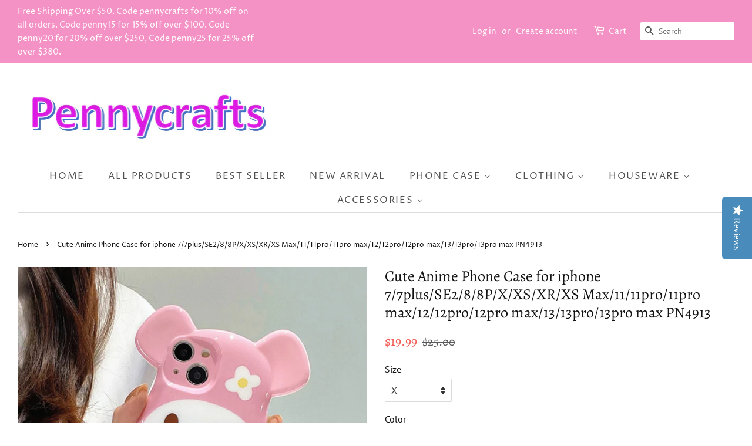

--- FILE ---
content_type: text/html; charset=utf-8
request_url: https://www.pennycraftsstudio.com/products/cute-anime-phone-case-for-iphone-7-7plus-se2-8-8p-x-xs-xr-xs-max-11-11pro-11pro-max-12-12pro-12pro-max-13-13pro-13pro-max-pn4913
body_size: 21497
content:
<!doctype html>
<!--[if lt IE 7]><html class="no-js lt-ie9 lt-ie8 lt-ie7" lang="en"> <![endif]-->
<!--[if IE 7]><html class="no-js lt-ie9 lt-ie8" lang="en"> <![endif]-->
<!--[if IE 8]><html class="no-js lt-ie9" lang="en"> <![endif]-->
<!--[if IE 9 ]><html class="ie9 no-js"> <![endif]-->
<!--[if (gt IE 9)|!(IE)]><!--> <html class="no-js"> <!--<![endif]-->
<head>
  <meta name="p:domain_verify" content="01965e56524d314748778ad023c32f30"/>
<script type="text/javascript" src="https://edge.personalizer.io/storefront/2.0.0/js/shopify/storefront.min.js?key=3w1nn-j5qy5l4c0r8mp-jrwnp&shop=pennycrafts.myshopify.com"></script>
<script>
window.LimeSpot = window.LimeSpot === undefined ? {} : LimeSpot;
LimeSpot.PageInfo = { Type: "Product", ReferenceIdentifier: "7689900359936"};

LimeSpot.StoreInfo = { Theme: "Minimal" };


LimeSpot.CartItems = [];
</script>





  <script type="text/javascript">(function e(){var e=document.createElement("script");e.type="text/javascript",e.async=true,e.src="//staticw2.yotpo.com/VCEgcz3ALqNSW4IyNaNuw3Ud9ZRoDM5JzVUTQsbJ/widget.js";var t=document.getElementsByTagName("script")[0];t.parentNode.insertBefore(e,t)})();</script

  <!-- Basic page needs ================================================== -->
  <meta charset="utf-8">
  <meta http-equiv="X-UA-Compatible" content="IE=edge,chrome=1">

  
  <link rel="shortcut icon" href="//www.pennycraftsstudio.com/cdn/shop/files/timg_1_b16f664d-71fd-4161-9551-a2e39cd526b1_32x32.jpg?v=1613716324" type="image/png" />
  

  <!-- Title and description ================================================== -->
  <title>
  Cute Anime Phone Case for iphone 7/7plus/SE2/8/8P/X/XS/XR/XS Max/11/11 &ndash; Pennycrafts
  </title>

  
  <meta name="description" content="Cute Anime Phone Case for iphone 7/7plus/SE2/8/8P/X/XS/XR/XS Max/11/11pro/11pro max/12/12pro/12pro max/13/13pro/13pro max PN4913 ●Material: soft ●About Shipping:  We attach great importance to the orders of each customer and parcel delivery. 1.Processing time: 2-3 business days. 2.Shipping time: 10-15 business days to ">
  

  <!-- Social meta ================================================== -->
  <!-- /snippets/social-meta-tags.liquid -->




<meta property="og:site_name" content="Pennycrafts">
<meta property="og:url" content="https://www.pennycraftsstudio.com/products/cute-anime-phone-case-for-iphone-7-7plus-se2-8-8p-x-xs-xr-xs-max-11-11pro-11pro-max-12-12pro-12pro-max-13-13pro-13pro-max-pn4913">
<meta property="og:title" content="Cute Anime Phone Case for iphone 7/7plus/SE2/8/8P/X/XS/XR/XS Max/11/11pro/11pro max/12/12pro/12pro max/13/13pro/13pro max PN4913">
<meta property="og:type" content="product">
<meta property="og:description" content="Cute Anime Phone Case for iphone 7/7plus/SE2/8/8P/X/XS/XR/XS Max/11/11pro/11pro max/12/12pro/12pro max/13/13pro/13pro max PN4913 ●Material: soft ●About Shipping:  We attach great importance to the orders of each customer and parcel delivery. 1.Processing time: 2-3 business days. 2.Shipping time: 10-15 business days to ">

  <meta property="og:price:amount" content="19.99">
  <meta property="og:price:currency" content="USD">

<meta property="og:image" content="http://www.pennycraftsstudio.com/cdn/shop/products/O1CN01TlRkSY1G61IdsoKiR__742580572_1200x1200.jpg?v=1649821569"><meta property="og:image" content="http://www.pennycraftsstudio.com/cdn/shop/products/O1CN01Zz0sxy1G61IVfZ02X__742580572_1200x1200.jpg?v=1649821569"><meta property="og:image" content="http://www.pennycraftsstudio.com/cdn/shop/products/O1CN019Wc4R01G61IU9qFVT__742580572_1200x1200.jpg?v=1649821569">
<meta property="og:image:secure_url" content="https://www.pennycraftsstudio.com/cdn/shop/products/O1CN01TlRkSY1G61IdsoKiR__742580572_1200x1200.jpg?v=1649821569"><meta property="og:image:secure_url" content="https://www.pennycraftsstudio.com/cdn/shop/products/O1CN01Zz0sxy1G61IVfZ02X__742580572_1200x1200.jpg?v=1649821569"><meta property="og:image:secure_url" content="https://www.pennycraftsstudio.com/cdn/shop/products/O1CN019Wc4R01G61IU9qFVT__742580572_1200x1200.jpg?v=1649821569">


  <meta name="twitter:site" content="@pennycrafts">

<meta name="twitter:card" content="summary_large_image">
<meta name="twitter:title" content="Cute Anime Phone Case for iphone 7/7plus/SE2/8/8P/X/XS/XR/XS Max/11/11pro/11pro max/12/12pro/12pro max/13/13pro/13pro max PN4913">
<meta name="twitter:description" content="Cute Anime Phone Case for iphone 7/7plus/SE2/8/8P/X/XS/XR/XS Max/11/11pro/11pro max/12/12pro/12pro max/13/13pro/13pro max PN4913 ●Material: soft ●About Shipping:  We attach great importance to the orders of each customer and parcel delivery. 1.Processing time: 2-3 business days. 2.Shipping time: 10-15 business days to ">


  <!-- Helpers ================================================== -->
  <link rel="canonical" href="https://www.pennycraftsstudio.com/products/cute-anime-phone-case-for-iphone-7-7plus-se2-8-8p-x-xs-xr-xs-max-11-11pro-11pro-max-12-12pro-12pro-max-13-13pro-13pro-max-pn4913">
  <meta name="viewport" content="width=device-width,initial-scale=1">
  <meta name="theme-color" content="#f25c54">

  <!-- CSS ================================================== -->
  <link href="//www.pennycraftsstudio.com/cdn/shop/t/3/assets/timber.scss.css?v=5945706721161124851764206371" rel="stylesheet" type="text/css" media="all" />
  <link href="//www.pennycraftsstudio.com/cdn/shop/t/3/assets/theme.scss.css?v=136733002886622293211764206371" rel="stylesheet" type="text/css" media="all" />

  <script>
    window.theme = window.theme || {};

    var theme = {
      strings: {
        addToCart: "Add to Cart",
        soldOut: "Sold Out",
        unavailable: "Unavailable",
        zoomClose: "Close (Esc)",
        zoomPrev: "Previous (Left arrow key)",
        zoomNext: "Next (Right arrow key)",
        addressError: "Error looking up that address",
        addressNoResults: "No results for that address",
        addressQueryLimit: "You have exceeded the Google API usage limit. Consider upgrading to a \u003ca href=\"https:\/\/developers.google.com\/maps\/premium\/usage-limits\"\u003ePremium Plan\u003c\/a\u003e.",
        authError: "There was a problem authenticating your Google Maps API Key."
      },
      settings: {
        // Adding some settings to allow the editor to update correctly when they are changed
        enableWideLayout: true,
        typeAccentTransform: true,
        typeAccentSpacing: true,
        baseFontSize: '16px',
        headerBaseFontSize: '26px',
        accentFontSize: '16px'
      },
      variables: {
        mediaQueryMedium: 'screen and (max-width: 768px)',
        bpSmall: false
      },
      moneyFormat: "${{amount}}"
    }

    document.documentElement.className = document.documentElement.className.replace('no-js', 'supports-js');
  </script>

  <!-- Header hook for plugins ================================================== -->
  <script>window.performance && window.performance.mark && window.performance.mark('shopify.content_for_header.start');</script><meta id="shopify-digital-wallet" name="shopify-digital-wallet" content="/2557083760/digital_wallets/dialog">
<meta name="shopify-checkout-api-token" content="ca021998873b29041f4c7ce1167139b2">
<meta id="in-context-paypal-metadata" data-shop-id="2557083760" data-venmo-supported="false" data-environment="production" data-locale="en_US" data-paypal-v4="true" data-currency="USD">
<link rel="alternate" type="application/json+oembed" href="https://www.pennycraftsstudio.com/products/cute-anime-phone-case-for-iphone-7-7plus-se2-8-8p-x-xs-xr-xs-max-11-11pro-11pro-max-12-12pro-12pro-max-13-13pro-13pro-max-pn4913.oembed">
<script async="async" src="/checkouts/internal/preloads.js?locale=en-US"></script>
<script id="shopify-features" type="application/json">{"accessToken":"ca021998873b29041f4c7ce1167139b2","betas":["rich-media-storefront-analytics"],"domain":"www.pennycraftsstudio.com","predictiveSearch":true,"shopId":2557083760,"locale":"en"}</script>
<script>var Shopify = Shopify || {};
Shopify.shop = "pennycrafts.myshopify.com";
Shopify.locale = "en";
Shopify.currency = {"active":"USD","rate":"1.0"};
Shopify.country = "US";
Shopify.theme = {"name":"Minimal","id":34115190896,"schema_name":"Minimal","schema_version":"8.3.0","theme_store_id":380,"role":"main"};
Shopify.theme.handle = "null";
Shopify.theme.style = {"id":null,"handle":null};
Shopify.cdnHost = "www.pennycraftsstudio.com/cdn";
Shopify.routes = Shopify.routes || {};
Shopify.routes.root = "/";</script>
<script type="module">!function(o){(o.Shopify=o.Shopify||{}).modules=!0}(window);</script>
<script>!function(o){function n(){var o=[];function n(){o.push(Array.prototype.slice.apply(arguments))}return n.q=o,n}var t=o.Shopify=o.Shopify||{};t.loadFeatures=n(),t.autoloadFeatures=n()}(window);</script>
<script id="shop-js-analytics" type="application/json">{"pageType":"product"}</script>
<script defer="defer" async type="module" src="//www.pennycraftsstudio.com/cdn/shopifycloud/shop-js/modules/v2/client.init-shop-cart-sync_BT-GjEfc.en.esm.js"></script>
<script defer="defer" async type="module" src="//www.pennycraftsstudio.com/cdn/shopifycloud/shop-js/modules/v2/chunk.common_D58fp_Oc.esm.js"></script>
<script defer="defer" async type="module" src="//www.pennycraftsstudio.com/cdn/shopifycloud/shop-js/modules/v2/chunk.modal_xMitdFEc.esm.js"></script>
<script type="module">
  await import("//www.pennycraftsstudio.com/cdn/shopifycloud/shop-js/modules/v2/client.init-shop-cart-sync_BT-GjEfc.en.esm.js");
await import("//www.pennycraftsstudio.com/cdn/shopifycloud/shop-js/modules/v2/chunk.common_D58fp_Oc.esm.js");
await import("//www.pennycraftsstudio.com/cdn/shopifycloud/shop-js/modules/v2/chunk.modal_xMitdFEc.esm.js");

  window.Shopify.SignInWithShop?.initShopCartSync?.({"fedCMEnabled":true,"windoidEnabled":true});

</script>
<script>(function() {
  var isLoaded = false;
  function asyncLoad() {
    if (isLoaded) return;
    isLoaded = true;
    var urls = ["https:\/\/buy-me-cdn.makeprosimp.com\/v2\/app.min.js?v=v2\u0026shop=pennycrafts.myshopify.com","https:\/\/toastibar-cdn.makeprosimp.com\/v1\/published\/42723\/857988b0e0044032af874880f687ab19\/6990\/app.js?v=1\u0026shop=pennycrafts.myshopify.com","https:\/\/edge.personalizer.io\/storefront\/2.0.0\/js\/shopify\/storefront.min.js?key=3w1nn-j5qy5l4c0r8mp-jrwnp\u0026shop=pennycrafts.myshopify.com"];
    for (var i = 0; i < urls.length; i++) {
      var s = document.createElement('script');
      s.type = 'text/javascript';
      s.async = true;
      s.src = urls[i];
      var x = document.getElementsByTagName('script')[0];
      x.parentNode.insertBefore(s, x);
    }
  };
  if(window.attachEvent) {
    window.attachEvent('onload', asyncLoad);
  } else {
    window.addEventListener('load', asyncLoad, false);
  }
})();</script>
<script id="__st">var __st={"a":2557083760,"offset":-28800,"reqid":"7b365263-fd37-4dc3-a3d0-1f66c4129597-1769358208","pageurl":"www.pennycraftsstudio.com\/products\/cute-anime-phone-case-for-iphone-7-7plus-se2-8-8p-x-xs-xr-xs-max-11-11pro-11pro-max-12-12pro-12pro-max-13-13pro-13pro-max-pn4913","u":"db57aeef1855","p":"product","rtyp":"product","rid":7689900359936};</script>
<script>window.ShopifyPaypalV4VisibilityTracking = true;</script>
<script id="captcha-bootstrap">!function(){'use strict';const t='contact',e='account',n='new_comment',o=[[t,t],['blogs',n],['comments',n],[t,'customer']],c=[[e,'customer_login'],[e,'guest_login'],[e,'recover_customer_password'],[e,'create_customer']],r=t=>t.map((([t,e])=>`form[action*='/${t}']:not([data-nocaptcha='true']) input[name='form_type'][value='${e}']`)).join(','),a=t=>()=>t?[...document.querySelectorAll(t)].map((t=>t.form)):[];function s(){const t=[...o],e=r(t);return a(e)}const i='password',u='form_key',d=['recaptcha-v3-token','g-recaptcha-response','h-captcha-response',i],f=()=>{try{return window.sessionStorage}catch{return}},m='__shopify_v',_=t=>t.elements[u];function p(t,e,n=!1){try{const o=window.sessionStorage,c=JSON.parse(o.getItem(e)),{data:r}=function(t){const{data:e,action:n}=t;return t[m]||n?{data:e,action:n}:{data:t,action:n}}(c);for(const[e,n]of Object.entries(r))t.elements[e]&&(t.elements[e].value=n);n&&o.removeItem(e)}catch(o){console.error('form repopulation failed',{error:o})}}const l='form_type',E='cptcha';function T(t){t.dataset[E]=!0}const w=window,h=w.document,L='Shopify',v='ce_forms',y='captcha';let A=!1;((t,e)=>{const n=(g='f06e6c50-85a8-45c8-87d0-21a2b65856fe',I='https://cdn.shopify.com/shopifycloud/storefront-forms-hcaptcha/ce_storefront_forms_captcha_hcaptcha.v1.5.2.iife.js',D={infoText:'Protected by hCaptcha',privacyText:'Privacy',termsText:'Terms'},(t,e,n)=>{const o=w[L][v],c=o.bindForm;if(c)return c(t,g,e,D).then(n);var r;o.q.push([[t,g,e,D],n]),r=I,A||(h.body.append(Object.assign(h.createElement('script'),{id:'captcha-provider',async:!0,src:r})),A=!0)});var g,I,D;w[L]=w[L]||{},w[L][v]=w[L][v]||{},w[L][v].q=[],w[L][y]=w[L][y]||{},w[L][y].protect=function(t,e){n(t,void 0,e),T(t)},Object.freeze(w[L][y]),function(t,e,n,w,h,L){const[v,y,A,g]=function(t,e,n){const i=e?o:[],u=t?c:[],d=[...i,...u],f=r(d),m=r(i),_=r(d.filter((([t,e])=>n.includes(e))));return[a(f),a(m),a(_),s()]}(w,h,L),I=t=>{const e=t.target;return e instanceof HTMLFormElement?e:e&&e.form},D=t=>v().includes(t);t.addEventListener('submit',(t=>{const e=I(t);if(!e)return;const n=D(e)&&!e.dataset.hcaptchaBound&&!e.dataset.recaptchaBound,o=_(e),c=g().includes(e)&&(!o||!o.value);(n||c)&&t.preventDefault(),c&&!n&&(function(t){try{if(!f())return;!function(t){const e=f();if(!e)return;const n=_(t);if(!n)return;const o=n.value;o&&e.removeItem(o)}(t);const e=Array.from(Array(32),(()=>Math.random().toString(36)[2])).join('');!function(t,e){_(t)||t.append(Object.assign(document.createElement('input'),{type:'hidden',name:u})),t.elements[u].value=e}(t,e),function(t,e){const n=f();if(!n)return;const o=[...t.querySelectorAll(`input[type='${i}']`)].map((({name:t})=>t)),c=[...d,...o],r={};for(const[a,s]of new FormData(t).entries())c.includes(a)||(r[a]=s);n.setItem(e,JSON.stringify({[m]:1,action:t.action,data:r}))}(t,e)}catch(e){console.error('failed to persist form',e)}}(e),e.submit())}));const S=(t,e)=>{t&&!t.dataset[E]&&(n(t,e.some((e=>e===t))),T(t))};for(const o of['focusin','change'])t.addEventListener(o,(t=>{const e=I(t);D(e)&&S(e,y())}));const B=e.get('form_key'),M=e.get(l),P=B&&M;t.addEventListener('DOMContentLoaded',(()=>{const t=y();if(P)for(const e of t)e.elements[l].value===M&&p(e,B);[...new Set([...A(),...v().filter((t=>'true'===t.dataset.shopifyCaptcha))])].forEach((e=>S(e,t)))}))}(h,new URLSearchParams(w.location.search),n,t,e,['guest_login'])})(!0,!0)}();</script>
<script integrity="sha256-4kQ18oKyAcykRKYeNunJcIwy7WH5gtpwJnB7kiuLZ1E=" data-source-attribution="shopify.loadfeatures" defer="defer" src="//www.pennycraftsstudio.com/cdn/shopifycloud/storefront/assets/storefront/load_feature-a0a9edcb.js" crossorigin="anonymous"></script>
<script data-source-attribution="shopify.dynamic_checkout.dynamic.init">var Shopify=Shopify||{};Shopify.PaymentButton=Shopify.PaymentButton||{isStorefrontPortableWallets:!0,init:function(){window.Shopify.PaymentButton.init=function(){};var t=document.createElement("script");t.src="https://www.pennycraftsstudio.com/cdn/shopifycloud/portable-wallets/latest/portable-wallets.en.js",t.type="module",document.head.appendChild(t)}};
</script>
<script data-source-attribution="shopify.dynamic_checkout.buyer_consent">
  function portableWalletsHideBuyerConsent(e){var t=document.getElementById("shopify-buyer-consent"),n=document.getElementById("shopify-subscription-policy-button");t&&n&&(t.classList.add("hidden"),t.setAttribute("aria-hidden","true"),n.removeEventListener("click",e))}function portableWalletsShowBuyerConsent(e){var t=document.getElementById("shopify-buyer-consent"),n=document.getElementById("shopify-subscription-policy-button");t&&n&&(t.classList.remove("hidden"),t.removeAttribute("aria-hidden"),n.addEventListener("click",e))}window.Shopify?.PaymentButton&&(window.Shopify.PaymentButton.hideBuyerConsent=portableWalletsHideBuyerConsent,window.Shopify.PaymentButton.showBuyerConsent=portableWalletsShowBuyerConsent);
</script>
<script data-source-attribution="shopify.dynamic_checkout.cart.bootstrap">document.addEventListener("DOMContentLoaded",(function(){function t(){return document.querySelector("shopify-accelerated-checkout-cart, shopify-accelerated-checkout")}if(t())Shopify.PaymentButton.init();else{new MutationObserver((function(e,n){t()&&(Shopify.PaymentButton.init(),n.disconnect())})).observe(document.body,{childList:!0,subtree:!0})}}));
</script>
<link id="shopify-accelerated-checkout-styles" rel="stylesheet" media="screen" href="https://www.pennycraftsstudio.com/cdn/shopifycloud/portable-wallets/latest/accelerated-checkout-backwards-compat.css" crossorigin="anonymous">
<style id="shopify-accelerated-checkout-cart">
        #shopify-buyer-consent {
  margin-top: 1em;
  display: inline-block;
  width: 100%;
}

#shopify-buyer-consent.hidden {
  display: none;
}

#shopify-subscription-policy-button {
  background: none;
  border: none;
  padding: 0;
  text-decoration: underline;
  font-size: inherit;
  cursor: pointer;
}

#shopify-subscription-policy-button::before {
  box-shadow: none;
}

      </style>

<script>window.performance && window.performance.mark && window.performance.mark('shopify.content_for_header.end');</script>

  
<!--[if lt IE 9]>
<script src="//cdnjs.cloudflare.com/ajax/libs/html5shiv/3.7.2/html5shiv.min.js" type="text/javascript"></script>
<![endif]-->


  <script src="//www.pennycraftsstudio.com/cdn/shop/t/3/assets/jquery-2.2.3.min.js?v=58211863146907186831534819043" type="text/javascript"></script>

  <!--[if (gt IE 9)|!(IE)]><!--><script src="//www.pennycraftsstudio.com/cdn/shop/t/3/assets/lazysizes.min.js?v=177476512571513845041534819043" async="async"></script><!--<![endif]-->
  <!--[if lte IE 9]><script src="//www.pennycraftsstudio.com/cdn/shop/t/3/assets/lazysizes.min.js?v=177476512571513845041534819043"></script><![endif]-->

  
  









































<!-- BeginShopPopAddon --><script>  Shopify.shopPopSettings = {"proof_enabled":true,"proof_show_add_to_cart":true,"proof_mobile_enabled":true,"proof_mobile_position":"Bottom","proof_desktop_position":"Bottom Left","proof_show_on_product_page":true,"proof_hide_notification_after":30,"proof_display_time":7,"proof_interval_time":6,"proof_order_random":false,"proof_fetch_count":30,"proof_cycle":true,"proof_anonymize":true,"proof_anonymize_text":null,"proof_hours_before_obscure":1,"proof_sequential":true,"proof_top":10,"proof_left":10,"proof_right":10,"proof_bottom":10,"proof_background_color":"#FFFFFF","proof_font_color":"#000000","proof_custom_css":null,"proof_border_radius":40,"proof_first_interval_time":1,"proof_locale":"en"};</script><!-- EndShopPopAddon -->
<link href="https://monorail-edge.shopifysvc.com" rel="dns-prefetch">
<script>(function(){if ("sendBeacon" in navigator && "performance" in window) {try {var session_token_from_headers = performance.getEntriesByType('navigation')[0].serverTiming.find(x => x.name == '_s').description;} catch {var session_token_from_headers = undefined;}var session_cookie_matches = document.cookie.match(/_shopify_s=([^;]*)/);var session_token_from_cookie = session_cookie_matches && session_cookie_matches.length === 2 ? session_cookie_matches[1] : "";var session_token = session_token_from_headers || session_token_from_cookie || "";function handle_abandonment_event(e) {var entries = performance.getEntries().filter(function(entry) {return /monorail-edge.shopifysvc.com/.test(entry.name);});if (!window.abandonment_tracked && entries.length === 0) {window.abandonment_tracked = true;var currentMs = Date.now();var navigation_start = performance.timing.navigationStart;var payload = {shop_id: 2557083760,url: window.location.href,navigation_start,duration: currentMs - navigation_start,session_token,page_type: "product"};window.navigator.sendBeacon("https://monorail-edge.shopifysvc.com/v1/produce", JSON.stringify({schema_id: "online_store_buyer_site_abandonment/1.1",payload: payload,metadata: {event_created_at_ms: currentMs,event_sent_at_ms: currentMs}}));}}window.addEventListener('pagehide', handle_abandonment_event);}}());</script>
<script id="web-pixels-manager-setup">(function e(e,d,r,n,o){if(void 0===o&&(o={}),!Boolean(null===(a=null===(i=window.Shopify)||void 0===i?void 0:i.analytics)||void 0===a?void 0:a.replayQueue)){var i,a;window.Shopify=window.Shopify||{};var t=window.Shopify;t.analytics=t.analytics||{};var s=t.analytics;s.replayQueue=[],s.publish=function(e,d,r){return s.replayQueue.push([e,d,r]),!0};try{self.performance.mark("wpm:start")}catch(e){}var l=function(){var e={modern:/Edge?\/(1{2}[4-9]|1[2-9]\d|[2-9]\d{2}|\d{4,})\.\d+(\.\d+|)|Firefox\/(1{2}[4-9]|1[2-9]\d|[2-9]\d{2}|\d{4,})\.\d+(\.\d+|)|Chrom(ium|e)\/(9{2}|\d{3,})\.\d+(\.\d+|)|(Maci|X1{2}).+ Version\/(15\.\d+|(1[6-9]|[2-9]\d|\d{3,})\.\d+)([,.]\d+|)( \(\w+\)|)( Mobile\/\w+|) Safari\/|Chrome.+OPR\/(9{2}|\d{3,})\.\d+\.\d+|(CPU[ +]OS|iPhone[ +]OS|CPU[ +]iPhone|CPU IPhone OS|CPU iPad OS)[ +]+(15[._]\d+|(1[6-9]|[2-9]\d|\d{3,})[._]\d+)([._]\d+|)|Android:?[ /-](13[3-9]|1[4-9]\d|[2-9]\d{2}|\d{4,})(\.\d+|)(\.\d+|)|Android.+Firefox\/(13[5-9]|1[4-9]\d|[2-9]\d{2}|\d{4,})\.\d+(\.\d+|)|Android.+Chrom(ium|e)\/(13[3-9]|1[4-9]\d|[2-9]\d{2}|\d{4,})\.\d+(\.\d+|)|SamsungBrowser\/([2-9]\d|\d{3,})\.\d+/,legacy:/Edge?\/(1[6-9]|[2-9]\d|\d{3,})\.\d+(\.\d+|)|Firefox\/(5[4-9]|[6-9]\d|\d{3,})\.\d+(\.\d+|)|Chrom(ium|e)\/(5[1-9]|[6-9]\d|\d{3,})\.\d+(\.\d+|)([\d.]+$|.*Safari\/(?![\d.]+ Edge\/[\d.]+$))|(Maci|X1{2}).+ Version\/(10\.\d+|(1[1-9]|[2-9]\d|\d{3,})\.\d+)([,.]\d+|)( \(\w+\)|)( Mobile\/\w+|) Safari\/|Chrome.+OPR\/(3[89]|[4-9]\d|\d{3,})\.\d+\.\d+|(CPU[ +]OS|iPhone[ +]OS|CPU[ +]iPhone|CPU IPhone OS|CPU iPad OS)[ +]+(10[._]\d+|(1[1-9]|[2-9]\d|\d{3,})[._]\d+)([._]\d+|)|Android:?[ /-](13[3-9]|1[4-9]\d|[2-9]\d{2}|\d{4,})(\.\d+|)(\.\d+|)|Mobile Safari.+OPR\/([89]\d|\d{3,})\.\d+\.\d+|Android.+Firefox\/(13[5-9]|1[4-9]\d|[2-9]\d{2}|\d{4,})\.\d+(\.\d+|)|Android.+Chrom(ium|e)\/(13[3-9]|1[4-9]\d|[2-9]\d{2}|\d{4,})\.\d+(\.\d+|)|Android.+(UC? ?Browser|UCWEB|U3)[ /]?(15\.([5-9]|\d{2,})|(1[6-9]|[2-9]\d|\d{3,})\.\d+)\.\d+|SamsungBrowser\/(5\.\d+|([6-9]|\d{2,})\.\d+)|Android.+MQ{2}Browser\/(14(\.(9|\d{2,})|)|(1[5-9]|[2-9]\d|\d{3,})(\.\d+|))(\.\d+|)|K[Aa][Ii]OS\/(3\.\d+|([4-9]|\d{2,})\.\d+)(\.\d+|)/},d=e.modern,r=e.legacy,n=navigator.userAgent;return n.match(d)?"modern":n.match(r)?"legacy":"unknown"}(),u="modern"===l?"modern":"legacy",c=(null!=n?n:{modern:"",legacy:""})[u],f=function(e){return[e.baseUrl,"/wpm","/b",e.hashVersion,"modern"===e.buildTarget?"m":"l",".js"].join("")}({baseUrl:d,hashVersion:r,buildTarget:u}),m=function(e){var d=e.version,r=e.bundleTarget,n=e.surface,o=e.pageUrl,i=e.monorailEndpoint;return{emit:function(e){var a=e.status,t=e.errorMsg,s=(new Date).getTime(),l=JSON.stringify({metadata:{event_sent_at_ms:s},events:[{schema_id:"web_pixels_manager_load/3.1",payload:{version:d,bundle_target:r,page_url:o,status:a,surface:n,error_msg:t},metadata:{event_created_at_ms:s}}]});if(!i)return console&&console.warn&&console.warn("[Web Pixels Manager] No Monorail endpoint provided, skipping logging."),!1;try{return self.navigator.sendBeacon.bind(self.navigator)(i,l)}catch(e){}var u=new XMLHttpRequest;try{return u.open("POST",i,!0),u.setRequestHeader("Content-Type","text/plain"),u.send(l),!0}catch(e){return console&&console.warn&&console.warn("[Web Pixels Manager] Got an unhandled error while logging to Monorail."),!1}}}}({version:r,bundleTarget:l,surface:e.surface,pageUrl:self.location.href,monorailEndpoint:e.monorailEndpoint});try{o.browserTarget=l,function(e){var d=e.src,r=e.async,n=void 0===r||r,o=e.onload,i=e.onerror,a=e.sri,t=e.scriptDataAttributes,s=void 0===t?{}:t,l=document.createElement("script"),u=document.querySelector("head"),c=document.querySelector("body");if(l.async=n,l.src=d,a&&(l.integrity=a,l.crossOrigin="anonymous"),s)for(var f in s)if(Object.prototype.hasOwnProperty.call(s,f))try{l.dataset[f]=s[f]}catch(e){}if(o&&l.addEventListener("load",o),i&&l.addEventListener("error",i),u)u.appendChild(l);else{if(!c)throw new Error("Did not find a head or body element to append the script");c.appendChild(l)}}({src:f,async:!0,onload:function(){if(!function(){var e,d;return Boolean(null===(d=null===(e=window.Shopify)||void 0===e?void 0:e.analytics)||void 0===d?void 0:d.initialized)}()){var d=window.webPixelsManager.init(e)||void 0;if(d){var r=window.Shopify.analytics;r.replayQueue.forEach((function(e){var r=e[0],n=e[1],o=e[2];d.publishCustomEvent(r,n,o)})),r.replayQueue=[],r.publish=d.publishCustomEvent,r.visitor=d.visitor,r.initialized=!0}}},onerror:function(){return m.emit({status:"failed",errorMsg:"".concat(f," has failed to load")})},sri:function(e){var d=/^sha384-[A-Za-z0-9+/=]+$/;return"string"==typeof e&&d.test(e)}(c)?c:"",scriptDataAttributes:o}),m.emit({status:"loading"})}catch(e){m.emit({status:"failed",errorMsg:(null==e?void 0:e.message)||"Unknown error"})}}})({shopId: 2557083760,storefrontBaseUrl: "https://www.pennycraftsstudio.com",extensionsBaseUrl: "https://extensions.shopifycdn.com/cdn/shopifycloud/web-pixels-manager",monorailEndpoint: "https://monorail-edge.shopifysvc.com/unstable/produce_batch",surface: "storefront-renderer",enabledBetaFlags: ["2dca8a86"],webPixelsConfigList: [{"id":"1419182336","configuration":"{\"yotpoStoreId\":\"VCEgcz3ALqNSW4IyNaNuw3Ud9ZRoDM5JzVUTQsbJ\"}","eventPayloadVersion":"v1","runtimeContext":"STRICT","scriptVersion":"8bb37a256888599d9a3d57f0551d3859","type":"APP","apiClientId":70132,"privacyPurposes":["ANALYTICS","MARKETING","SALE_OF_DATA"],"dataSharingAdjustments":{"protectedCustomerApprovalScopes":["read_customer_address","read_customer_email","read_customer_name","read_customer_personal_data","read_customer_phone"]}},{"id":"1058930944","configuration":"{\"subscriberKey\":\"genjq-uo5n5vba4ba0w8i-ybehs\"}","eventPayloadVersion":"v1","runtimeContext":"STRICT","scriptVersion":"7f2756b79c173d049d70f9666ae55467","type":"APP","apiClientId":155369,"privacyPurposes":["ANALYTICS","PREFERENCES"],"dataSharingAdjustments":{"protectedCustomerApprovalScopes":["read_customer_address","read_customer_email","read_customer_name","read_customer_personal_data","read_customer_phone"]}},{"id":"73072896","configuration":"{\"tagID\":\"2612353654314\"}","eventPayloadVersion":"v1","runtimeContext":"STRICT","scriptVersion":"18031546ee651571ed29edbe71a3550b","type":"APP","apiClientId":3009811,"privacyPurposes":["ANALYTICS","MARKETING","SALE_OF_DATA"],"dataSharingAdjustments":{"protectedCustomerApprovalScopes":["read_customer_address","read_customer_email","read_customer_name","read_customer_personal_data","read_customer_phone"]}},{"id":"shopify-app-pixel","configuration":"{}","eventPayloadVersion":"v1","runtimeContext":"STRICT","scriptVersion":"0450","apiClientId":"shopify-pixel","type":"APP","privacyPurposes":["ANALYTICS","MARKETING"]},{"id":"shopify-custom-pixel","eventPayloadVersion":"v1","runtimeContext":"LAX","scriptVersion":"0450","apiClientId":"shopify-pixel","type":"CUSTOM","privacyPurposes":["ANALYTICS","MARKETING"]}],isMerchantRequest: false,initData: {"shop":{"name":"Pennycrafts","paymentSettings":{"currencyCode":"USD"},"myshopifyDomain":"pennycrafts.myshopify.com","countryCode":"CN","storefrontUrl":"https:\/\/www.pennycraftsstudio.com"},"customer":null,"cart":null,"checkout":null,"productVariants":[{"price":{"amount":19.99,"currencyCode":"USD"},"product":{"title":"Cute Anime Phone Case for iphone 7\/7plus\/SE2\/8\/8P\/X\/XS\/XR\/XS Max\/11\/11pro\/11pro max\/12\/12pro\/12pro max\/13\/13pro\/13pro max PN4913","vendor":"Pennycrafts","id":"7689900359936","untranslatedTitle":"Cute Anime Phone Case for iphone 7\/7plus\/SE2\/8\/8P\/X\/XS\/XR\/XS Max\/11\/11pro\/11pro max\/12\/12pro\/12pro max\/13\/13pro\/13pro max PN4913","url":"\/products\/cute-anime-phone-case-for-iphone-7-7plus-se2-8-8p-x-xs-xr-xs-max-11-11pro-11pro-max-12-12pro-12pro-max-13-13pro-13pro-max-pn4913","type":"phone case"},"id":"42638946828544","image":{"src":"\/\/www.pennycraftsstudio.com\/cdn\/shop\/products\/O1CN01TlRkSY1G61IdsoKiR__742580572.jpg?v=1649821569"},"sku":null,"title":"X \/ A","untranslatedTitle":"X \/ A"},{"price":{"amount":19.99,"currencyCode":"USD"},"product":{"title":"Cute Anime Phone Case for iphone 7\/7plus\/SE2\/8\/8P\/X\/XS\/XR\/XS Max\/11\/11pro\/11pro max\/12\/12pro\/12pro max\/13\/13pro\/13pro max PN4913","vendor":"Pennycrafts","id":"7689900359936","untranslatedTitle":"Cute Anime Phone Case for iphone 7\/7plus\/SE2\/8\/8P\/X\/XS\/XR\/XS Max\/11\/11pro\/11pro max\/12\/12pro\/12pro max\/13\/13pro\/13pro max PN4913","url":"\/products\/cute-anime-phone-case-for-iphone-7-7plus-se2-8-8p-x-xs-xr-xs-max-11-11pro-11pro-max-12-12pro-12pro-max-13-13pro-13pro-max-pn4913","type":"phone case"},"id":"42638946861312","image":{"src":"\/\/www.pennycraftsstudio.com\/cdn\/shop\/products\/O1CN01TlRkSY1G61IdsoKiR__742580572.jpg?v=1649821569"},"sku":null,"title":"X \/ B","untranslatedTitle":"X \/ B"},{"price":{"amount":19.99,"currencyCode":"USD"},"product":{"title":"Cute Anime Phone Case for iphone 7\/7plus\/SE2\/8\/8P\/X\/XS\/XR\/XS Max\/11\/11pro\/11pro max\/12\/12pro\/12pro max\/13\/13pro\/13pro max PN4913","vendor":"Pennycrafts","id":"7689900359936","untranslatedTitle":"Cute Anime Phone Case for iphone 7\/7plus\/SE2\/8\/8P\/X\/XS\/XR\/XS Max\/11\/11pro\/11pro max\/12\/12pro\/12pro max\/13\/13pro\/13pro max PN4913","url":"\/products\/cute-anime-phone-case-for-iphone-7-7plus-se2-8-8p-x-xs-xr-xs-max-11-11pro-11pro-max-12-12pro-12pro-max-13-13pro-13pro-max-pn4913","type":"phone case"},"id":"42638949318912","image":{"src":"\/\/www.pennycraftsstudio.com\/cdn\/shop\/products\/O1CN01TlRkSY1G61IdsoKiR__742580572.jpg?v=1649821569"},"sku":"","title":"X \/ C","untranslatedTitle":"X \/ C"},{"price":{"amount":19.99,"currencyCode":"USD"},"product":{"title":"Cute Anime Phone Case for iphone 7\/7plus\/SE2\/8\/8P\/X\/XS\/XR\/XS Max\/11\/11pro\/11pro max\/12\/12pro\/12pro max\/13\/13pro\/13pro max PN4913","vendor":"Pennycrafts","id":"7689900359936","untranslatedTitle":"Cute Anime Phone Case for iphone 7\/7plus\/SE2\/8\/8P\/X\/XS\/XR\/XS Max\/11\/11pro\/11pro max\/12\/12pro\/12pro max\/13\/13pro\/13pro max PN4913","url":"\/products\/cute-anime-phone-case-for-iphone-7-7plus-se2-8-8p-x-xs-xr-xs-max-11-11pro-11pro-max-12-12pro-12pro-max-13-13pro-13pro-max-pn4913","type":"phone case"},"id":"42638946894080","image":{"src":"\/\/www.pennycraftsstudio.com\/cdn\/shop\/products\/O1CN01TlRkSY1G61IdsoKiR__742580572.jpg?v=1649821569"},"sku":null,"title":"XS \/ A","untranslatedTitle":"XS \/ A"},{"price":{"amount":19.99,"currencyCode":"USD"},"product":{"title":"Cute Anime Phone Case for iphone 7\/7plus\/SE2\/8\/8P\/X\/XS\/XR\/XS Max\/11\/11pro\/11pro max\/12\/12pro\/12pro max\/13\/13pro\/13pro max PN4913","vendor":"Pennycrafts","id":"7689900359936","untranslatedTitle":"Cute Anime Phone Case for iphone 7\/7plus\/SE2\/8\/8P\/X\/XS\/XR\/XS Max\/11\/11pro\/11pro max\/12\/12pro\/12pro max\/13\/13pro\/13pro max PN4913","url":"\/products\/cute-anime-phone-case-for-iphone-7-7plus-se2-8-8p-x-xs-xr-xs-max-11-11pro-11pro-max-12-12pro-12pro-max-13-13pro-13pro-max-pn4913","type":"phone case"},"id":"42638946926848","image":{"src":"\/\/www.pennycraftsstudio.com\/cdn\/shop\/products\/O1CN01TlRkSY1G61IdsoKiR__742580572.jpg?v=1649821569"},"sku":null,"title":"XS \/ B","untranslatedTitle":"XS \/ B"},{"price":{"amount":19.99,"currencyCode":"USD"},"product":{"title":"Cute Anime Phone Case for iphone 7\/7plus\/SE2\/8\/8P\/X\/XS\/XR\/XS Max\/11\/11pro\/11pro max\/12\/12pro\/12pro max\/13\/13pro\/13pro max PN4913","vendor":"Pennycrafts","id":"7689900359936","untranslatedTitle":"Cute Anime Phone Case for iphone 7\/7plus\/SE2\/8\/8P\/X\/XS\/XR\/XS Max\/11\/11pro\/11pro max\/12\/12pro\/12pro max\/13\/13pro\/13pro max PN4913","url":"\/products\/cute-anime-phone-case-for-iphone-7-7plus-se2-8-8p-x-xs-xr-xs-max-11-11pro-11pro-max-12-12pro-12pro-max-13-13pro-13pro-max-pn4913","type":"phone case"},"id":"42638949351680","image":{"src":"\/\/www.pennycraftsstudio.com\/cdn\/shop\/products\/O1CN01TlRkSY1G61IdsoKiR__742580572.jpg?v=1649821569"},"sku":"","title":"XS \/ C","untranslatedTitle":"XS \/ C"},{"price":{"amount":19.99,"currencyCode":"USD"},"product":{"title":"Cute Anime Phone Case for iphone 7\/7plus\/SE2\/8\/8P\/X\/XS\/XR\/XS Max\/11\/11pro\/11pro max\/12\/12pro\/12pro max\/13\/13pro\/13pro max PN4913","vendor":"Pennycrafts","id":"7689900359936","untranslatedTitle":"Cute Anime Phone Case for iphone 7\/7plus\/SE2\/8\/8P\/X\/XS\/XR\/XS Max\/11\/11pro\/11pro max\/12\/12pro\/12pro max\/13\/13pro\/13pro max PN4913","url":"\/products\/cute-anime-phone-case-for-iphone-7-7plus-se2-8-8p-x-xs-xr-xs-max-11-11pro-11pro-max-12-12pro-12pro-max-13-13pro-13pro-max-pn4913","type":"phone case"},"id":"42638946959616","image":{"src":"\/\/www.pennycraftsstudio.com\/cdn\/shop\/products\/O1CN01TlRkSY1G61IdsoKiR__742580572.jpg?v=1649821569"},"sku":null,"title":"XR \/ A","untranslatedTitle":"XR \/ A"},{"price":{"amount":19.99,"currencyCode":"USD"},"product":{"title":"Cute Anime Phone Case for iphone 7\/7plus\/SE2\/8\/8P\/X\/XS\/XR\/XS Max\/11\/11pro\/11pro max\/12\/12pro\/12pro max\/13\/13pro\/13pro max PN4913","vendor":"Pennycrafts","id":"7689900359936","untranslatedTitle":"Cute Anime Phone Case for iphone 7\/7plus\/SE2\/8\/8P\/X\/XS\/XR\/XS Max\/11\/11pro\/11pro max\/12\/12pro\/12pro max\/13\/13pro\/13pro max PN4913","url":"\/products\/cute-anime-phone-case-for-iphone-7-7plus-se2-8-8p-x-xs-xr-xs-max-11-11pro-11pro-max-12-12pro-12pro-max-13-13pro-13pro-max-pn4913","type":"phone case"},"id":"42638946992384","image":{"src":"\/\/www.pennycraftsstudio.com\/cdn\/shop\/products\/O1CN01TlRkSY1G61IdsoKiR__742580572.jpg?v=1649821569"},"sku":null,"title":"XR \/ B","untranslatedTitle":"XR \/ B"},{"price":{"amount":19.99,"currencyCode":"USD"},"product":{"title":"Cute Anime Phone Case for iphone 7\/7plus\/SE2\/8\/8P\/X\/XS\/XR\/XS Max\/11\/11pro\/11pro max\/12\/12pro\/12pro max\/13\/13pro\/13pro max PN4913","vendor":"Pennycrafts","id":"7689900359936","untranslatedTitle":"Cute Anime Phone Case for iphone 7\/7plus\/SE2\/8\/8P\/X\/XS\/XR\/XS Max\/11\/11pro\/11pro max\/12\/12pro\/12pro max\/13\/13pro\/13pro max PN4913","url":"\/products\/cute-anime-phone-case-for-iphone-7-7plus-se2-8-8p-x-xs-xr-xs-max-11-11pro-11pro-max-12-12pro-12pro-max-13-13pro-13pro-max-pn4913","type":"phone case"},"id":"42638949384448","image":{"src":"\/\/www.pennycraftsstudio.com\/cdn\/shop\/products\/O1CN01TlRkSY1G61IdsoKiR__742580572.jpg?v=1649821569"},"sku":"","title":"XR \/ C","untranslatedTitle":"XR \/ C"},{"price":{"amount":19.99,"currencyCode":"USD"},"product":{"title":"Cute Anime Phone Case for iphone 7\/7plus\/SE2\/8\/8P\/X\/XS\/XR\/XS Max\/11\/11pro\/11pro max\/12\/12pro\/12pro max\/13\/13pro\/13pro max PN4913","vendor":"Pennycrafts","id":"7689900359936","untranslatedTitle":"Cute Anime Phone Case for iphone 7\/7plus\/SE2\/8\/8P\/X\/XS\/XR\/XS Max\/11\/11pro\/11pro max\/12\/12pro\/12pro max\/13\/13pro\/13pro max PN4913","url":"\/products\/cute-anime-phone-case-for-iphone-7-7plus-se2-8-8p-x-xs-xr-xs-max-11-11pro-11pro-max-12-12pro-12pro-max-13-13pro-13pro-max-pn4913","type":"phone case"},"id":"42638947025152","image":{"src":"\/\/www.pennycraftsstudio.com\/cdn\/shop\/products\/O1CN01TlRkSY1G61IdsoKiR__742580572.jpg?v=1649821569"},"sku":null,"title":"Xs max \/ A","untranslatedTitle":"Xs max \/ A"},{"price":{"amount":19.99,"currencyCode":"USD"},"product":{"title":"Cute Anime Phone Case for iphone 7\/7plus\/SE2\/8\/8P\/X\/XS\/XR\/XS Max\/11\/11pro\/11pro max\/12\/12pro\/12pro max\/13\/13pro\/13pro max PN4913","vendor":"Pennycrafts","id":"7689900359936","untranslatedTitle":"Cute Anime Phone Case for iphone 7\/7plus\/SE2\/8\/8P\/X\/XS\/XR\/XS Max\/11\/11pro\/11pro max\/12\/12pro\/12pro max\/13\/13pro\/13pro max PN4913","url":"\/products\/cute-anime-phone-case-for-iphone-7-7plus-se2-8-8p-x-xs-xr-xs-max-11-11pro-11pro-max-12-12pro-12pro-max-13-13pro-13pro-max-pn4913","type":"phone case"},"id":"42638947057920","image":{"src":"\/\/www.pennycraftsstudio.com\/cdn\/shop\/products\/O1CN01TlRkSY1G61IdsoKiR__742580572.jpg?v=1649821569"},"sku":null,"title":"Xs max \/ B","untranslatedTitle":"Xs max \/ B"},{"price":{"amount":19.99,"currencyCode":"USD"},"product":{"title":"Cute Anime Phone Case for iphone 7\/7plus\/SE2\/8\/8P\/X\/XS\/XR\/XS Max\/11\/11pro\/11pro max\/12\/12pro\/12pro max\/13\/13pro\/13pro max PN4913","vendor":"Pennycrafts","id":"7689900359936","untranslatedTitle":"Cute Anime Phone Case for iphone 7\/7plus\/SE2\/8\/8P\/X\/XS\/XR\/XS Max\/11\/11pro\/11pro max\/12\/12pro\/12pro max\/13\/13pro\/13pro max PN4913","url":"\/products\/cute-anime-phone-case-for-iphone-7-7plus-se2-8-8p-x-xs-xr-xs-max-11-11pro-11pro-max-12-12pro-12pro-max-13-13pro-13pro-max-pn4913","type":"phone case"},"id":"42638949417216","image":{"src":"\/\/www.pennycraftsstudio.com\/cdn\/shop\/products\/O1CN01TlRkSY1G61IdsoKiR__742580572.jpg?v=1649821569"},"sku":"","title":"Xs max \/ C","untranslatedTitle":"Xs max \/ C"},{"price":{"amount":19.99,"currencyCode":"USD"},"product":{"title":"Cute Anime Phone Case for iphone 7\/7plus\/SE2\/8\/8P\/X\/XS\/XR\/XS Max\/11\/11pro\/11pro max\/12\/12pro\/12pro max\/13\/13pro\/13pro max PN4913","vendor":"Pennycrafts","id":"7689900359936","untranslatedTitle":"Cute Anime Phone Case for iphone 7\/7plus\/SE2\/8\/8P\/X\/XS\/XR\/XS Max\/11\/11pro\/11pro max\/12\/12pro\/12pro max\/13\/13pro\/13pro max PN4913","url":"\/products\/cute-anime-phone-case-for-iphone-7-7plus-se2-8-8p-x-xs-xr-xs-max-11-11pro-11pro-max-12-12pro-12pro-max-13-13pro-13pro-max-pn4913","type":"phone case"},"id":"42638947090688","image":{"src":"\/\/www.pennycraftsstudio.com\/cdn\/shop\/products\/O1CN01TlRkSY1G61IdsoKiR__742580572.jpg?v=1649821569"},"sku":null,"title":"11 \/ A","untranslatedTitle":"11 \/ A"},{"price":{"amount":19.99,"currencyCode":"USD"},"product":{"title":"Cute Anime Phone Case for iphone 7\/7plus\/SE2\/8\/8P\/X\/XS\/XR\/XS Max\/11\/11pro\/11pro max\/12\/12pro\/12pro max\/13\/13pro\/13pro max PN4913","vendor":"Pennycrafts","id":"7689900359936","untranslatedTitle":"Cute Anime Phone Case for iphone 7\/7plus\/SE2\/8\/8P\/X\/XS\/XR\/XS Max\/11\/11pro\/11pro max\/12\/12pro\/12pro max\/13\/13pro\/13pro max PN4913","url":"\/products\/cute-anime-phone-case-for-iphone-7-7plus-se2-8-8p-x-xs-xr-xs-max-11-11pro-11pro-max-12-12pro-12pro-max-13-13pro-13pro-max-pn4913","type":"phone case"},"id":"42638947123456","image":{"src":"\/\/www.pennycraftsstudio.com\/cdn\/shop\/products\/O1CN01TlRkSY1G61IdsoKiR__742580572.jpg?v=1649821569"},"sku":null,"title":"11 \/ B","untranslatedTitle":"11 \/ B"},{"price":{"amount":19.99,"currencyCode":"USD"},"product":{"title":"Cute Anime Phone Case for iphone 7\/7plus\/SE2\/8\/8P\/X\/XS\/XR\/XS Max\/11\/11pro\/11pro max\/12\/12pro\/12pro max\/13\/13pro\/13pro max PN4913","vendor":"Pennycrafts","id":"7689900359936","untranslatedTitle":"Cute Anime Phone Case for iphone 7\/7plus\/SE2\/8\/8P\/X\/XS\/XR\/XS Max\/11\/11pro\/11pro max\/12\/12pro\/12pro max\/13\/13pro\/13pro max PN4913","url":"\/products\/cute-anime-phone-case-for-iphone-7-7plus-se2-8-8p-x-xs-xr-xs-max-11-11pro-11pro-max-12-12pro-12pro-max-13-13pro-13pro-max-pn4913","type":"phone case"},"id":"42638949449984","image":{"src":"\/\/www.pennycraftsstudio.com\/cdn\/shop\/products\/O1CN01TlRkSY1G61IdsoKiR__742580572.jpg?v=1649821569"},"sku":"","title":"11 \/ C","untranslatedTitle":"11 \/ C"},{"price":{"amount":19.99,"currencyCode":"USD"},"product":{"title":"Cute Anime Phone Case for iphone 7\/7plus\/SE2\/8\/8P\/X\/XS\/XR\/XS Max\/11\/11pro\/11pro max\/12\/12pro\/12pro max\/13\/13pro\/13pro max PN4913","vendor":"Pennycrafts","id":"7689900359936","untranslatedTitle":"Cute Anime Phone Case for iphone 7\/7plus\/SE2\/8\/8P\/X\/XS\/XR\/XS Max\/11\/11pro\/11pro max\/12\/12pro\/12pro max\/13\/13pro\/13pro max PN4913","url":"\/products\/cute-anime-phone-case-for-iphone-7-7plus-se2-8-8p-x-xs-xr-xs-max-11-11pro-11pro-max-12-12pro-12pro-max-13-13pro-13pro-max-pn4913","type":"phone case"},"id":"42638947221760","image":{"src":"\/\/www.pennycraftsstudio.com\/cdn\/shop\/products\/O1CN01TlRkSY1G61IdsoKiR__742580572.jpg?v=1649821569"},"sku":null,"title":"11pro max \/ A","untranslatedTitle":"11pro max \/ A"},{"price":{"amount":19.99,"currencyCode":"USD"},"product":{"title":"Cute Anime Phone Case for iphone 7\/7plus\/SE2\/8\/8P\/X\/XS\/XR\/XS Max\/11\/11pro\/11pro max\/12\/12pro\/12pro max\/13\/13pro\/13pro max PN4913","vendor":"Pennycrafts","id":"7689900359936","untranslatedTitle":"Cute Anime Phone Case for iphone 7\/7plus\/SE2\/8\/8P\/X\/XS\/XR\/XS Max\/11\/11pro\/11pro max\/12\/12pro\/12pro max\/13\/13pro\/13pro max PN4913","url":"\/products\/cute-anime-phone-case-for-iphone-7-7plus-se2-8-8p-x-xs-xr-xs-max-11-11pro-11pro-max-12-12pro-12pro-max-13-13pro-13pro-max-pn4913","type":"phone case"},"id":"42638947254528","image":{"src":"\/\/www.pennycraftsstudio.com\/cdn\/shop\/products\/O1CN01TlRkSY1G61IdsoKiR__742580572.jpg?v=1649821569"},"sku":null,"title":"11pro max \/ B","untranslatedTitle":"11pro max \/ B"},{"price":{"amount":19.99,"currencyCode":"USD"},"product":{"title":"Cute Anime Phone Case for iphone 7\/7plus\/SE2\/8\/8P\/X\/XS\/XR\/XS Max\/11\/11pro\/11pro max\/12\/12pro\/12pro max\/13\/13pro\/13pro max PN4913","vendor":"Pennycrafts","id":"7689900359936","untranslatedTitle":"Cute Anime Phone Case for iphone 7\/7plus\/SE2\/8\/8P\/X\/XS\/XR\/XS Max\/11\/11pro\/11pro max\/12\/12pro\/12pro max\/13\/13pro\/13pro max PN4913","url":"\/products\/cute-anime-phone-case-for-iphone-7-7plus-se2-8-8p-x-xs-xr-xs-max-11-11pro-11pro-max-12-12pro-12pro-max-13-13pro-13pro-max-pn4913","type":"phone case"},"id":"42638949482752","image":{"src":"\/\/www.pennycraftsstudio.com\/cdn\/shop\/products\/O1CN01TlRkSY1G61IdsoKiR__742580572.jpg?v=1649821569"},"sku":"","title":"11pro max \/ C","untranslatedTitle":"11pro max \/ C"},{"price":{"amount":19.99,"currencyCode":"USD"},"product":{"title":"Cute Anime Phone Case for iphone 7\/7plus\/SE2\/8\/8P\/X\/XS\/XR\/XS Max\/11\/11pro\/11pro max\/12\/12pro\/12pro max\/13\/13pro\/13pro max PN4913","vendor":"Pennycrafts","id":"7689900359936","untranslatedTitle":"Cute Anime Phone Case for iphone 7\/7plus\/SE2\/8\/8P\/X\/XS\/XR\/XS Max\/11\/11pro\/11pro max\/12\/12pro\/12pro max\/13\/13pro\/13pro max PN4913","url":"\/products\/cute-anime-phone-case-for-iphone-7-7plus-se2-8-8p-x-xs-xr-xs-max-11-11pro-11pro-max-12-12pro-12pro-max-13-13pro-13pro-max-pn4913","type":"phone case"},"id":"42638947287296","image":{"src":"\/\/www.pennycraftsstudio.com\/cdn\/shop\/products\/O1CN01TlRkSY1G61IdsoKiR__742580572.jpg?v=1649821569"},"sku":null,"title":"12 \/ A","untranslatedTitle":"12 \/ A"},{"price":{"amount":19.99,"currencyCode":"USD"},"product":{"title":"Cute Anime Phone Case for iphone 7\/7plus\/SE2\/8\/8P\/X\/XS\/XR\/XS Max\/11\/11pro\/11pro max\/12\/12pro\/12pro max\/13\/13pro\/13pro max PN4913","vendor":"Pennycrafts","id":"7689900359936","untranslatedTitle":"Cute Anime Phone Case for iphone 7\/7plus\/SE2\/8\/8P\/X\/XS\/XR\/XS Max\/11\/11pro\/11pro max\/12\/12pro\/12pro max\/13\/13pro\/13pro max PN4913","url":"\/products\/cute-anime-phone-case-for-iphone-7-7plus-se2-8-8p-x-xs-xr-xs-max-11-11pro-11pro-max-12-12pro-12pro-max-13-13pro-13pro-max-pn4913","type":"phone case"},"id":"42638947320064","image":{"src":"\/\/www.pennycraftsstudio.com\/cdn\/shop\/products\/O1CN01TlRkSY1G61IdsoKiR__742580572.jpg?v=1649821569"},"sku":null,"title":"12 \/ B","untranslatedTitle":"12 \/ B"},{"price":{"amount":19.99,"currencyCode":"USD"},"product":{"title":"Cute Anime Phone Case for iphone 7\/7plus\/SE2\/8\/8P\/X\/XS\/XR\/XS Max\/11\/11pro\/11pro max\/12\/12pro\/12pro max\/13\/13pro\/13pro max PN4913","vendor":"Pennycrafts","id":"7689900359936","untranslatedTitle":"Cute Anime Phone Case for iphone 7\/7plus\/SE2\/8\/8P\/X\/XS\/XR\/XS Max\/11\/11pro\/11pro max\/12\/12pro\/12pro max\/13\/13pro\/13pro max PN4913","url":"\/products\/cute-anime-phone-case-for-iphone-7-7plus-se2-8-8p-x-xs-xr-xs-max-11-11pro-11pro-max-12-12pro-12pro-max-13-13pro-13pro-max-pn4913","type":"phone case"},"id":"42638949515520","image":{"src":"\/\/www.pennycraftsstudio.com\/cdn\/shop\/products\/O1CN01TlRkSY1G61IdsoKiR__742580572.jpg?v=1649821569"},"sku":"","title":"12 \/ C","untranslatedTitle":"12 \/ C"},{"price":{"amount":19.99,"currencyCode":"USD"},"product":{"title":"Cute Anime Phone Case for iphone 7\/7plus\/SE2\/8\/8P\/X\/XS\/XR\/XS Max\/11\/11pro\/11pro max\/12\/12pro\/12pro max\/13\/13pro\/13pro max PN4913","vendor":"Pennycrafts","id":"7689900359936","untranslatedTitle":"Cute Anime Phone Case for iphone 7\/7plus\/SE2\/8\/8P\/X\/XS\/XR\/XS Max\/11\/11pro\/11pro max\/12\/12pro\/12pro max\/13\/13pro\/13pro max PN4913","url":"\/products\/cute-anime-phone-case-for-iphone-7-7plus-se2-8-8p-x-xs-xr-xs-max-11-11pro-11pro-max-12-12pro-12pro-max-13-13pro-13pro-max-pn4913","type":"phone case"},"id":"42638947352832","image":{"src":"\/\/www.pennycraftsstudio.com\/cdn\/shop\/products\/O1CN01TlRkSY1G61IdsoKiR__742580572.jpg?v=1649821569"},"sku":null,"title":"12pro \/ A","untranslatedTitle":"12pro \/ A"},{"price":{"amount":19.99,"currencyCode":"USD"},"product":{"title":"Cute Anime Phone Case for iphone 7\/7plus\/SE2\/8\/8P\/X\/XS\/XR\/XS Max\/11\/11pro\/11pro max\/12\/12pro\/12pro max\/13\/13pro\/13pro max PN4913","vendor":"Pennycrafts","id":"7689900359936","untranslatedTitle":"Cute Anime Phone Case for iphone 7\/7plus\/SE2\/8\/8P\/X\/XS\/XR\/XS Max\/11\/11pro\/11pro max\/12\/12pro\/12pro max\/13\/13pro\/13pro max PN4913","url":"\/products\/cute-anime-phone-case-for-iphone-7-7plus-se2-8-8p-x-xs-xr-xs-max-11-11pro-11pro-max-12-12pro-12pro-max-13-13pro-13pro-max-pn4913","type":"phone case"},"id":"42638947385600","image":{"src":"\/\/www.pennycraftsstudio.com\/cdn\/shop\/products\/O1CN01TlRkSY1G61IdsoKiR__742580572.jpg?v=1649821569"},"sku":null,"title":"12pro \/ B","untranslatedTitle":"12pro \/ B"},{"price":{"amount":19.99,"currencyCode":"USD"},"product":{"title":"Cute Anime Phone Case for iphone 7\/7plus\/SE2\/8\/8P\/X\/XS\/XR\/XS Max\/11\/11pro\/11pro max\/12\/12pro\/12pro max\/13\/13pro\/13pro max PN4913","vendor":"Pennycrafts","id":"7689900359936","untranslatedTitle":"Cute Anime Phone Case for iphone 7\/7plus\/SE2\/8\/8P\/X\/XS\/XR\/XS Max\/11\/11pro\/11pro max\/12\/12pro\/12pro max\/13\/13pro\/13pro max PN4913","url":"\/products\/cute-anime-phone-case-for-iphone-7-7plus-se2-8-8p-x-xs-xr-xs-max-11-11pro-11pro-max-12-12pro-12pro-max-13-13pro-13pro-max-pn4913","type":"phone case"},"id":"42638949548288","image":{"src":"\/\/www.pennycraftsstudio.com\/cdn\/shop\/products\/O1CN01TlRkSY1G61IdsoKiR__742580572.jpg?v=1649821569"},"sku":"","title":"12pro \/ C","untranslatedTitle":"12pro \/ C"},{"price":{"amount":19.99,"currencyCode":"USD"},"product":{"title":"Cute Anime Phone Case for iphone 7\/7plus\/SE2\/8\/8P\/X\/XS\/XR\/XS Max\/11\/11pro\/11pro max\/12\/12pro\/12pro max\/13\/13pro\/13pro max PN4913","vendor":"Pennycrafts","id":"7689900359936","untranslatedTitle":"Cute Anime Phone Case for iphone 7\/7plus\/SE2\/8\/8P\/X\/XS\/XR\/XS Max\/11\/11pro\/11pro max\/12\/12pro\/12pro max\/13\/13pro\/13pro max PN4913","url":"\/products\/cute-anime-phone-case-for-iphone-7-7plus-se2-8-8p-x-xs-xr-xs-max-11-11pro-11pro-max-12-12pro-12pro-max-13-13pro-13pro-max-pn4913","type":"phone case"},"id":"42638947483904","image":{"src":"\/\/www.pennycraftsstudio.com\/cdn\/shop\/products\/O1CN01TlRkSY1G61IdsoKiR__742580572.jpg?v=1649821569"},"sku":null,"title":"12pro max \/ A","untranslatedTitle":"12pro max \/ A"},{"price":{"amount":19.99,"currencyCode":"USD"},"product":{"title":"Cute Anime Phone Case for iphone 7\/7plus\/SE2\/8\/8P\/X\/XS\/XR\/XS Max\/11\/11pro\/11pro max\/12\/12pro\/12pro max\/13\/13pro\/13pro max PN4913","vendor":"Pennycrafts","id":"7689900359936","untranslatedTitle":"Cute Anime Phone Case for iphone 7\/7plus\/SE2\/8\/8P\/X\/XS\/XR\/XS Max\/11\/11pro\/11pro max\/12\/12pro\/12pro max\/13\/13pro\/13pro max PN4913","url":"\/products\/cute-anime-phone-case-for-iphone-7-7plus-se2-8-8p-x-xs-xr-xs-max-11-11pro-11pro-max-12-12pro-12pro-max-13-13pro-13pro-max-pn4913","type":"phone case"},"id":"42638947516672","image":{"src":"\/\/www.pennycraftsstudio.com\/cdn\/shop\/products\/O1CN01TlRkSY1G61IdsoKiR__742580572.jpg?v=1649821569"},"sku":null,"title":"12pro max \/ B","untranslatedTitle":"12pro max \/ B"},{"price":{"amount":19.99,"currencyCode":"USD"},"product":{"title":"Cute Anime Phone Case for iphone 7\/7plus\/SE2\/8\/8P\/X\/XS\/XR\/XS Max\/11\/11pro\/11pro max\/12\/12pro\/12pro max\/13\/13pro\/13pro max PN4913","vendor":"Pennycrafts","id":"7689900359936","untranslatedTitle":"Cute Anime Phone Case for iphone 7\/7plus\/SE2\/8\/8P\/X\/XS\/XR\/XS Max\/11\/11pro\/11pro max\/12\/12pro\/12pro max\/13\/13pro\/13pro max PN4913","url":"\/products\/cute-anime-phone-case-for-iphone-7-7plus-se2-8-8p-x-xs-xr-xs-max-11-11pro-11pro-max-12-12pro-12pro-max-13-13pro-13pro-max-pn4913","type":"phone case"},"id":"42638949581056","image":{"src":"\/\/www.pennycraftsstudio.com\/cdn\/shop\/products\/O1CN01TlRkSY1G61IdsoKiR__742580572.jpg?v=1649821569"},"sku":"","title":"12pro max \/ C","untranslatedTitle":"12pro max \/ C"},{"price":{"amount":19.99,"currencyCode":"USD"},"product":{"title":"Cute Anime Phone Case for iphone 7\/7plus\/SE2\/8\/8P\/X\/XS\/XR\/XS Max\/11\/11pro\/11pro max\/12\/12pro\/12pro max\/13\/13pro\/13pro max PN4913","vendor":"Pennycrafts","id":"7689900359936","untranslatedTitle":"Cute Anime Phone Case for iphone 7\/7plus\/SE2\/8\/8P\/X\/XS\/XR\/XS Max\/11\/11pro\/11pro max\/12\/12pro\/12pro max\/13\/13pro\/13pro max PN4913","url":"\/products\/cute-anime-phone-case-for-iphone-7-7plus-se2-8-8p-x-xs-xr-xs-max-11-11pro-11pro-max-12-12pro-12pro-max-13-13pro-13pro-max-pn4913","type":"phone case"},"id":"42638947549440","image":{"src":"\/\/www.pennycraftsstudio.com\/cdn\/shop\/products\/O1CN01TlRkSY1G61IdsoKiR__742580572.jpg?v=1649821569"},"sku":null,"title":"13 \/ A","untranslatedTitle":"13 \/ A"},{"price":{"amount":19.99,"currencyCode":"USD"},"product":{"title":"Cute Anime Phone Case for iphone 7\/7plus\/SE2\/8\/8P\/X\/XS\/XR\/XS Max\/11\/11pro\/11pro max\/12\/12pro\/12pro max\/13\/13pro\/13pro max PN4913","vendor":"Pennycrafts","id":"7689900359936","untranslatedTitle":"Cute Anime Phone Case for iphone 7\/7plus\/SE2\/8\/8P\/X\/XS\/XR\/XS Max\/11\/11pro\/11pro max\/12\/12pro\/12pro max\/13\/13pro\/13pro max PN4913","url":"\/products\/cute-anime-phone-case-for-iphone-7-7plus-se2-8-8p-x-xs-xr-xs-max-11-11pro-11pro-max-12-12pro-12pro-max-13-13pro-13pro-max-pn4913","type":"phone case"},"id":"42638947582208","image":{"src":"\/\/www.pennycraftsstudio.com\/cdn\/shop\/products\/O1CN01TlRkSY1G61IdsoKiR__742580572.jpg?v=1649821569"},"sku":null,"title":"13 \/ B","untranslatedTitle":"13 \/ B"},{"price":{"amount":19.99,"currencyCode":"USD"},"product":{"title":"Cute Anime Phone Case for iphone 7\/7plus\/SE2\/8\/8P\/X\/XS\/XR\/XS Max\/11\/11pro\/11pro max\/12\/12pro\/12pro max\/13\/13pro\/13pro max PN4913","vendor":"Pennycrafts","id":"7689900359936","untranslatedTitle":"Cute Anime Phone Case for iphone 7\/7plus\/SE2\/8\/8P\/X\/XS\/XR\/XS Max\/11\/11pro\/11pro max\/12\/12pro\/12pro max\/13\/13pro\/13pro max PN4913","url":"\/products\/cute-anime-phone-case-for-iphone-7-7plus-se2-8-8p-x-xs-xr-xs-max-11-11pro-11pro-max-12-12pro-12pro-max-13-13pro-13pro-max-pn4913","type":"phone case"},"id":"42638949613824","image":{"src":"\/\/www.pennycraftsstudio.com\/cdn\/shop\/products\/O1CN01TlRkSY1G61IdsoKiR__742580572.jpg?v=1649821569"},"sku":"","title":"13 \/ C","untranslatedTitle":"13 \/ C"},{"price":{"amount":19.99,"currencyCode":"USD"},"product":{"title":"Cute Anime Phone Case for iphone 7\/7plus\/SE2\/8\/8P\/X\/XS\/XR\/XS Max\/11\/11pro\/11pro max\/12\/12pro\/12pro max\/13\/13pro\/13pro max PN4913","vendor":"Pennycrafts","id":"7689900359936","untranslatedTitle":"Cute Anime Phone Case for iphone 7\/7plus\/SE2\/8\/8P\/X\/XS\/XR\/XS Max\/11\/11pro\/11pro max\/12\/12pro\/12pro max\/13\/13pro\/13pro max PN4913","url":"\/products\/cute-anime-phone-case-for-iphone-7-7plus-se2-8-8p-x-xs-xr-xs-max-11-11pro-11pro-max-12-12pro-12pro-max-13-13pro-13pro-max-pn4913","type":"phone case"},"id":"42638947614976","image":{"src":"\/\/www.pennycraftsstudio.com\/cdn\/shop\/products\/O1CN01TlRkSY1G61IdsoKiR__742580572.jpg?v=1649821569"},"sku":null,"title":"13pro \/ A","untranslatedTitle":"13pro \/ A"},{"price":{"amount":19.99,"currencyCode":"USD"},"product":{"title":"Cute Anime Phone Case for iphone 7\/7plus\/SE2\/8\/8P\/X\/XS\/XR\/XS Max\/11\/11pro\/11pro max\/12\/12pro\/12pro max\/13\/13pro\/13pro max PN4913","vendor":"Pennycrafts","id":"7689900359936","untranslatedTitle":"Cute Anime Phone Case for iphone 7\/7plus\/SE2\/8\/8P\/X\/XS\/XR\/XS Max\/11\/11pro\/11pro max\/12\/12pro\/12pro max\/13\/13pro\/13pro max PN4913","url":"\/products\/cute-anime-phone-case-for-iphone-7-7plus-se2-8-8p-x-xs-xr-xs-max-11-11pro-11pro-max-12-12pro-12pro-max-13-13pro-13pro-max-pn4913","type":"phone case"},"id":"42638947647744","image":{"src":"\/\/www.pennycraftsstudio.com\/cdn\/shop\/products\/O1CN01TlRkSY1G61IdsoKiR__742580572.jpg?v=1649821569"},"sku":null,"title":"13pro \/ B","untranslatedTitle":"13pro \/ B"},{"price":{"amount":19.99,"currencyCode":"USD"},"product":{"title":"Cute Anime Phone Case for iphone 7\/7plus\/SE2\/8\/8P\/X\/XS\/XR\/XS Max\/11\/11pro\/11pro max\/12\/12pro\/12pro max\/13\/13pro\/13pro max PN4913","vendor":"Pennycrafts","id":"7689900359936","untranslatedTitle":"Cute Anime Phone Case for iphone 7\/7plus\/SE2\/8\/8P\/X\/XS\/XR\/XS Max\/11\/11pro\/11pro max\/12\/12pro\/12pro max\/13\/13pro\/13pro max PN4913","url":"\/products\/cute-anime-phone-case-for-iphone-7-7plus-se2-8-8p-x-xs-xr-xs-max-11-11pro-11pro-max-12-12pro-12pro-max-13-13pro-13pro-max-pn4913","type":"phone case"},"id":"42638949646592","image":{"src":"\/\/www.pennycraftsstudio.com\/cdn\/shop\/products\/O1CN01TlRkSY1G61IdsoKiR__742580572.jpg?v=1649821569"},"sku":"","title":"13pro \/ C","untranslatedTitle":"13pro \/ C"},{"price":{"amount":19.99,"currencyCode":"USD"},"product":{"title":"Cute Anime Phone Case for iphone 7\/7plus\/SE2\/8\/8P\/X\/XS\/XR\/XS Max\/11\/11pro\/11pro max\/12\/12pro\/12pro max\/13\/13pro\/13pro max PN4913","vendor":"Pennycrafts","id":"7689900359936","untranslatedTitle":"Cute Anime Phone Case for iphone 7\/7plus\/SE2\/8\/8P\/X\/XS\/XR\/XS Max\/11\/11pro\/11pro max\/12\/12pro\/12pro max\/13\/13pro\/13pro max PN4913","url":"\/products\/cute-anime-phone-case-for-iphone-7-7plus-se2-8-8p-x-xs-xr-xs-max-11-11pro-11pro-max-12-12pro-12pro-max-13-13pro-13pro-max-pn4913","type":"phone case"},"id":"42638947680512","image":{"src":"\/\/www.pennycraftsstudio.com\/cdn\/shop\/products\/O1CN01TlRkSY1G61IdsoKiR__742580572.jpg?v=1649821569"},"sku":null,"title":"13pro max \/ A","untranslatedTitle":"13pro max \/ A"},{"price":{"amount":19.99,"currencyCode":"USD"},"product":{"title":"Cute Anime Phone Case for iphone 7\/7plus\/SE2\/8\/8P\/X\/XS\/XR\/XS Max\/11\/11pro\/11pro max\/12\/12pro\/12pro max\/13\/13pro\/13pro max PN4913","vendor":"Pennycrafts","id":"7689900359936","untranslatedTitle":"Cute Anime Phone Case for iphone 7\/7plus\/SE2\/8\/8P\/X\/XS\/XR\/XS Max\/11\/11pro\/11pro max\/12\/12pro\/12pro max\/13\/13pro\/13pro max PN4913","url":"\/products\/cute-anime-phone-case-for-iphone-7-7plus-se2-8-8p-x-xs-xr-xs-max-11-11pro-11pro-max-12-12pro-12pro-max-13-13pro-13pro-max-pn4913","type":"phone case"},"id":"42638947713280","image":{"src":"\/\/www.pennycraftsstudio.com\/cdn\/shop\/products\/O1CN01TlRkSY1G61IdsoKiR__742580572.jpg?v=1649821569"},"sku":null,"title":"13pro max \/ B","untranslatedTitle":"13pro max \/ B"},{"price":{"amount":19.99,"currencyCode":"USD"},"product":{"title":"Cute Anime Phone Case for iphone 7\/7plus\/SE2\/8\/8P\/X\/XS\/XR\/XS Max\/11\/11pro\/11pro max\/12\/12pro\/12pro max\/13\/13pro\/13pro max PN4913","vendor":"Pennycrafts","id":"7689900359936","untranslatedTitle":"Cute Anime Phone Case for iphone 7\/7plus\/SE2\/8\/8P\/X\/XS\/XR\/XS Max\/11\/11pro\/11pro max\/12\/12pro\/12pro max\/13\/13pro\/13pro max PN4913","url":"\/products\/cute-anime-phone-case-for-iphone-7-7plus-se2-8-8p-x-xs-xr-xs-max-11-11pro-11pro-max-12-12pro-12pro-max-13-13pro-13pro-max-pn4913","type":"phone case"},"id":"42638949679360","image":{"src":"\/\/www.pennycraftsstudio.com\/cdn\/shop\/products\/O1CN01TlRkSY1G61IdsoKiR__742580572.jpg?v=1649821569"},"sku":"","title":"13pro max \/ C","untranslatedTitle":"13pro max \/ C"}],"purchasingCompany":null},},"https://www.pennycraftsstudio.com/cdn","fcfee988w5aeb613cpc8e4bc33m6693e112",{"modern":"","legacy":""},{"shopId":"2557083760","storefrontBaseUrl":"https:\/\/www.pennycraftsstudio.com","extensionBaseUrl":"https:\/\/extensions.shopifycdn.com\/cdn\/shopifycloud\/web-pixels-manager","surface":"storefront-renderer","enabledBetaFlags":"[\"2dca8a86\"]","isMerchantRequest":"false","hashVersion":"fcfee988w5aeb613cpc8e4bc33m6693e112","publish":"custom","events":"[[\"page_viewed\",{}],[\"product_viewed\",{\"productVariant\":{\"price\":{\"amount\":19.99,\"currencyCode\":\"USD\"},\"product\":{\"title\":\"Cute Anime Phone Case for iphone 7\/7plus\/SE2\/8\/8P\/X\/XS\/XR\/XS Max\/11\/11pro\/11pro max\/12\/12pro\/12pro max\/13\/13pro\/13pro max PN4913\",\"vendor\":\"Pennycrafts\",\"id\":\"7689900359936\",\"untranslatedTitle\":\"Cute Anime Phone Case for iphone 7\/7plus\/SE2\/8\/8P\/X\/XS\/XR\/XS Max\/11\/11pro\/11pro max\/12\/12pro\/12pro max\/13\/13pro\/13pro max PN4913\",\"url\":\"\/products\/cute-anime-phone-case-for-iphone-7-7plus-se2-8-8p-x-xs-xr-xs-max-11-11pro-11pro-max-12-12pro-12pro-max-13-13pro-13pro-max-pn4913\",\"type\":\"phone case\"},\"id\":\"42638946828544\",\"image\":{\"src\":\"\/\/www.pennycraftsstudio.com\/cdn\/shop\/products\/O1CN01TlRkSY1G61IdsoKiR__742580572.jpg?v=1649821569\"},\"sku\":null,\"title\":\"X \/ A\",\"untranslatedTitle\":\"X \/ A\"}}]]"});</script><script>
  window.ShopifyAnalytics = window.ShopifyAnalytics || {};
  window.ShopifyAnalytics.meta = window.ShopifyAnalytics.meta || {};
  window.ShopifyAnalytics.meta.currency = 'USD';
  var meta = {"product":{"id":7689900359936,"gid":"gid:\/\/shopify\/Product\/7689900359936","vendor":"Pennycrafts","type":"phone case","handle":"cute-anime-phone-case-for-iphone-7-7plus-se2-8-8p-x-xs-xr-xs-max-11-11pro-11pro-max-12-12pro-12pro-max-13-13pro-13pro-max-pn4913","variants":[{"id":42638946828544,"price":1999,"name":"Cute Anime Phone Case for iphone 7\/7plus\/SE2\/8\/8P\/X\/XS\/XR\/XS Max\/11\/11pro\/11pro max\/12\/12pro\/12pro max\/13\/13pro\/13pro max PN4913 - X \/ A","public_title":"X \/ A","sku":null},{"id":42638946861312,"price":1999,"name":"Cute Anime Phone Case for iphone 7\/7plus\/SE2\/8\/8P\/X\/XS\/XR\/XS Max\/11\/11pro\/11pro max\/12\/12pro\/12pro max\/13\/13pro\/13pro max PN4913 - X \/ B","public_title":"X \/ B","sku":null},{"id":42638949318912,"price":1999,"name":"Cute Anime Phone Case for iphone 7\/7plus\/SE2\/8\/8P\/X\/XS\/XR\/XS Max\/11\/11pro\/11pro max\/12\/12pro\/12pro max\/13\/13pro\/13pro max PN4913 - X \/ C","public_title":"X \/ C","sku":""},{"id":42638946894080,"price":1999,"name":"Cute Anime Phone Case for iphone 7\/7plus\/SE2\/8\/8P\/X\/XS\/XR\/XS Max\/11\/11pro\/11pro max\/12\/12pro\/12pro max\/13\/13pro\/13pro max PN4913 - XS \/ A","public_title":"XS \/ A","sku":null},{"id":42638946926848,"price":1999,"name":"Cute Anime Phone Case for iphone 7\/7plus\/SE2\/8\/8P\/X\/XS\/XR\/XS Max\/11\/11pro\/11pro max\/12\/12pro\/12pro max\/13\/13pro\/13pro max PN4913 - XS \/ B","public_title":"XS \/ B","sku":null},{"id":42638949351680,"price":1999,"name":"Cute Anime Phone Case for iphone 7\/7plus\/SE2\/8\/8P\/X\/XS\/XR\/XS Max\/11\/11pro\/11pro max\/12\/12pro\/12pro max\/13\/13pro\/13pro max PN4913 - XS \/ C","public_title":"XS \/ C","sku":""},{"id":42638946959616,"price":1999,"name":"Cute Anime Phone Case for iphone 7\/7plus\/SE2\/8\/8P\/X\/XS\/XR\/XS Max\/11\/11pro\/11pro max\/12\/12pro\/12pro max\/13\/13pro\/13pro max PN4913 - XR \/ A","public_title":"XR \/ A","sku":null},{"id":42638946992384,"price":1999,"name":"Cute Anime Phone Case for iphone 7\/7plus\/SE2\/8\/8P\/X\/XS\/XR\/XS Max\/11\/11pro\/11pro max\/12\/12pro\/12pro max\/13\/13pro\/13pro max PN4913 - XR \/ B","public_title":"XR \/ B","sku":null},{"id":42638949384448,"price":1999,"name":"Cute Anime Phone Case for iphone 7\/7plus\/SE2\/8\/8P\/X\/XS\/XR\/XS Max\/11\/11pro\/11pro max\/12\/12pro\/12pro max\/13\/13pro\/13pro max PN4913 - XR \/ C","public_title":"XR \/ C","sku":""},{"id":42638947025152,"price":1999,"name":"Cute Anime Phone Case for iphone 7\/7plus\/SE2\/8\/8P\/X\/XS\/XR\/XS Max\/11\/11pro\/11pro max\/12\/12pro\/12pro max\/13\/13pro\/13pro max PN4913 - Xs max \/ A","public_title":"Xs max \/ A","sku":null},{"id":42638947057920,"price":1999,"name":"Cute Anime Phone Case for iphone 7\/7plus\/SE2\/8\/8P\/X\/XS\/XR\/XS Max\/11\/11pro\/11pro max\/12\/12pro\/12pro max\/13\/13pro\/13pro max PN4913 - Xs max \/ B","public_title":"Xs max \/ B","sku":null},{"id":42638949417216,"price":1999,"name":"Cute Anime Phone Case for iphone 7\/7plus\/SE2\/8\/8P\/X\/XS\/XR\/XS Max\/11\/11pro\/11pro max\/12\/12pro\/12pro max\/13\/13pro\/13pro max PN4913 - Xs max \/ C","public_title":"Xs max \/ C","sku":""},{"id":42638947090688,"price":1999,"name":"Cute Anime Phone Case for iphone 7\/7plus\/SE2\/8\/8P\/X\/XS\/XR\/XS Max\/11\/11pro\/11pro max\/12\/12pro\/12pro max\/13\/13pro\/13pro max PN4913 - 11 \/ A","public_title":"11 \/ A","sku":null},{"id":42638947123456,"price":1999,"name":"Cute Anime Phone Case for iphone 7\/7plus\/SE2\/8\/8P\/X\/XS\/XR\/XS Max\/11\/11pro\/11pro max\/12\/12pro\/12pro max\/13\/13pro\/13pro max PN4913 - 11 \/ B","public_title":"11 \/ B","sku":null},{"id":42638949449984,"price":1999,"name":"Cute Anime Phone Case for iphone 7\/7plus\/SE2\/8\/8P\/X\/XS\/XR\/XS Max\/11\/11pro\/11pro max\/12\/12pro\/12pro max\/13\/13pro\/13pro max PN4913 - 11 \/ C","public_title":"11 \/ C","sku":""},{"id":42638947221760,"price":1999,"name":"Cute Anime Phone Case for iphone 7\/7plus\/SE2\/8\/8P\/X\/XS\/XR\/XS Max\/11\/11pro\/11pro max\/12\/12pro\/12pro max\/13\/13pro\/13pro max PN4913 - 11pro max \/ A","public_title":"11pro max \/ A","sku":null},{"id":42638947254528,"price":1999,"name":"Cute Anime Phone Case for iphone 7\/7plus\/SE2\/8\/8P\/X\/XS\/XR\/XS Max\/11\/11pro\/11pro max\/12\/12pro\/12pro max\/13\/13pro\/13pro max PN4913 - 11pro max \/ B","public_title":"11pro max \/ B","sku":null},{"id":42638949482752,"price":1999,"name":"Cute Anime Phone Case for iphone 7\/7plus\/SE2\/8\/8P\/X\/XS\/XR\/XS Max\/11\/11pro\/11pro max\/12\/12pro\/12pro max\/13\/13pro\/13pro max PN4913 - 11pro max \/ C","public_title":"11pro max \/ C","sku":""},{"id":42638947287296,"price":1999,"name":"Cute Anime Phone Case for iphone 7\/7plus\/SE2\/8\/8P\/X\/XS\/XR\/XS Max\/11\/11pro\/11pro max\/12\/12pro\/12pro max\/13\/13pro\/13pro max PN4913 - 12 \/ A","public_title":"12 \/ A","sku":null},{"id":42638947320064,"price":1999,"name":"Cute Anime Phone Case for iphone 7\/7plus\/SE2\/8\/8P\/X\/XS\/XR\/XS Max\/11\/11pro\/11pro max\/12\/12pro\/12pro max\/13\/13pro\/13pro max PN4913 - 12 \/ B","public_title":"12 \/ B","sku":null},{"id":42638949515520,"price":1999,"name":"Cute Anime Phone Case for iphone 7\/7plus\/SE2\/8\/8P\/X\/XS\/XR\/XS Max\/11\/11pro\/11pro max\/12\/12pro\/12pro max\/13\/13pro\/13pro max PN4913 - 12 \/ C","public_title":"12 \/ C","sku":""},{"id":42638947352832,"price":1999,"name":"Cute Anime Phone Case for iphone 7\/7plus\/SE2\/8\/8P\/X\/XS\/XR\/XS Max\/11\/11pro\/11pro max\/12\/12pro\/12pro max\/13\/13pro\/13pro max PN4913 - 12pro \/ A","public_title":"12pro \/ A","sku":null},{"id":42638947385600,"price":1999,"name":"Cute Anime Phone Case for iphone 7\/7plus\/SE2\/8\/8P\/X\/XS\/XR\/XS Max\/11\/11pro\/11pro max\/12\/12pro\/12pro max\/13\/13pro\/13pro max PN4913 - 12pro \/ B","public_title":"12pro \/ B","sku":null},{"id":42638949548288,"price":1999,"name":"Cute Anime Phone Case for iphone 7\/7plus\/SE2\/8\/8P\/X\/XS\/XR\/XS Max\/11\/11pro\/11pro max\/12\/12pro\/12pro max\/13\/13pro\/13pro max PN4913 - 12pro \/ C","public_title":"12pro \/ C","sku":""},{"id":42638947483904,"price":1999,"name":"Cute Anime Phone Case for iphone 7\/7plus\/SE2\/8\/8P\/X\/XS\/XR\/XS Max\/11\/11pro\/11pro max\/12\/12pro\/12pro max\/13\/13pro\/13pro max PN4913 - 12pro max \/ A","public_title":"12pro max \/ A","sku":null},{"id":42638947516672,"price":1999,"name":"Cute Anime Phone Case for iphone 7\/7plus\/SE2\/8\/8P\/X\/XS\/XR\/XS Max\/11\/11pro\/11pro max\/12\/12pro\/12pro max\/13\/13pro\/13pro max PN4913 - 12pro max \/ B","public_title":"12pro max \/ B","sku":null},{"id":42638949581056,"price":1999,"name":"Cute Anime Phone Case for iphone 7\/7plus\/SE2\/8\/8P\/X\/XS\/XR\/XS Max\/11\/11pro\/11pro max\/12\/12pro\/12pro max\/13\/13pro\/13pro max PN4913 - 12pro max \/ C","public_title":"12pro max \/ C","sku":""},{"id":42638947549440,"price":1999,"name":"Cute Anime Phone Case for iphone 7\/7plus\/SE2\/8\/8P\/X\/XS\/XR\/XS Max\/11\/11pro\/11pro max\/12\/12pro\/12pro max\/13\/13pro\/13pro max PN4913 - 13 \/ A","public_title":"13 \/ A","sku":null},{"id":42638947582208,"price":1999,"name":"Cute Anime Phone Case for iphone 7\/7plus\/SE2\/8\/8P\/X\/XS\/XR\/XS Max\/11\/11pro\/11pro max\/12\/12pro\/12pro max\/13\/13pro\/13pro max PN4913 - 13 \/ B","public_title":"13 \/ B","sku":null},{"id":42638949613824,"price":1999,"name":"Cute Anime Phone Case for iphone 7\/7plus\/SE2\/8\/8P\/X\/XS\/XR\/XS Max\/11\/11pro\/11pro max\/12\/12pro\/12pro max\/13\/13pro\/13pro max PN4913 - 13 \/ C","public_title":"13 \/ C","sku":""},{"id":42638947614976,"price":1999,"name":"Cute Anime Phone Case for iphone 7\/7plus\/SE2\/8\/8P\/X\/XS\/XR\/XS Max\/11\/11pro\/11pro max\/12\/12pro\/12pro max\/13\/13pro\/13pro max PN4913 - 13pro \/ A","public_title":"13pro \/ A","sku":null},{"id":42638947647744,"price":1999,"name":"Cute Anime Phone Case for iphone 7\/7plus\/SE2\/8\/8P\/X\/XS\/XR\/XS Max\/11\/11pro\/11pro max\/12\/12pro\/12pro max\/13\/13pro\/13pro max PN4913 - 13pro \/ B","public_title":"13pro \/ B","sku":null},{"id":42638949646592,"price":1999,"name":"Cute Anime Phone Case for iphone 7\/7plus\/SE2\/8\/8P\/X\/XS\/XR\/XS Max\/11\/11pro\/11pro max\/12\/12pro\/12pro max\/13\/13pro\/13pro max PN4913 - 13pro \/ C","public_title":"13pro \/ C","sku":""},{"id":42638947680512,"price":1999,"name":"Cute Anime Phone Case for iphone 7\/7plus\/SE2\/8\/8P\/X\/XS\/XR\/XS Max\/11\/11pro\/11pro max\/12\/12pro\/12pro max\/13\/13pro\/13pro max PN4913 - 13pro max \/ A","public_title":"13pro max \/ A","sku":null},{"id":42638947713280,"price":1999,"name":"Cute Anime Phone Case for iphone 7\/7plus\/SE2\/8\/8P\/X\/XS\/XR\/XS Max\/11\/11pro\/11pro max\/12\/12pro\/12pro max\/13\/13pro\/13pro max PN4913 - 13pro max \/ B","public_title":"13pro max \/ B","sku":null},{"id":42638949679360,"price":1999,"name":"Cute Anime Phone Case for iphone 7\/7plus\/SE2\/8\/8P\/X\/XS\/XR\/XS Max\/11\/11pro\/11pro max\/12\/12pro\/12pro max\/13\/13pro\/13pro max PN4913 - 13pro max \/ C","public_title":"13pro max \/ C","sku":""}],"remote":false},"page":{"pageType":"product","resourceType":"product","resourceId":7689900359936,"requestId":"7b365263-fd37-4dc3-a3d0-1f66c4129597-1769358208"}};
  for (var attr in meta) {
    window.ShopifyAnalytics.meta[attr] = meta[attr];
  }
</script>
<script class="analytics">
  (function () {
    var customDocumentWrite = function(content) {
      var jquery = null;

      if (window.jQuery) {
        jquery = window.jQuery;
      } else if (window.Checkout && window.Checkout.$) {
        jquery = window.Checkout.$;
      }

      if (jquery) {
        jquery('body').append(content);
      }
    };

    var hasLoggedConversion = function(token) {
      if (token) {
        return document.cookie.indexOf('loggedConversion=' + token) !== -1;
      }
      return false;
    }

    var setCookieIfConversion = function(token) {
      if (token) {
        var twoMonthsFromNow = new Date(Date.now());
        twoMonthsFromNow.setMonth(twoMonthsFromNow.getMonth() + 2);

        document.cookie = 'loggedConversion=' + token + '; expires=' + twoMonthsFromNow;
      }
    }

    var trekkie = window.ShopifyAnalytics.lib = window.trekkie = window.trekkie || [];
    if (trekkie.integrations) {
      return;
    }
    trekkie.methods = [
      'identify',
      'page',
      'ready',
      'track',
      'trackForm',
      'trackLink'
    ];
    trekkie.factory = function(method) {
      return function() {
        var args = Array.prototype.slice.call(arguments);
        args.unshift(method);
        trekkie.push(args);
        return trekkie;
      };
    };
    for (var i = 0; i < trekkie.methods.length; i++) {
      var key = trekkie.methods[i];
      trekkie[key] = trekkie.factory(key);
    }
    trekkie.load = function(config) {
      trekkie.config = config || {};
      trekkie.config.initialDocumentCookie = document.cookie;
      var first = document.getElementsByTagName('script')[0];
      var script = document.createElement('script');
      script.type = 'text/javascript';
      script.onerror = function(e) {
        var scriptFallback = document.createElement('script');
        scriptFallback.type = 'text/javascript';
        scriptFallback.onerror = function(error) {
                var Monorail = {
      produce: function produce(monorailDomain, schemaId, payload) {
        var currentMs = new Date().getTime();
        var event = {
          schema_id: schemaId,
          payload: payload,
          metadata: {
            event_created_at_ms: currentMs,
            event_sent_at_ms: currentMs
          }
        };
        return Monorail.sendRequest("https://" + monorailDomain + "/v1/produce", JSON.stringify(event));
      },
      sendRequest: function sendRequest(endpointUrl, payload) {
        // Try the sendBeacon API
        if (window && window.navigator && typeof window.navigator.sendBeacon === 'function' && typeof window.Blob === 'function' && !Monorail.isIos12()) {
          var blobData = new window.Blob([payload], {
            type: 'text/plain'
          });

          if (window.navigator.sendBeacon(endpointUrl, blobData)) {
            return true;
          } // sendBeacon was not successful

        } // XHR beacon

        var xhr = new XMLHttpRequest();

        try {
          xhr.open('POST', endpointUrl);
          xhr.setRequestHeader('Content-Type', 'text/plain');
          xhr.send(payload);
        } catch (e) {
          console.log(e);
        }

        return false;
      },
      isIos12: function isIos12() {
        return window.navigator.userAgent.lastIndexOf('iPhone; CPU iPhone OS 12_') !== -1 || window.navigator.userAgent.lastIndexOf('iPad; CPU OS 12_') !== -1;
      }
    };
    Monorail.produce('monorail-edge.shopifysvc.com',
      'trekkie_storefront_load_errors/1.1',
      {shop_id: 2557083760,
      theme_id: 34115190896,
      app_name: "storefront",
      context_url: window.location.href,
      source_url: "//www.pennycraftsstudio.com/cdn/s/trekkie.storefront.8d95595f799fbf7e1d32231b9a28fd43b70c67d3.min.js"});

        };
        scriptFallback.async = true;
        scriptFallback.src = '//www.pennycraftsstudio.com/cdn/s/trekkie.storefront.8d95595f799fbf7e1d32231b9a28fd43b70c67d3.min.js';
        first.parentNode.insertBefore(scriptFallback, first);
      };
      script.async = true;
      script.src = '//www.pennycraftsstudio.com/cdn/s/trekkie.storefront.8d95595f799fbf7e1d32231b9a28fd43b70c67d3.min.js';
      first.parentNode.insertBefore(script, first);
    };
    trekkie.load(
      {"Trekkie":{"appName":"storefront","development":false,"defaultAttributes":{"shopId":2557083760,"isMerchantRequest":null,"themeId":34115190896,"themeCityHash":"14253484211716775111","contentLanguage":"en","currency":"USD","eventMetadataId":"a2e2d9e4-1ab4-4a76-8f11-7b6919285c4f"},"isServerSideCookieWritingEnabled":true,"monorailRegion":"shop_domain","enabledBetaFlags":["65f19447"]},"Session Attribution":{},"S2S":{"facebookCapiEnabled":false,"source":"trekkie-storefront-renderer","apiClientId":580111}}
    );

    var loaded = false;
    trekkie.ready(function() {
      if (loaded) return;
      loaded = true;

      window.ShopifyAnalytics.lib = window.trekkie;

      var originalDocumentWrite = document.write;
      document.write = customDocumentWrite;
      try { window.ShopifyAnalytics.merchantGoogleAnalytics.call(this); } catch(error) {};
      document.write = originalDocumentWrite;

      window.ShopifyAnalytics.lib.page(null,{"pageType":"product","resourceType":"product","resourceId":7689900359936,"requestId":"7b365263-fd37-4dc3-a3d0-1f66c4129597-1769358208","shopifyEmitted":true});

      var match = window.location.pathname.match(/checkouts\/(.+)\/(thank_you|post_purchase)/)
      var token = match? match[1]: undefined;
      if (!hasLoggedConversion(token)) {
        setCookieIfConversion(token);
        window.ShopifyAnalytics.lib.track("Viewed Product",{"currency":"USD","variantId":42638946828544,"productId":7689900359936,"productGid":"gid:\/\/shopify\/Product\/7689900359936","name":"Cute Anime Phone Case for iphone 7\/7plus\/SE2\/8\/8P\/X\/XS\/XR\/XS Max\/11\/11pro\/11pro max\/12\/12pro\/12pro max\/13\/13pro\/13pro max PN4913 - X \/ A","price":"19.99","sku":null,"brand":"Pennycrafts","variant":"X \/ A","category":"phone case","nonInteraction":true,"remote":false},undefined,undefined,{"shopifyEmitted":true});
      window.ShopifyAnalytics.lib.track("monorail:\/\/trekkie_storefront_viewed_product\/1.1",{"currency":"USD","variantId":42638946828544,"productId":7689900359936,"productGid":"gid:\/\/shopify\/Product\/7689900359936","name":"Cute Anime Phone Case for iphone 7\/7plus\/SE2\/8\/8P\/X\/XS\/XR\/XS Max\/11\/11pro\/11pro max\/12\/12pro\/12pro max\/13\/13pro\/13pro max PN4913 - X \/ A","price":"19.99","sku":null,"brand":"Pennycrafts","variant":"X \/ A","category":"phone case","nonInteraction":true,"remote":false,"referer":"https:\/\/www.pennycraftsstudio.com\/products\/cute-anime-phone-case-for-iphone-7-7plus-se2-8-8p-x-xs-xr-xs-max-11-11pro-11pro-max-12-12pro-12pro-max-13-13pro-13pro-max-pn4913"});
      }
    });


        var eventsListenerScript = document.createElement('script');
        eventsListenerScript.async = true;
        eventsListenerScript.src = "//www.pennycraftsstudio.com/cdn/shopifycloud/storefront/assets/shop_events_listener-3da45d37.js";
        document.getElementsByTagName('head')[0].appendChild(eventsListenerScript);

})();</script>
<script
  defer
  src="https://www.pennycraftsstudio.com/cdn/shopifycloud/perf-kit/shopify-perf-kit-3.0.4.min.js"
  data-application="storefront-renderer"
  data-shop-id="2557083760"
  data-render-region="gcp-us-east1"
  data-page-type="product"
  data-theme-instance-id="34115190896"
  data-theme-name="Minimal"
  data-theme-version="8.3.0"
  data-monorail-region="shop_domain"
  data-resource-timing-sampling-rate="10"
  data-shs="true"
  data-shs-beacon="true"
  data-shs-export-with-fetch="true"
  data-shs-logs-sample-rate="1"
  data-shs-beacon-endpoint="https://www.pennycraftsstudio.com/api/collect"
></script>
</head>

<body id="cute-anime-phone-case-for-iphone-7-7plus-se2-8-8p-x-xs-xr-xs-max-11-11" class="template-product" >

  <div id="shopify-section-header" class="shopify-section"><style>
  .logo__image-wrapper {
    max-width: 450px;
  }
  /*================= If logo is above navigation ================== */
  
    .site-nav {
      
        border-top: 1px solid #dddddd;
        border-bottom: 1px solid #dddddd;
      
      margin-top: 30px;
    }

    
  

  /*============ If logo is on the same line as navigation ============ */
  


  
</style>

<div data-section-id="header" data-section-type="header-section">
  <div class="header-bar">
    <div class="wrapper medium-down--hide">
      <div class="post-large--display-table">

        
          <div class="header-bar__left post-large--display-table-cell">

            

            

            
              <div class="header-bar__module header-bar__message">
                
                  <a href="/collections/new-arrival">
                
                  Free Shipping Over $50. Code pennycrafts for 10% off on all orders. Code penny15 for 15% off over $100. Code penny20 for 20% off over $250, Code penny25 for 25% off over $380.
                
                  </a>
                
              </div>
            

          </div>
        

        <div class="header-bar__right post-large--display-table-cell">

          
            <ul class="header-bar__module header-bar__module--list">
              
                <li>
                  <a href="/account/login" id="customer_login_link">Log in</a>
                </li>
                <li>or</li>
                <li>
                  <a href="/account/register" id="customer_register_link">Create account</a>
                </li>
              
            </ul>
          

          <div class="header-bar__module">
            <span class="header-bar__sep" aria-hidden="true"></span>
            <a href="/cart" class="cart-page-link">
              <span class="icon icon-cart header-bar__cart-icon" aria-hidden="true"></span>
            </a>
          </div>

          <div class="header-bar__module">
            <a href="/cart" class="cart-page-link">
              Cart
              <span class="cart-count header-bar__cart-count hidden-count">0</span>
            </a>
          </div>

          
            
              <div class="header-bar__module header-bar__search">
                


  <form action="/search" method="get" class="header-bar__search-form clearfix" role="search">
    
    <button type="submit" class="btn btn--search icon-fallback-text header-bar__search-submit">
      <span class="icon icon-search" aria-hidden="true"></span>
      <span class="fallback-text">Search</span>
    </button>
    <input type="search" name="q" value="" aria-label="Search" class="header-bar__search-input" placeholder="Search">
  </form>


              </div>
            
          

        </div>
      </div>
    </div>

    <div class="wrapper post-large--hide announcement-bar--mobile">
      
        
          <a href="/collections/new-arrival">
        
          <span>Free Shipping Over $50. Code pennycrafts for 10% off on all orders. Code penny15 for 15% off over $100. Code penny20 for 20% off over $250, Code penny25 for 25% off over $380.</span>
        
          </a>
        
      
    </div>

    <div class="wrapper post-large--hide">
      
        <button type="button" class="mobile-nav-trigger" id="MobileNavTrigger" aria-controls="MobileNav" aria-expanded="false">
          <span class="icon icon-hamburger" aria-hidden="true"></span>
          Menu
        </button>
      
      <a href="/cart" class="cart-page-link mobile-cart-page-link">
        <span class="icon icon-cart header-bar__cart-icon" aria-hidden="true"></span>
        Cart <span class="cart-count hidden-count">0</span>
      </a>
    </div>
    <nav role="navigation">
  <ul id="MobileNav" class="mobile-nav post-large--hide">
    
      
        <li class="mobile-nav__link">
          <a
            href="/"
            class="mobile-nav"
            >
            Home
          </a>
        </li>
      
    
      
        <li class="mobile-nav__link">
          <a
            href="/collections/frontpage"
            class="mobile-nav"
            >
            ALL PRODUCTS
          </a>
        </li>
      
    
      
        <li class="mobile-nav__link">
          <a
            href="/collections/best-seller"
            class="mobile-nav"
            >
            Best Seller
          </a>
        </li>
      
    
      
        <li class="mobile-nav__link">
          <a
            href="/collections/new-arrival"
            class="mobile-nav"
            >
            New Arrival
          </a>
        </li>
      
    
      
        
        <li class="mobile-nav__link" aria-haspopup="true">
          <a
            href="/collections/phone-case-1"
            class="mobile-nav__sublist-trigger"
            aria-controls="MobileNav-Parent-5"
            aria-expanded="false">
            Phone Case
            <span class="icon-fallback-text mobile-nav__sublist-expand" aria-hidden="true">
  <span class="icon icon-plus" aria-hidden="true"></span>
  <span class="fallback-text">+</span>
</span>
<span class="icon-fallback-text mobile-nav__sublist-contract" aria-hidden="true">
  <span class="icon icon-minus" aria-hidden="true"></span>
  <span class="fallback-text">-</span>
</span>

          </a>
          <ul
            id="MobileNav-Parent-5"
            class="mobile-nav__sublist">
            
              <li class="mobile-nav__sublist-link ">
                <a href="/collections/phone-case-1" class="site-nav__link">All <span class="visually-hidden">Phone Case</span></a>
              </li>
            
            
              
                <li class="mobile-nav__sublist-link">
                  <a
                    href="/collections/phone-case"
                    >
                    Phone Cases
                  </a>
                </li>
              
            
              
                <li class="mobile-nav__sublist-link">
                  <a
                    href="/collections/airpods-cases"
                    >
                    Airpods Cases
                  </a>
                </li>
              
            
              
                <li class="mobile-nav__sublist-link">
                  <a
                    href="/collections/phone-rings-pocket-pops"
                    >
                    Phone Rings
                  </a>
                </li>
              
            
              
                <li class="mobile-nav__sublist-link">
                  <a
                    href="/collections/screen-protector"
                    >
                    Screen Protector
                  </a>
                </li>
              
            
              
                <li class="mobile-nav__sublist-link">
                  <a
                    href="/collections/other-phone-accessories"
                    >
                    Other Phone Accessories
                  </a>
                </li>
              
            
          </ul>
        </li>
      
    
      
        
        <li class="mobile-nav__link" aria-haspopup="true">
          <a
            href="/collections/topstshirt-hoodie-coat"
            class="mobile-nav__sublist-trigger"
            aria-controls="MobileNav-Parent-6"
            aria-expanded="false">
            Clothing
            <span class="icon-fallback-text mobile-nav__sublist-expand" aria-hidden="true">
  <span class="icon icon-plus" aria-hidden="true"></span>
  <span class="fallback-text">+</span>
</span>
<span class="icon-fallback-text mobile-nav__sublist-contract" aria-hidden="true">
  <span class="icon icon-minus" aria-hidden="true"></span>
  <span class="fallback-text">-</span>
</span>

          </a>
          <ul
            id="MobileNav-Parent-6"
            class="mobile-nav__sublist">
            
              <li class="mobile-nav__sublist-link ">
                <a href="/collections/topstshirt-hoodie-coat" class="site-nav__link">All <span class="visually-hidden">Clothing</span></a>
              </li>
            
            
              
                <li class="mobile-nav__sublist-link">
                  <a
                    href="/collections/tops"
                    >
                    Tops
                  </a>
                </li>
              
            
              
                <li class="mobile-nav__sublist-link">
                  <a
                    href="/collections/tshirts"
                    >
                    Tshirts
                  </a>
                </li>
              
            
              
                <li class="mobile-nav__sublist-link">
                  <a
                    href="/collections/outfit"
                    >
                    Outfit
                  </a>
                </li>
              
            
              
                <li class="mobile-nav__sublist-link">
                  <a
                    href="/collections/coats-sweaters"
                    >
                    Coats/Sweaters
                  </a>
                </li>
              
            
              
                <li class="mobile-nav__sublist-link">
                  <a
                    href="/collections/hoodie-fleece"
                    >
                    Hoodie/Fleece
                  </a>
                </li>
              
            
              
                <li class="mobile-nav__sublist-link">
                  <a
                    href="/collections/dress-skirt"
                    >
                    Dresses/Skirts
                  </a>
                </li>
              
            
              
                <li class="mobile-nav__sublist-link">
                  <a
                    href="/collections/shoes-socks"
                    >
                    Shoes/Socks
                  </a>
                </li>
              
            
          </ul>
        </li>
      
    
      
        
        <li class="mobile-nav__link" aria-haspopup="true">
          <a
            href="/collections/four-pieces-blankets"
            class="mobile-nav__sublist-trigger"
            aria-controls="MobileNav-Parent-7"
            aria-expanded="false">
            Houseware
            <span class="icon-fallback-text mobile-nav__sublist-expand" aria-hidden="true">
  <span class="icon icon-plus" aria-hidden="true"></span>
  <span class="fallback-text">+</span>
</span>
<span class="icon-fallback-text mobile-nav__sublist-contract" aria-hidden="true">
  <span class="icon icon-minus" aria-hidden="true"></span>
  <span class="fallback-text">-</span>
</span>

          </a>
          <ul
            id="MobileNav-Parent-7"
            class="mobile-nav__sublist">
            
              <li class="mobile-nav__sublist-link ">
                <a href="/collections/four-pieces-blankets" class="site-nav__link">All <span class="visually-hidden">Houseware</span></a>
              </li>
            
            
              
                <li class="mobile-nav__sublist-link">
                  <a
                    href="/collections/bedding-set"
                    >
                    Bedding Set
                  </a>
                </li>
              
            
              
                <li class="mobile-nav__sublist-link">
                  <a
                    href="/collections/dolls-blankets"
                    >
                    Dolls/Blankets
                  </a>
                </li>
              
            
          </ul>
        </li>
      
    
      
        
        <li class="mobile-nav__link" aria-haspopup="true">
          <a
            href="/collections/accessories"
            class="mobile-nav__sublist-trigger"
            aria-controls="MobileNav-Parent-8"
            aria-expanded="false">
            Accessories
            <span class="icon-fallback-text mobile-nav__sublist-expand" aria-hidden="true">
  <span class="icon icon-plus" aria-hidden="true"></span>
  <span class="fallback-text">+</span>
</span>
<span class="icon-fallback-text mobile-nav__sublist-contract" aria-hidden="true">
  <span class="icon icon-minus" aria-hidden="true"></span>
  <span class="fallback-text">-</span>
</span>

          </a>
          <ul
            id="MobileNav-Parent-8"
            class="mobile-nav__sublist">
            
              <li class="mobile-nav__sublist-link ">
                <a href="/collections/accessories" class="site-nav__link">All <span class="visually-hidden">Accessories</span></a>
              </li>
            
            
              
                <li class="mobile-nav__sublist-link">
                  <a
                    href="/collections/bags-backpacks"
                    >
                    Bags/Wallets
                  </a>
                </li>
              
            
              
                <li class="mobile-nav__sublist-link">
                  <a
                    href="/collections/bottles-cups-mugs"
                    >
                    Bottles/Cups/Mugs
                  </a>
                </li>
              
            
              
                <li class="mobile-nav__sublist-link">
                  <a
                    href="/collections/wigs"
                    >
                    Wigs
                  </a>
                </li>
              
            
              
                <li class="mobile-nav__sublist-link">
                  <a
                    href="/collections/necklaces-chokers"
                    >
                    Necklaces/Chokers
                  </a>
                </li>
              
            
              
                <li class="mobile-nav__sublist-link">
                  <a
                    href="/collections/hats"
                    >
                    Hats
                  </a>
                </li>
              
            
              
                <li class="mobile-nav__sublist-link">
                  <a
                    href="/collections/earrings"
                    >
                    Earrings
                  </a>
                </li>
              
            
              
                
                <li class="mobile-nav__sublist-link">
                  <a
                    href="/collections/make-up"
                    class="mobile-nav__sublist-trigger"
                    aria-controls="MobileNav-Child-8-7"
                    aria-expanded="false"
                    >
                    Make Up
                    <span class="icon-fallback-text mobile-nav__sublist-expand" aria-hidden="true">
  <span class="icon icon-plus" aria-hidden="true"></span>
  <span class="fallback-text">+</span>
</span>
<span class="icon-fallback-text mobile-nav__sublist-contract" aria-hidden="true">
  <span class="icon icon-minus" aria-hidden="true"></span>
  <span class="fallback-text">-</span>
</span>

                  </a>
                  <ul
                    id="MobileNav-Child-8-7"
                    class="mobile-nav__sublist mobile-nav__sublist--grandchilds">
                    
                      <li class="mobile-nav__sublist-link">
                        <a
                          href="/collections/brushes"
                          >
                          Brushes
                        </a>
                      </li>
                    
                      <li class="mobile-nav__sublist-link">
                        <a
                          href="/collections/mirrors-lipsticks"
                          >
                          Mirrors/Lipsticks
                        </a>
                      </li>
                    
                  </ul>
                </li>
              
            
              
                <li class="mobile-nav__sublist-link">
                  <a
                    href="/collections/others"
                    >
                    Others
                  </a>
                </li>
              
            
          </ul>
        </li>
      
    

    
      
        <li class="mobile-nav__link">
          <a href="/account/login" id="customer_login_link">Log in</a>
        </li>
        <li class="mobile-nav__link">
          <a href="/account/register" id="customer_register_link">Create account</a>
        </li>
      
    

    <li class="mobile-nav__link">
      
        <div class="header-bar__module header-bar__search">
          


  <form action="/search" method="get" class="header-bar__search-form clearfix" role="search">
    
    <button type="submit" class="btn btn--search icon-fallback-text header-bar__search-submit">
      <span class="icon icon-search" aria-hidden="true"></span>
      <span class="fallback-text">Search</span>
    </button>
    <input type="search" name="q" value="" aria-label="Search" class="header-bar__search-input" placeholder="Search">
  </form>


        </div>
      
    </li>
  </ul>
</nav>

  </div>

  <header class="site-header" role="banner">
    <div class="wrapper">

      
        <div class="grid--full">
          <div class="grid__item">
            
              <div class="h1 site-header__logo" itemscope itemtype="http://schema.org/Organization">
            
              
                <noscript>
                  
                  <div class="logo__image-wrapper">
                    <img src="//www.pennycraftsstudio.com/cdn/shop/files/SK1QP_D8Y_C2FFZB_GZJ_5K_450x.png?v=1613676724" alt="Pennycrafts" />
                  </div>
                </noscript>
                <div class="logo__image-wrapper supports-js">
                  <a href="/" itemprop="url" style="padding-top:24.6119733924612%;">
                    
                    <img class="logo__image lazyload"
                         src="//www.pennycraftsstudio.com/cdn/shop/files/SK1QP_D8Y_C2FFZB_GZJ_5K_300x300.png?v=1613676724"
                         data-src="//www.pennycraftsstudio.com/cdn/shop/files/SK1QP_D8Y_C2FFZB_GZJ_5K_{width}x.png?v=1613676724"
                         data-widths="[120, 180, 360, 540, 720, 900, 1080, 1296, 1512, 1728, 1944, 2048]"
                         data-aspectratio="4.063063063063063"
                         data-sizes="auto"
                         alt="Pennycrafts"
                         itemprop="logo">
                  </a>
                </div>
              
            
              </div>
            
          </div>
        </div>
        <div class="grid--full medium-down--hide">
          <div class="grid__item">
            
<nav>
  <ul class="site-nav" id="AccessibleNav">
    
      
        <li>
          <a
            href="/"
            class="site-nav__link"
            data-meganav-type="child"
            >
              Home
          </a>
        </li>
      
    
      
        <li>
          <a
            href="/collections/frontpage"
            class="site-nav__link"
            data-meganav-type="child"
            >
              ALL PRODUCTS
          </a>
        </li>
      
    
      
        <li>
          <a
            href="/collections/best-seller"
            class="site-nav__link"
            data-meganav-type="child"
            >
              Best Seller
          </a>
        </li>
      
    
      
        <li>
          <a
            href="/collections/new-arrival"
            class="site-nav__link"
            data-meganav-type="child"
            >
              New Arrival
          </a>
        </li>
      
    
      
      
        <li 
          class="site-nav--has-dropdown "
          aria-haspopup="true">
          <a
            href="/collections/phone-case-1"
            class="site-nav__link"
            data-meganav-type="parent"
            aria-controls="MenuParent-5"
            aria-expanded="false"
            >
              Phone Case
              <span class="icon icon-arrow-down" aria-hidden="true"></span>
          </a>
          <ul
            id="MenuParent-5"
            class="site-nav__dropdown "
            data-meganav-dropdown>
            
              
                <li>
                  <a
                    href="/collections/phone-case"
                    class="site-nav__link"
                    data-meganav-type="child"
                    
                    tabindex="-1">
                      Phone Cases
                  </a>
                </li>
              
            
              
                <li>
                  <a
                    href="/collections/airpods-cases"
                    class="site-nav__link"
                    data-meganav-type="child"
                    
                    tabindex="-1">
                      Airpods Cases
                  </a>
                </li>
              
            
              
                <li>
                  <a
                    href="/collections/phone-rings-pocket-pops"
                    class="site-nav__link"
                    data-meganav-type="child"
                    
                    tabindex="-1">
                      Phone Rings
                  </a>
                </li>
              
            
              
                <li>
                  <a
                    href="/collections/screen-protector"
                    class="site-nav__link"
                    data-meganav-type="child"
                    
                    tabindex="-1">
                      Screen Protector
                  </a>
                </li>
              
            
              
                <li>
                  <a
                    href="/collections/other-phone-accessories"
                    class="site-nav__link"
                    data-meganav-type="child"
                    
                    tabindex="-1">
                      Other Phone Accessories
                  </a>
                </li>
              
            
          </ul>
        </li>
      
    
      
      
        <li 
          class="site-nav--has-dropdown "
          aria-haspopup="true">
          <a
            href="/collections/topstshirt-hoodie-coat"
            class="site-nav__link"
            data-meganav-type="parent"
            aria-controls="MenuParent-6"
            aria-expanded="false"
            >
              Clothing
              <span class="icon icon-arrow-down" aria-hidden="true"></span>
          </a>
          <ul
            id="MenuParent-6"
            class="site-nav__dropdown "
            data-meganav-dropdown>
            
              
                <li>
                  <a
                    href="/collections/tops"
                    class="site-nav__link"
                    data-meganav-type="child"
                    
                    tabindex="-1">
                      Tops
                  </a>
                </li>
              
            
              
                <li>
                  <a
                    href="/collections/tshirts"
                    class="site-nav__link"
                    data-meganav-type="child"
                    
                    tabindex="-1">
                      Tshirts
                  </a>
                </li>
              
            
              
                <li>
                  <a
                    href="/collections/outfit"
                    class="site-nav__link"
                    data-meganav-type="child"
                    
                    tabindex="-1">
                      Outfit
                  </a>
                </li>
              
            
              
                <li>
                  <a
                    href="/collections/coats-sweaters"
                    class="site-nav__link"
                    data-meganav-type="child"
                    
                    tabindex="-1">
                      Coats/Sweaters
                  </a>
                </li>
              
            
              
                <li>
                  <a
                    href="/collections/hoodie-fleece"
                    class="site-nav__link"
                    data-meganav-type="child"
                    
                    tabindex="-1">
                      Hoodie/Fleece
                  </a>
                </li>
              
            
              
                <li>
                  <a
                    href="/collections/dress-skirt"
                    class="site-nav__link"
                    data-meganav-type="child"
                    
                    tabindex="-1">
                      Dresses/Skirts
                  </a>
                </li>
              
            
              
                <li>
                  <a
                    href="/collections/shoes-socks"
                    class="site-nav__link"
                    data-meganav-type="child"
                    
                    tabindex="-1">
                      Shoes/Socks
                  </a>
                </li>
              
            
          </ul>
        </li>
      
    
      
      
        <li 
          class="site-nav--has-dropdown "
          aria-haspopup="true">
          <a
            href="/collections/four-pieces-blankets"
            class="site-nav__link"
            data-meganav-type="parent"
            aria-controls="MenuParent-7"
            aria-expanded="false"
            >
              Houseware
              <span class="icon icon-arrow-down" aria-hidden="true"></span>
          </a>
          <ul
            id="MenuParent-7"
            class="site-nav__dropdown "
            data-meganav-dropdown>
            
              
                <li>
                  <a
                    href="/collections/bedding-set"
                    class="site-nav__link"
                    data-meganav-type="child"
                    
                    tabindex="-1">
                      Bedding Set
                  </a>
                </li>
              
            
              
                <li>
                  <a
                    href="/collections/dolls-blankets"
                    class="site-nav__link"
                    data-meganav-type="child"
                    
                    tabindex="-1">
                      Dolls/Blankets
                  </a>
                </li>
              
            
          </ul>
        </li>
      
    
      
      
        <li 
          class="site-nav--has-dropdown "
          aria-haspopup="true">
          <a
            href="/collections/accessories"
            class="site-nav__link"
            data-meganav-type="parent"
            aria-controls="MenuParent-8"
            aria-expanded="false"
            >
              Accessories
              <span class="icon icon-arrow-down" aria-hidden="true"></span>
          </a>
          <ul
            id="MenuParent-8"
            class="site-nav__dropdown site-nav--has-grandchildren"
            data-meganav-dropdown>
            
              
                <li>
                  <a
                    href="/collections/bags-backpacks"
                    class="site-nav__link"
                    data-meganav-type="child"
                    
                    tabindex="-1">
                      Bags/Wallets
                  </a>
                </li>
              
            
              
                <li>
                  <a
                    href="/collections/bottles-cups-mugs"
                    class="site-nav__link"
                    data-meganav-type="child"
                    
                    tabindex="-1">
                      Bottles/Cups/Mugs
                  </a>
                </li>
              
            
              
                <li>
                  <a
                    href="/collections/wigs"
                    class="site-nav__link"
                    data-meganav-type="child"
                    
                    tabindex="-1">
                      Wigs
                  </a>
                </li>
              
            
              
                <li>
                  <a
                    href="/collections/necklaces-chokers"
                    class="site-nav__link"
                    data-meganav-type="child"
                    
                    tabindex="-1">
                      Necklaces/Chokers
                  </a>
                </li>
              
            
              
                <li>
                  <a
                    href="/collections/hats"
                    class="site-nav__link"
                    data-meganav-type="child"
                    
                    tabindex="-1">
                      Hats
                  </a>
                </li>
              
            
              
                <li>
                  <a
                    href="/collections/earrings"
                    class="site-nav__link"
                    data-meganav-type="child"
                    
                    tabindex="-1">
                      Earrings
                  </a>
                </li>
              
            
              
              
                <li
                  class="site-nav--has-dropdown site-nav--has-dropdown-grandchild "
                  aria-haspopup="true">
                  <a
                    href="/collections/make-up"
                    class="site-nav__link"
                    aria-controls="MenuChildren-8-7"
                    data-meganav-type="parent"
                    
                    tabindex="-1">
                      Make Up
                      <span class="icon icon-arrow-down" aria-hidden="true"></span>
                  </a>
                  <ul
                    id="MenuChildren-8-7"
                    class="site-nav__dropdown-grandchild"
                    data-meganav-dropdown>
                    
                      <li>
                        <a 
                          href="/collections/brushes"
                          class="site-nav__link"
                          data-meganav-type="child"
                          
                          tabindex="-1">
                            Brushes
                          </a>
                      </li>
                    
                      <li>
                        <a 
                          href="/collections/mirrors-lipsticks"
                          class="site-nav__link"
                          data-meganav-type="child"
                          
                          tabindex="-1">
                            Mirrors/Lipsticks
                          </a>
                      </li>
                    
                  </ul>
                </li>
              
            
              
                <li>
                  <a
                    href="/collections/others"
                    class="site-nav__link"
                    data-meganav-type="child"
                    
                    tabindex="-1">
                      Others
                  </a>
                </li>
              
            
          </ul>
        </li>
      
    
  </ul>
</nav>

          </div>
        </div>
      

    </div>
  </header>
</div>



</div>

  <main class="wrapper main-content" role="main">
    <div class="grid">
        <div class="grid__item">
          

<div id="shopify-section-product-template" class="shopify-section"><div itemscope itemtype="http://schema.org/Product" id="ProductSection" data-section-id="product-template" data-section-type="product-template" data-image-zoom-type="zoom-in" data-related-enabled="true" data-show-extra-tab="false" data-extra-tab-content="" data-enable-history-state="true">

  

  

  <meta itemprop="url" content="https://www.pennycraftsstudio.com/products/cute-anime-phone-case-for-iphone-7-7plus-se2-8-8p-x-xs-xr-xs-max-11-11pro-11pro-max-12-12pro-12pro-max-13-13pro-13pro-max-pn4913">
  <meta itemprop="image" content="//www.pennycraftsstudio.com/cdn/shop/products/O1CN01TlRkSY1G61IdsoKiR__742580572_grande.jpg?v=1649821569">

  <div class="section-header section-header--breadcrumb">
    

<nav class="breadcrumb" role="navigation" aria-label="breadcrumbs">
  <a href="/" title="Back to the frontpage">Home</a>

  

    
    <span aria-hidden="true" class="breadcrumb__sep">&rsaquo;</span>
    <span>Cute Anime Phone Case for iphone 7/7plus/SE2/8/8P/X/XS/XR/XS Max/11/11pro/11pro max/12/12pro/12pro max/13/13pro/13pro max PN4913</span>

  
</nav>


  </div>

  <div class="product-single">
    <div class="grid product-single__hero">
      <div class="grid__item post-large--one-half">

        

          <div class="product-single__photos">
            

            
              
              
<style>
  

  #ProductImage-36867977675008 {
    max-width: 655px;
    max-height: 668px;
  }
  #ProductImageWrapper-36867977675008 {
    max-width: 655px;
  }
</style>


              <div id="ProductImageWrapper-36867977675008" class="product-single__image-wrapper supports-js" data-image-id="36867977675008">
                <div style="padding-top:101.98473282442748%;">
                  <img id="ProductImage-36867977675008"
                       class="product-single__image lazyload"
                       src="//www.pennycraftsstudio.com/cdn/shop/products/O1CN01TlRkSY1G61IdsoKiR__742580572_300x300.jpg?v=1649821569"
                       data-src="//www.pennycraftsstudio.com/cdn/shop/products/O1CN01TlRkSY1G61IdsoKiR__742580572_{width}x.jpg?v=1649821569"
                       data-widths="[180, 370, 540, 740, 900, 1080, 1296, 1512, 1728, 2048]"
                       data-aspectratio="0.9805389221556886"
                       data-sizes="auto"
                        data-zoom="//www.pennycraftsstudio.com/cdn/shop/products/O1CN01TlRkSY1G61IdsoKiR__742580572_1024x1024@2x.jpg?v=1649821569"
                       alt="Cute Anime Phone Case for iphone 7/7plus/SE2/8/8P/X/XS/XR/XS Max/11/11pro/11pro max/12/12pro/12pro max/13/13pro/13pro max PN4913">
                </div>
              </div>
            
              
              
<style>
  

  #ProductImage-36867977838848 {
    max-width: 700px;
    max-height: 700.0px;
  }
  #ProductImageWrapper-36867977838848 {
    max-width: 700px;
  }
</style>


              <div id="ProductImageWrapper-36867977838848" class="product-single__image-wrapper supports-js hide" data-image-id="36867977838848">
                <div style="padding-top:100.0%;">
                  <img id="ProductImage-36867977838848"
                       class="product-single__image lazyload lazypreload"
                       
                       data-src="//www.pennycraftsstudio.com/cdn/shop/products/O1CN01Zz0sxy1G61IVfZ02X__742580572_{width}x.jpg?v=1649821569"
                       data-widths="[180, 370, 540, 740, 900, 1080, 1296, 1512, 1728, 2048]"
                       data-aspectratio="1.0"
                       data-sizes="auto"
                        data-zoom="//www.pennycraftsstudio.com/cdn/shop/products/O1CN01Zz0sxy1G61IVfZ02X__742580572_1024x1024@2x.jpg?v=1649821569"
                       alt="Cute Anime Phone Case for iphone 7/7plus/SE2/8/8P/X/XS/XR/XS Max/11/11pro/11pro max/12/12pro/12pro max/13/13pro/13pro max PN4913">
                </div>
              </div>
            
              
              
<style>
  

  #ProductImage-36867978002688 {
    max-width: 700px;
    max-height: 700.0px;
  }
  #ProductImageWrapper-36867978002688 {
    max-width: 700px;
  }
</style>


              <div id="ProductImageWrapper-36867978002688" class="product-single__image-wrapper supports-js hide" data-image-id="36867978002688">
                <div style="padding-top:100.0%;">
                  <img id="ProductImage-36867978002688"
                       class="product-single__image lazyload lazypreload"
                       
                       data-src="//www.pennycraftsstudio.com/cdn/shop/products/O1CN019Wc4R01G61IU9qFVT__742580572_{width}x.jpg?v=1649821569"
                       data-widths="[180, 370, 540, 740, 900, 1080, 1296, 1512, 1728, 2048]"
                       data-aspectratio="1.0"
                       data-sizes="auto"
                        data-zoom="//www.pennycraftsstudio.com/cdn/shop/products/O1CN019Wc4R01G61IU9qFVT__742580572_1024x1024@2x.jpg?v=1649821569"
                       alt="Cute Anime Phone Case for iphone 7/7plus/SE2/8/8P/X/XS/XR/XS Max/11/11pro/11pro max/12/12pro/12pro max/13/13pro/13pro max PN4913">
                </div>
              </div>
            
              
              
<style>
  

  #ProductImage-36867977904384 {
    max-width: 700px;
    max-height: 700.0px;
  }
  #ProductImageWrapper-36867977904384 {
    max-width: 700px;
  }
</style>


              <div id="ProductImageWrapper-36867977904384" class="product-single__image-wrapper supports-js hide" data-image-id="36867977904384">
                <div style="padding-top:100.0%;">
                  <img id="ProductImage-36867977904384"
                       class="product-single__image lazyload lazypreload"
                       
                       data-src="//www.pennycraftsstudio.com/cdn/shop/products/O1CN01B2DOng1G61IaSTbOh__742580572_{width}x.jpg?v=1649821569"
                       data-widths="[180, 370, 540, 740, 900, 1080, 1296, 1512, 1728, 2048]"
                       data-aspectratio="1.0"
                       data-sizes="auto"
                        data-zoom="//www.pennycraftsstudio.com/cdn/shop/products/O1CN01B2DOng1G61IaSTbOh__742580572_1024x1024@2x.jpg?v=1649821569"
                       alt="Cute Anime Phone Case for iphone 7/7plus/SE2/8/8P/X/XS/XR/XS Max/11/11pro/11pro max/12/12pro/12pro max/13/13pro/13pro max PN4913">
                </div>
              </div>
            
              
              
<style>
  

  #ProductImage-36867977543936 {
    max-width: 700px;
    max-height: 700.0px;
  }
  #ProductImageWrapper-36867977543936 {
    max-width: 700px;
  }
</style>


              <div id="ProductImageWrapper-36867977543936" class="product-single__image-wrapper supports-js hide" data-image-id="36867977543936">
                <div style="padding-top:100.0%;">
                  <img id="ProductImage-36867977543936"
                       class="product-single__image lazyload lazypreload"
                       
                       data-src="//www.pennycraftsstudio.com/cdn/shop/products/O1CN01gDw7ET1G61Idsr9Ke__742580572_{width}x.jpg?v=1649821569"
                       data-widths="[180, 370, 540, 740, 900, 1080, 1296, 1512, 1728, 2048]"
                       data-aspectratio="1.0"
                       data-sizes="auto"
                        data-zoom="//www.pennycraftsstudio.com/cdn/shop/products/O1CN01gDw7ET1G61Idsr9Ke__742580572_1024x1024@2x.jpg?v=1649821569"
                       alt="Cute Anime Phone Case for iphone 7/7plus/SE2/8/8P/X/XS/XR/XS Max/11/11pro/11pro max/12/12pro/12pro max/13/13pro/13pro max PN4913">
                </div>
              </div>
            
              
              
<style>
  

  #ProductImage-36867978100992 {
    max-width: 700px;
    max-height: 700.0px;
  }
  #ProductImageWrapper-36867978100992 {
    max-width: 700px;
  }
</style>


              <div id="ProductImageWrapper-36867978100992" class="product-single__image-wrapper supports-js hide" data-image-id="36867978100992">
                <div style="padding-top:100.0%;">
                  <img id="ProductImage-36867978100992"
                       class="product-single__image lazyload lazypreload"
                       
                       data-src="//www.pennycraftsstudio.com/cdn/shop/products/O1CN01eXNS1B1G61If6jrg7__742580572_{width}x.jpg?v=1649821569"
                       data-widths="[180, 370, 540, 740, 900, 1080, 1296, 1512, 1728, 2048]"
                       data-aspectratio="1.0"
                       data-sizes="auto"
                        data-zoom="//www.pennycraftsstudio.com/cdn/shop/products/O1CN01eXNS1B1G61If6jrg7__742580572_1024x1024@2x.jpg?v=1649821569"
                       alt="Cute Anime Phone Case for iphone 7/7plus/SE2/8/8P/X/XS/XR/XS Max/11/11pro/11pro max/12/12pro/12pro max/13/13pro/13pro max PN4913">
                </div>
              </div>
            
              
              
<style>
  

  #ProductImage-36867978166528 {
    max-width: 700px;
    max-height: 700.0px;
  }
  #ProductImageWrapper-36867978166528 {
    max-width: 700px;
  }
</style>


              <div id="ProductImageWrapper-36867978166528" class="product-single__image-wrapper supports-js hide" data-image-id="36867978166528">
                <div style="padding-top:100.0%;">
                  <img id="ProductImage-36867978166528"
                       class="product-single__image lazyload lazypreload"
                       
                       data-src="//www.pennycraftsstudio.com/cdn/shop/products/O1CN01i0iOKK1G61IaSWcVA__742580572_{width}x.jpg?v=1649821569"
                       data-widths="[180, 370, 540, 740, 900, 1080, 1296, 1512, 1728, 2048]"
                       data-aspectratio="1.0"
                       data-sizes="auto"
                        data-zoom="//www.pennycraftsstudio.com/cdn/shop/products/O1CN01i0iOKK1G61IaSWcVA__742580572_1024x1024@2x.jpg?v=1649821569"
                       alt="Cute Anime Phone Case for iphone 7/7plus/SE2/8/8P/X/XS/XR/XS Max/11/11pro/11pro max/12/12pro/12pro max/13/13pro/13pro max PN4913">
                </div>
              </div>
            
              
              
<style>
  

  #ProductImage-36867978068224 {
    max-width: 700px;
    max-height: 700.0px;
  }
  #ProductImageWrapper-36867978068224 {
    max-width: 700px;
  }
</style>


              <div id="ProductImageWrapper-36867978068224" class="product-single__image-wrapper supports-js hide" data-image-id="36867978068224">
                <div style="padding-top:100.0%;">
                  <img id="ProductImage-36867978068224"
                       class="product-single__image lazyload lazypreload"
                       
                       data-src="//www.pennycraftsstudio.com/cdn/shop/products/O1CN01hjFhpr1G61IWLUaBa__742580572_{width}x.jpg?v=1649821569"
                       data-widths="[180, 370, 540, 740, 900, 1080, 1296, 1512, 1728, 2048]"
                       data-aspectratio="1.0"
                       data-sizes="auto"
                        data-zoom="//www.pennycraftsstudio.com/cdn/shop/products/O1CN01hjFhpr1G61IWLUaBa__742580572_1024x1024@2x.jpg?v=1649821569"
                       alt="Cute Anime Phone Case for iphone 7/7plus/SE2/8/8P/X/XS/XR/XS Max/11/11pro/11pro max/12/12pro/12pro max/13/13pro/13pro max PN4913">
                </div>
              </div>
            
              
              
<style>
  

  #ProductImage-36867978035456 {
    max-width: 700px;
    max-height: 700.0px;
  }
  #ProductImageWrapper-36867978035456 {
    max-width: 700px;
  }
</style>


              <div id="ProductImageWrapper-36867978035456" class="product-single__image-wrapper supports-js hide" data-image-id="36867978035456">
                <div style="padding-top:100.0%;">
                  <img id="ProductImage-36867978035456"
                       class="product-single__image lazyload lazypreload"
                       
                       data-src="//www.pennycraftsstudio.com/cdn/shop/products/O1CN01mPTOwb1G61IWLVir7__742580572_{width}x.jpg?v=1649821565"
                       data-widths="[180, 370, 540, 740, 900, 1080, 1296, 1512, 1728, 2048]"
                       data-aspectratio="1.0"
                       data-sizes="auto"
                        data-zoom="//www.pennycraftsstudio.com/cdn/shop/products/O1CN01mPTOwb1G61IWLVir7__742580572_1024x1024@2x.jpg?v=1649821565"
                       alt="Cute Anime Phone Case for iphone 7/7plus/SE2/8/8P/X/XS/XR/XS Max/11/11pro/11pro max/12/12pro/12pro max/13/13pro/13pro max PN4913">
                </div>
              </div>
            

            <noscript>
              <img src="//www.pennycraftsstudio.com/cdn/shop/products/O1CN01TlRkSY1G61IdsoKiR__742580572_1024x1024@2x.jpg?v=1649821569" alt="Cute Anime Phone Case for iphone 7/7plus/SE2/8/8P/X/XS/XR/XS Max/11/11pro/11pro max/12/12pro/12pro max/13/13pro/13pro max PN4913">
            </noscript>
          </div>

          

            <ul class="product-single__thumbnails grid-uniform" id="ProductThumbs">
              
                <li class="grid__item wide--one-quarter large--one-third medium-down--one-third">
                  <a data-image-id="36867977675008" href="//www.pennycraftsstudio.com/cdn/shop/products/O1CN01TlRkSY1G61IdsoKiR__742580572_1024x1024.jpg?v=1649821569" class="product-single__thumbnail">
                    <img src="//www.pennycraftsstudio.com/cdn/shop/products/O1CN01TlRkSY1G61IdsoKiR__742580572_grande.jpg?v=1649821569" alt="Cute Anime Phone Case for iphone 7/7plus/SE2/8/8P/X/XS/XR/XS Max/11/11pro/11pro max/12/12pro/12pro max/13/13pro/13pro max PN4913">
                  </a>
                </li>
              
                <li class="grid__item wide--one-quarter large--one-third medium-down--one-third">
                  <a data-image-id="36867977838848" href="//www.pennycraftsstudio.com/cdn/shop/products/O1CN01Zz0sxy1G61IVfZ02X__742580572_1024x1024.jpg?v=1649821569" class="product-single__thumbnail">
                    <img src="//www.pennycraftsstudio.com/cdn/shop/products/O1CN01Zz0sxy1G61IVfZ02X__742580572_grande.jpg?v=1649821569" alt="Cute Anime Phone Case for iphone 7/7plus/SE2/8/8P/X/XS/XR/XS Max/11/11pro/11pro max/12/12pro/12pro max/13/13pro/13pro max PN4913">
                  </a>
                </li>
              
                <li class="grid__item wide--one-quarter large--one-third medium-down--one-third">
                  <a data-image-id="36867978002688" href="//www.pennycraftsstudio.com/cdn/shop/products/O1CN019Wc4R01G61IU9qFVT__742580572_1024x1024.jpg?v=1649821569" class="product-single__thumbnail">
                    <img src="//www.pennycraftsstudio.com/cdn/shop/products/O1CN019Wc4R01G61IU9qFVT__742580572_grande.jpg?v=1649821569" alt="Cute Anime Phone Case for iphone 7/7plus/SE2/8/8P/X/XS/XR/XS Max/11/11pro/11pro max/12/12pro/12pro max/13/13pro/13pro max PN4913">
                  </a>
                </li>
              
                <li class="grid__item wide--one-quarter large--one-third medium-down--one-third">
                  <a data-image-id="36867977904384" href="//www.pennycraftsstudio.com/cdn/shop/products/O1CN01B2DOng1G61IaSTbOh__742580572_1024x1024.jpg?v=1649821569" class="product-single__thumbnail">
                    <img src="//www.pennycraftsstudio.com/cdn/shop/products/O1CN01B2DOng1G61IaSTbOh__742580572_grande.jpg?v=1649821569" alt="Cute Anime Phone Case for iphone 7/7plus/SE2/8/8P/X/XS/XR/XS Max/11/11pro/11pro max/12/12pro/12pro max/13/13pro/13pro max PN4913">
                  </a>
                </li>
              
                <li class="grid__item wide--one-quarter large--one-third medium-down--one-third">
                  <a data-image-id="36867977543936" href="//www.pennycraftsstudio.com/cdn/shop/products/O1CN01gDw7ET1G61Idsr9Ke__742580572_1024x1024.jpg?v=1649821569" class="product-single__thumbnail">
                    <img src="//www.pennycraftsstudio.com/cdn/shop/products/O1CN01gDw7ET1G61Idsr9Ke__742580572_grande.jpg?v=1649821569" alt="Cute Anime Phone Case for iphone 7/7plus/SE2/8/8P/X/XS/XR/XS Max/11/11pro/11pro max/12/12pro/12pro max/13/13pro/13pro max PN4913">
                  </a>
                </li>
              
                <li class="grid__item wide--one-quarter large--one-third medium-down--one-third">
                  <a data-image-id="36867978100992" href="//www.pennycraftsstudio.com/cdn/shop/products/O1CN01eXNS1B1G61If6jrg7__742580572_1024x1024.jpg?v=1649821569" class="product-single__thumbnail">
                    <img src="//www.pennycraftsstudio.com/cdn/shop/products/O1CN01eXNS1B1G61If6jrg7__742580572_grande.jpg?v=1649821569" alt="Cute Anime Phone Case for iphone 7/7plus/SE2/8/8P/X/XS/XR/XS Max/11/11pro/11pro max/12/12pro/12pro max/13/13pro/13pro max PN4913">
                  </a>
                </li>
              
                <li class="grid__item wide--one-quarter large--one-third medium-down--one-third">
                  <a data-image-id="36867978166528" href="//www.pennycraftsstudio.com/cdn/shop/products/O1CN01i0iOKK1G61IaSWcVA__742580572_1024x1024.jpg?v=1649821569" class="product-single__thumbnail">
                    <img src="//www.pennycraftsstudio.com/cdn/shop/products/O1CN01i0iOKK1G61IaSWcVA__742580572_grande.jpg?v=1649821569" alt="Cute Anime Phone Case for iphone 7/7plus/SE2/8/8P/X/XS/XR/XS Max/11/11pro/11pro max/12/12pro/12pro max/13/13pro/13pro max PN4913">
                  </a>
                </li>
              
                <li class="grid__item wide--one-quarter large--one-third medium-down--one-third">
                  <a data-image-id="36867978068224" href="//www.pennycraftsstudio.com/cdn/shop/products/O1CN01hjFhpr1G61IWLUaBa__742580572_1024x1024.jpg?v=1649821569" class="product-single__thumbnail">
                    <img src="//www.pennycraftsstudio.com/cdn/shop/products/O1CN01hjFhpr1G61IWLUaBa__742580572_grande.jpg?v=1649821569" alt="Cute Anime Phone Case for iphone 7/7plus/SE2/8/8P/X/XS/XR/XS Max/11/11pro/11pro max/12/12pro/12pro max/13/13pro/13pro max PN4913">
                  </a>
                </li>
              
                <li class="grid__item wide--one-quarter large--one-third medium-down--one-third">
                  <a data-image-id="36867978035456" href="//www.pennycraftsstudio.com/cdn/shop/products/O1CN01mPTOwb1G61IWLVir7__742580572_1024x1024.jpg?v=1649821565" class="product-single__thumbnail">
                    <img src="//www.pennycraftsstudio.com/cdn/shop/products/O1CN01mPTOwb1G61IWLVir7__742580572_grande.jpg?v=1649821565" alt="Cute Anime Phone Case for iphone 7/7plus/SE2/8/8P/X/XS/XR/XS Max/11/11pro/11pro max/12/12pro/12pro max/13/13pro/13pro max PN4913">
                  </a>
                </li>
              
            </ul>

          

        

        

      </div>
      <div class="grid__item post-large--one-half">
        
        <h1 itemprop="name">Cute Anime Phone Case for iphone 7/7plus/SE2/8/8P/X/XS/XR/XS Max/11/11pro/11pro max/12/12pro/12pro max/13/13pro/13pro max PN4913</h1>

        <div itemprop="offers" itemscope itemtype="http://schema.org/Offer">
          

          <meta itemprop="priceCurrency" content="USD">
          <link itemprop="availability" href="http://schema.org/InStock">

          <div class="product-single__prices">
            <span id="PriceA11y" class="visually-hidden">Regular price</span>
            <span id="ProductPrice" class="product-single__price" itemprop="price" content="19.99">
              $19.99
            </span>

            
              <span id="ComparePriceA11y" class="visually-hidden" aria-hidden="false">Sale price</span>
              <s id="ComparePrice" class="product-single__sale-price">
                $25.00
              </s>
            
          </div>

          <form method="post" action="/cart/add" id="product_form_7689900359936" accept-charset="UTF-8" class="product-form--wide" enctype="multipart/form-data"><input type="hidden" name="form_type" value="product" /><input type="hidden" name="utf8" value="✓" />
            <select name="id" id="ProductSelect-product-template" class="product-single__variants">
              
                

                  <option  selected="selected"  data-sku="" value="42638946828544">X / A - $19.99 USD</option>

                
              
                

                  <option  data-sku="" value="42638946861312">X / B - $19.99 USD</option>

                
              
                

                  <option  data-sku="" value="42638949318912">X / C - $19.99 USD</option>

                
              
                

                  <option  data-sku="" value="42638946894080">XS / A - $19.99 USD</option>

                
              
                

                  <option  data-sku="" value="42638946926848">XS / B - $19.99 USD</option>

                
              
                

                  <option  data-sku="" value="42638949351680">XS / C - $19.99 USD</option>

                
              
                

                  <option  data-sku="" value="42638946959616">XR / A - $19.99 USD</option>

                
              
                

                  <option  data-sku="" value="42638946992384">XR / B - $19.99 USD</option>

                
              
                

                  <option  data-sku="" value="42638949384448">XR / C - $19.99 USD</option>

                
              
                

                  <option  data-sku="" value="42638947025152">Xs max / A - $19.99 USD</option>

                
              
                

                  <option  data-sku="" value="42638947057920">Xs max / B - $19.99 USD</option>

                
              
                

                  <option  data-sku="" value="42638949417216">Xs max / C - $19.99 USD</option>

                
              
                

                  <option  data-sku="" value="42638947090688">11 / A - $19.99 USD</option>

                
              
                

                  <option  data-sku="" value="42638947123456">11 / B - $19.99 USD</option>

                
              
                

                  <option  data-sku="" value="42638949449984">11 / C - $19.99 USD</option>

                
              
                

                  <option  data-sku="" value="42638947221760">11pro max / A - $19.99 USD</option>

                
              
                

                  <option  data-sku="" value="42638947254528">11pro max / B - $19.99 USD</option>

                
              
                

                  <option  data-sku="" value="42638949482752">11pro max / C - $19.99 USD</option>

                
              
                

                  <option  data-sku="" value="42638947287296">12 / A - $19.99 USD</option>

                
              
                

                  <option  data-sku="" value="42638947320064">12 / B - $19.99 USD</option>

                
              
                

                  <option  data-sku="" value="42638949515520">12 / C - $19.99 USD</option>

                
              
                

                  <option  data-sku="" value="42638947352832">12pro / A - $19.99 USD</option>

                
              
                

                  <option  data-sku="" value="42638947385600">12pro / B - $19.99 USD</option>

                
              
                

                  <option  data-sku="" value="42638949548288">12pro / C - $19.99 USD</option>

                
              
                

                  <option  data-sku="" value="42638947483904">12pro max / A - $19.99 USD</option>

                
              
                

                  <option  data-sku="" value="42638947516672">12pro max / B - $19.99 USD</option>

                
              
                

                  <option  data-sku="" value="42638949581056">12pro max / C - $19.99 USD</option>

                
              
                

                  <option  data-sku="" value="42638947549440">13 / A - $19.99 USD</option>

                
              
                

                  <option  data-sku="" value="42638947582208">13 / B - $19.99 USD</option>

                
              
                

                  <option  data-sku="" value="42638949613824">13 / C - $19.99 USD</option>

                
              
                

                  <option  data-sku="" value="42638947614976">13pro / A - $19.99 USD</option>

                
              
                

                  <option  data-sku="" value="42638947647744">13pro / B - $19.99 USD</option>

                
              
                

                  <option  data-sku="" value="42638949646592">13pro / C - $19.99 USD</option>

                
              
                

                  <option  data-sku="" value="42638947680512">13pro max / A - $19.99 USD</option>

                
              
                

                  <option  data-sku="" value="42638947713280">13pro max / B - $19.99 USD</option>

                
              
                

                  <option  data-sku="" value="42638949679360">13pro max / C - $19.99 USD</option>

                
              
            </select>

            <div class="product-single__quantity">
              <label for="Quantity">Quantity</label>
              <input type="number" id="Quantity" name="quantity" value="1" min="1" class="quantity-selector">
            </div>

            <button type="submit" name="add" id="AddToCart" class="btn btn--wide">
              <span id="AddToCartText">Add to Cart</span>
            </button>
            
          <input type="hidden" name="product-id" value="7689900359936" /><input type="hidden" name="section-id" value="product-template" /></form>

          
            <div class="product-description rte" itemprop="description">
              <p>Cute Anime Phone Case for iphone 7/7plus/SE2/8/8P/X/XS/XR/XS Max/11/11pro/11pro max/12/12pro/12pro max/13/13pro/13pro max PN4913<br></p>
<p>●Material: soft</p>
<p><span>●About Shipping: </span></p>
<p>We attach great importance to the orders of each customer and parcel delivery.</p>
<p><strong>1.Processing time:</strong><span> </span>2-3 business days.</p>
<p><strong>2.Shipping time:</strong><span> </span>10-15 business days to US, please allow 3-4 weeks shipping to other country.(Shipping times can be affected by variable customs clearance times or public holidays.)</p>
<p> </p>
            </div>
          

          
            <hr class="hr--clear hr--small">
            <h2 class="h4">Share this Product</h2>
            



<div class="social-sharing normal" data-permalink="https://www.pennycraftsstudio.com/products/cute-anime-phone-case-for-iphone-7-7plus-se2-8-8p-x-xs-xr-xs-max-11-11pro-11pro-max-12-12pro-12pro-max-13-13pro-13pro-max-pn4913">

  
    <a target="_blank" href="//www.facebook.com/sharer.php?u=https://www.pennycraftsstudio.com/products/cute-anime-phone-case-for-iphone-7-7plus-se2-8-8p-x-xs-xr-xs-max-11-11pro-11pro-max-12-12pro-12pro-max-13-13pro-13pro-max-pn4913" class="share-facebook" title="Share on Facebook">
      <span class="icon icon-facebook" aria-hidden="true"></span>
      <span class="share-title" aria-hidden="true">Share</span>
      <span class="visually-hidden">Share on Facebook</span>
    </a>
  

  
    <a target="_blank" href="//twitter.com/share?text=Cute%20Anime%20Phone%20Case%20for%20iphone%207/7plus/SE2/8/8P/X/XS/XR/XS%20Max/11/11pro/11pro%20max/12/12pro/12pro%20max/13/13pro/13pro%20max%20PN4913&amp;url=https://www.pennycraftsstudio.com/products/cute-anime-phone-case-for-iphone-7-7plus-se2-8-8p-x-xs-xr-xs-max-11-11pro-11pro-max-12-12pro-12pro-max-13-13pro-13pro-max-pn4913" class="share-twitter" title="Tweet on Twitter">
      <span class="icon icon-twitter" aria-hidden="true"></span>
      <span class="share-title" aria-hidden="true">Tweet</span>
      <span class="visually-hidden">Tweet on Twitter</span>
    </a>
  

  

    
      <a target="_blank" href="//pinterest.com/pin/create/button/?url=https://www.pennycraftsstudio.com/products/cute-anime-phone-case-for-iphone-7-7plus-se2-8-8p-x-xs-xr-xs-max-11-11pro-11pro-max-12-12pro-12pro-max-13-13pro-13pro-max-pn4913&amp;media=http://www.pennycraftsstudio.com/cdn/shop/products/O1CN01TlRkSY1G61IdsoKiR__742580572_1024x1024.jpg?v=1649821569&amp;description=Cute%20Anime%20Phone%20Case%20for%20iphone%207/7plus/SE2/8/8P/X/XS/XR/XS%20Max/11/11pro/11pro%20max/12/12pro/12pro%20max/13/13pro/13pro%20max%20PN4913" class="share-pinterest" title="Pin on Pinterest">
        <span class="icon icon-pinterest" aria-hidden="true"></span>
        <span class="share-title" aria-hidden="true">Pin it</span>
        <span class="visually-hidden">Pin on Pinterest</span>
      </a>
    

  

</div>

          
        </div>

      </div>
    </div>
  </div>

  
    





  <hr class="hr--clear hr--small">
  <div class="section-header section-header--medium">
    <h2 class="h4" class="section-header__title">More from this collection</h2>
  </div>
  <div class="grid-uniform grid-link__container">
    
    
    
      
        
          

          <div class="grid__item post-large--one-quarter medium--one-quarter small--one-half">
            











<div class="">
  <a href="/collections/reviews/products/mymelody-and-cinnamoroll-bags-pn0790" class="grid-link">
    <span class="grid-link__image grid-link__image-sold-out grid-link__image--product">
      
      
      <span class="grid-link__image-centered">
        
          
            
            
<style>
  

  #ProductImage-6639872180317 {
    max-width: 300px;
    max-height: 300.0px;
  }
  #ProductImageWrapper-6639872180317 {
    max-width: 300px;
  }
</style>

            <div id="ProductImageWrapper-6639872180317" class="product__img-wrapper supports-js">
              <div style="padding-top:100.0%;">
                <img id="ProductImage-6639872180317"
                     class="product__img lazyload"
                     src="//www.pennycraftsstudio.com/cdn/shop/products/TB2fS89wyMnBKNjSZFCXXX0KFXa__740092832_300x300.jpg?v=1544864353"
                     data-src="//www.pennycraftsstudio.com/cdn/shop/products/TB2fS89wyMnBKNjSZFCXXX0KFXa__740092832_{width}x.jpg?v=1544864353"
                     data-widths="[150, 220, 360, 470, 600, 750, 940, 1080, 1296, 1512, 1728, 2048]"
                     data-aspectratio="1.0"
                     data-sizes="auto"
                     alt="Fashion Cartoon Bags PN0790">
              </div>
            </div>
          
          <noscript>
            <img src="//www.pennycraftsstudio.com/cdn/shop/products/TB2fS89wyMnBKNjSZFCXXX0KFXa__740092832_large.jpg?v=1544864353" alt="Fashion Cartoon Bags PN0790" class="product__img">
          </noscript>
        
      </span>
    </span>
    <p class="grid-link__title">Fashion Cartoon Bags PN0790</p>
    
    
      <p class="grid-link__meta">
        
        
        
          From $30.00
        
      </p>
    
  </a>
</div>

          </div>
        
      
    
      
        
          

          <div class="grid__item post-large--one-quarter medium--one-quarter small--one-half">
            











<div class="">
  <a href="/collections/reviews/products/hellokitty-gameconsole-phone-case-for-iphone-6-6s-6plus-7-7plus-8-8p-x-xs-pn0599" class="grid-link">
    <span class="grid-link__image grid-link__image-sold-out grid-link__image--product">
      
      
      <span class="grid-link__image-centered">
        
          
            
            
<style>
  

  #ProductImage-4219315486832 {
    max-width: 300px;
    max-height: 300.0px;
  }
  #ProductImageWrapper-4219315486832 {
    max-width: 300px;
  }
</style>

            <div id="ProductImageWrapper-4219315486832" class="product__img-wrapper supports-js">
              <div style="padding-top:100.0%;">
                <img id="ProductImage-4219315486832"
                     class="product__img lazyload"
                     src="//www.pennycraftsstudio.com/cdn/shop/products/833931782_mh1538563875570_300x300.jpg?v=1538644269"
                     data-src="//www.pennycraftsstudio.com/cdn/shop/products/833931782_mh1538563875570_{width}x.jpg?v=1538644269"
                     data-widths="[150, 220, 360, 470, 600, 750, 940, 1080, 1296, 1512, 1728, 2048]"
                     data-aspectratio="1.0"
                     data-sizes="auto"
                     alt="Cartoon Gameconsole Phone Case for iphone 6/6s/6plus/7/7plus/8/8P/X/XS/XR/XS Max/11/11pro/11pro max/12/12Pro/12Pro Max/13/13Pro/13Pro max/14/14Pro/14Pro max/14Plus PN0599">
              </div>
            </div>
          
          <noscript>
            <img src="//www.pennycraftsstudio.com/cdn/shop/products/833931782_mh1538563875570_large.jpg?v=1538644269" alt="Cartoon Gameconsole Phone Case for iphone 6/6s/6plus/7/7plus/8/8P/X/XS/XR/XS Max/11/11pro/11pro max/12/12Pro/12Pro Max/13/13Pro/13Pro max/14/14Pro/14Pro max/14Plus PN0599" class="product__img">
          </noscript>
        
      </span>
    </span>
    <p class="grid-link__title">Cartoon Gameconsole Phone Case for iphone 6/6s/6plus/7/7plus/8/8P/X/XS/XR/XS Max/11/11pro/11pro max/12/12Pro/12Pro Max/13/13Pro/13Pro max/14/14Pro/14Pro max/14Plus PN0599</p>
    
    
      <p class="grid-link__meta">
        
        
        
          
            <span class="visually-hidden">Regular price</span>
          
          $25.00
        
      </p>
    
  </a>
</div>

          </div>
        
      
    
      
        
          

          <div class="grid__item post-large--one-quarter medium--one-quarter small--one-half">
            











<div class="">
  <a href="/collections/reviews/products/cute-anime-cigarette-case-pn5898" class="grid-link">
    <span class="grid-link__image grid-link__image-sold-out grid-link__image--product">
      
      
      <span class="grid-link__image-centered">
        
          
            
            
<style>
  

  #ProductImage-39010001322240 {
    max-width: 479.34336525307793px;
    max-height: 480px;
  }
  #ProductImageWrapper-39010001322240 {
    max-width: 479.34336525307793px;
  }
</style>

            <div id="ProductImageWrapper-39010001322240" class="product__img-wrapper supports-js">
              <div style="padding-top:100.13698630136987%;">
                <img id="ProductImage-39010001322240"
                     class="product__img lazyload"
                     src="//www.pennycraftsstudio.com/cdn/shop/files/QQ_20230519221712_fcc7be5d-f5d5-4466-b5e5-ac775158e1bc_300x300.png?v=1684506100"
                     data-src="//www.pennycraftsstudio.com/cdn/shop/files/QQ_20230519221712_fcc7be5d-f5d5-4466-b5e5-ac775158e1bc_{width}x.png?v=1684506100"
                     data-widths="[150, 220, 360, 470, 600, 750, 940, 1080, 1296, 1512, 1728, 2048]"
                     data-aspectratio="0.9986320109439124"
                     data-sizes="auto"
                     alt="Cute Anime Cigarette Case Pn5898">
              </div>
            </div>
          
          <noscript>
            <img src="//www.pennycraftsstudio.com/cdn/shop/files/QQ_20230519221712_fcc7be5d-f5d5-4466-b5e5-ac775158e1bc_large.png?v=1684506100" alt="Cute Anime Cigarette Case Pn5898" class="product__img">
          </noscript>
        
      </span>
    </span>
    <p class="grid-link__title">Cute Anime Cigarette Case Pn5898</p>
    
    
      <p class="grid-link__meta">
        
        
        
          
            <span class="visually-hidden">Regular price</span>
          
          $16.00
        
      </p>
    
  </a>
</div>

          </div>
        
      
    
      
        
          

          <div class="grid__item post-large--one-quarter medium--one-quarter small--one-half">
            











<div class=" sold-out">
  <a href="/collections/reviews/products/mymelody-and-cinnamaroll-phone-case-for-iphone-6-6s-6plus-7-7plus-8-8p-x-xr-xs-max-pn0619" class="grid-link">
    <span class="grid-link__image grid-link__image-sold-out grid-link__image--product">
      
      
        <span class="badge badge--sold-out">
          <span class="badge__text">Sold Out</span>
        </span>
      
      <span class="grid-link__image-centered">
        
          
            
            
<style>
  

  #ProductImage-4320301285488 {
    max-width: 300px;
    max-height: 300.0px;
  }
  #ProductImageWrapper-4320301285488 {
    max-width: 300px;
  }
</style>

            <div id="ProductImageWrapper-4320301285488" class="product__img-wrapper supports-js">
              <div style="padding-top:100.0%;">
                <img id="ProductImage-4320301285488"
                     class="product__img lazyload"
                     src="//www.pennycraftsstudio.com/cdn/shop/products/O1CN011ZcyDE3IuMrP0dZ__1120423216_300x300.jpg?v=1539597993"
                     data-src="//www.pennycraftsstudio.com/cdn/shop/products/O1CN011ZcyDE3IuMrP0dZ__1120423216_{width}x.jpg?v=1539597993"
                     data-widths="[150, 220, 360, 470, 600, 750, 940, 1080, 1296, 1512, 1728, 2048]"
                     data-aspectratio="1.0"
                     data-sizes="auto"
                     alt="Mymelody And Cinnamoroll Phone Case for iphone 6/6s/6plus/7/7plus/8/8P/X/XS/XR/XS Max/11/11pro/11pro max/12/12pro/12mini/12pro max PN0620">
              </div>
            </div>
          
          <noscript>
            <img src="//www.pennycraftsstudio.com/cdn/shop/products/O1CN011ZcyDE3IuMrP0dZ__1120423216_large.jpg?v=1539597993" alt="Mymelody And Cinnamoroll Phone Case for iphone 6/6s/6plus/7/7plus/8/8P/X/XS/XR/XS Max/11/11pro/11pro max/12/12pro/12mini/12pro max PN0620" class="product__img">
          </noscript>
        
      </span>
    </span>
    <p class="grid-link__title">Mymelody And Cinnamoroll Phone Case for iphone 6/6s/6plus/7/7plus/8/8P/X/XS/XR/XS Max/11/11pro/11pro max/12/12pro/12mini/12pro max PN0620</p>
    
    
      <p class="grid-link__meta">
        
        
        
          
            <span class="visually-hidden">Regular price</span>
          
          $18.00
        
      </p>
    
  </a>
</div>

          </div>
        
      
    
      
        
      
    
  </div>


  

</div>


  <script type="application/json" id="ProductJson-product-template">
    {"id":7689900359936,"title":"Cute Anime Phone Case for iphone 7\/7plus\/SE2\/8\/8P\/X\/XS\/XR\/XS Max\/11\/11pro\/11pro max\/12\/12pro\/12pro max\/13\/13pro\/13pro max PN4913","handle":"cute-anime-phone-case-for-iphone-7-7plus-se2-8-8p-x-xs-xr-xs-max-11-11pro-11pro-max-12-12pro-12pro-max-13-13pro-13pro-max-pn4913","description":"\u003cp\u003eCute Anime Phone Case for iphone 7\/7plus\/SE2\/8\/8P\/X\/XS\/XR\/XS Max\/11\/11pro\/11pro max\/12\/12pro\/12pro max\/13\/13pro\/13pro max PN4913\u003cbr\u003e\u003c\/p\u003e\n\u003cp\u003e●Material: soft\u003c\/p\u003e\n\u003cp\u003e\u003cspan\u003e●About Shipping: \u003c\/span\u003e\u003c\/p\u003e\n\u003cp\u003eWe attach great importance to the orders of each customer and parcel delivery.\u003c\/p\u003e\n\u003cp\u003e\u003cstrong\u003e1.Processing time:\u003c\/strong\u003e\u003cspan\u003e \u003c\/span\u003e2-3 business days.\u003c\/p\u003e\n\u003cp\u003e\u003cstrong\u003e2.Shipping time:\u003c\/strong\u003e\u003cspan\u003e \u003c\/span\u003e10-15 business days to US, please allow 3-4 weeks shipping to other country.(Shipping times can be affected by variable customs clearance times or public holidays.)\u003c\/p\u003e\n\u003cp\u003e \u003c\/p\u003e","published_at":"2022-04-12T20:42:29-07:00","created_at":"2022-04-12T20:42:30-07:00","vendor":"Pennycrafts","type":"phone case","tags":["anime","artemis","case iphone","cases","christmas","cute","cutestuff","gifts","girls","glass","iphone","iphone 12","iphone 12 pro","IPHONE 12 PRO MAX","iphone 13","iphone 13 pro","iphone 13pro max","iphone case","iphone11","IPHONE12","IPHONE12PROMAX","iphone13","kawaii","luna","phone case","Pins","Pinterest","Sailor moon","sailormoon","sisters","usagistudio","xs max","Xsmax"],"price":1999,"price_min":1999,"price_max":1999,"available":true,"price_varies":false,"compare_at_price":2500,"compare_at_price_min":2500,"compare_at_price_max":2500,"compare_at_price_varies":false,"variants":[{"id":42638946828544,"title":"X \/ A","option1":"X","option2":"A","option3":null,"sku":null,"requires_shipping":true,"taxable":true,"featured_image":null,"available":true,"name":"Cute Anime Phone Case for iphone 7\/7plus\/SE2\/8\/8P\/X\/XS\/XR\/XS Max\/11\/11pro\/11pro max\/12\/12pro\/12pro max\/13\/13pro\/13pro max PN4913 - X \/ A","public_title":"X \/ A","options":["X","A"],"price":1999,"weight":0,"compare_at_price":2500,"inventory_management":"shopify","barcode":null,"requires_selling_plan":false,"selling_plan_allocations":[]},{"id":42638946861312,"title":"X \/ B","option1":"X","option2":"B","option3":null,"sku":null,"requires_shipping":true,"taxable":true,"featured_image":null,"available":true,"name":"Cute Anime Phone Case for iphone 7\/7plus\/SE2\/8\/8P\/X\/XS\/XR\/XS Max\/11\/11pro\/11pro max\/12\/12pro\/12pro max\/13\/13pro\/13pro max PN4913 - X \/ B","public_title":"X \/ B","options":["X","B"],"price":1999,"weight":0,"compare_at_price":2500,"inventory_management":"shopify","barcode":null,"requires_selling_plan":false,"selling_plan_allocations":[]},{"id":42638949318912,"title":"X \/ C","option1":"X","option2":"C","option3":null,"sku":"","requires_shipping":true,"taxable":true,"featured_image":null,"available":true,"name":"Cute Anime Phone Case for iphone 7\/7plus\/SE2\/8\/8P\/X\/XS\/XR\/XS Max\/11\/11pro\/11pro max\/12\/12pro\/12pro max\/13\/13pro\/13pro max PN4913 - X \/ C","public_title":"X \/ C","options":["X","C"],"price":1999,"weight":0,"compare_at_price":2500,"inventory_management":"shopify","barcode":"","requires_selling_plan":false,"selling_plan_allocations":[]},{"id":42638946894080,"title":"XS \/ A","option1":"XS","option2":"A","option3":null,"sku":null,"requires_shipping":true,"taxable":true,"featured_image":null,"available":true,"name":"Cute Anime Phone Case for iphone 7\/7plus\/SE2\/8\/8P\/X\/XS\/XR\/XS Max\/11\/11pro\/11pro max\/12\/12pro\/12pro max\/13\/13pro\/13pro max PN4913 - XS \/ A","public_title":"XS \/ A","options":["XS","A"],"price":1999,"weight":0,"compare_at_price":2500,"inventory_management":"shopify","barcode":null,"requires_selling_plan":false,"selling_plan_allocations":[]},{"id":42638946926848,"title":"XS \/ B","option1":"XS","option2":"B","option3":null,"sku":null,"requires_shipping":true,"taxable":true,"featured_image":null,"available":true,"name":"Cute Anime Phone Case for iphone 7\/7plus\/SE2\/8\/8P\/X\/XS\/XR\/XS Max\/11\/11pro\/11pro max\/12\/12pro\/12pro max\/13\/13pro\/13pro max PN4913 - XS \/ B","public_title":"XS \/ B","options":["XS","B"],"price":1999,"weight":0,"compare_at_price":2500,"inventory_management":"shopify","barcode":null,"requires_selling_plan":false,"selling_plan_allocations":[]},{"id":42638949351680,"title":"XS \/ C","option1":"XS","option2":"C","option3":null,"sku":"","requires_shipping":true,"taxable":true,"featured_image":null,"available":true,"name":"Cute Anime Phone Case for iphone 7\/7plus\/SE2\/8\/8P\/X\/XS\/XR\/XS Max\/11\/11pro\/11pro max\/12\/12pro\/12pro max\/13\/13pro\/13pro max PN4913 - XS \/ C","public_title":"XS \/ C","options":["XS","C"],"price":1999,"weight":0,"compare_at_price":2500,"inventory_management":"shopify","barcode":"","requires_selling_plan":false,"selling_plan_allocations":[]},{"id":42638946959616,"title":"XR \/ A","option1":"XR","option2":"A","option3":null,"sku":null,"requires_shipping":true,"taxable":true,"featured_image":null,"available":true,"name":"Cute Anime Phone Case for iphone 7\/7plus\/SE2\/8\/8P\/X\/XS\/XR\/XS Max\/11\/11pro\/11pro max\/12\/12pro\/12pro max\/13\/13pro\/13pro max PN4913 - XR \/ A","public_title":"XR \/ A","options":["XR","A"],"price":1999,"weight":0,"compare_at_price":2500,"inventory_management":"shopify","barcode":null,"requires_selling_plan":false,"selling_plan_allocations":[]},{"id":42638946992384,"title":"XR \/ B","option1":"XR","option2":"B","option3":null,"sku":null,"requires_shipping":true,"taxable":true,"featured_image":null,"available":true,"name":"Cute Anime Phone Case for iphone 7\/7plus\/SE2\/8\/8P\/X\/XS\/XR\/XS Max\/11\/11pro\/11pro max\/12\/12pro\/12pro max\/13\/13pro\/13pro max PN4913 - XR \/ B","public_title":"XR \/ B","options":["XR","B"],"price":1999,"weight":0,"compare_at_price":2500,"inventory_management":"shopify","barcode":null,"requires_selling_plan":false,"selling_plan_allocations":[]},{"id":42638949384448,"title":"XR \/ C","option1":"XR","option2":"C","option3":null,"sku":"","requires_shipping":true,"taxable":true,"featured_image":null,"available":true,"name":"Cute Anime Phone Case for iphone 7\/7plus\/SE2\/8\/8P\/X\/XS\/XR\/XS Max\/11\/11pro\/11pro max\/12\/12pro\/12pro max\/13\/13pro\/13pro max PN4913 - XR \/ C","public_title":"XR \/ C","options":["XR","C"],"price":1999,"weight":0,"compare_at_price":2500,"inventory_management":"shopify","barcode":"","requires_selling_plan":false,"selling_plan_allocations":[]},{"id":42638947025152,"title":"Xs max \/ A","option1":"Xs max","option2":"A","option3":null,"sku":null,"requires_shipping":true,"taxable":true,"featured_image":null,"available":true,"name":"Cute Anime Phone Case for iphone 7\/7plus\/SE2\/8\/8P\/X\/XS\/XR\/XS Max\/11\/11pro\/11pro max\/12\/12pro\/12pro max\/13\/13pro\/13pro max PN4913 - Xs max \/ A","public_title":"Xs max \/ A","options":["Xs max","A"],"price":1999,"weight":0,"compare_at_price":2500,"inventory_management":"shopify","barcode":null,"requires_selling_plan":false,"selling_plan_allocations":[]},{"id":42638947057920,"title":"Xs max \/ B","option1":"Xs max","option2":"B","option3":null,"sku":null,"requires_shipping":true,"taxable":true,"featured_image":null,"available":true,"name":"Cute Anime Phone Case for iphone 7\/7plus\/SE2\/8\/8P\/X\/XS\/XR\/XS Max\/11\/11pro\/11pro max\/12\/12pro\/12pro max\/13\/13pro\/13pro max PN4913 - Xs max \/ B","public_title":"Xs max \/ B","options":["Xs max","B"],"price":1999,"weight":0,"compare_at_price":2500,"inventory_management":"shopify","barcode":null,"requires_selling_plan":false,"selling_plan_allocations":[]},{"id":42638949417216,"title":"Xs max \/ C","option1":"Xs max","option2":"C","option3":null,"sku":"","requires_shipping":true,"taxable":true,"featured_image":null,"available":true,"name":"Cute Anime Phone Case for iphone 7\/7plus\/SE2\/8\/8P\/X\/XS\/XR\/XS Max\/11\/11pro\/11pro max\/12\/12pro\/12pro max\/13\/13pro\/13pro max PN4913 - Xs max \/ C","public_title":"Xs max \/ C","options":["Xs max","C"],"price":1999,"weight":0,"compare_at_price":2500,"inventory_management":"shopify","barcode":"","requires_selling_plan":false,"selling_plan_allocations":[]},{"id":42638947090688,"title":"11 \/ A","option1":"11","option2":"A","option3":null,"sku":null,"requires_shipping":true,"taxable":true,"featured_image":null,"available":true,"name":"Cute Anime Phone Case for iphone 7\/7plus\/SE2\/8\/8P\/X\/XS\/XR\/XS Max\/11\/11pro\/11pro max\/12\/12pro\/12pro max\/13\/13pro\/13pro max PN4913 - 11 \/ A","public_title":"11 \/ A","options":["11","A"],"price":1999,"weight":0,"compare_at_price":2500,"inventory_management":"shopify","barcode":null,"requires_selling_plan":false,"selling_plan_allocations":[]},{"id":42638947123456,"title":"11 \/ B","option1":"11","option2":"B","option3":null,"sku":null,"requires_shipping":true,"taxable":true,"featured_image":null,"available":true,"name":"Cute Anime Phone Case for iphone 7\/7plus\/SE2\/8\/8P\/X\/XS\/XR\/XS Max\/11\/11pro\/11pro max\/12\/12pro\/12pro max\/13\/13pro\/13pro max PN4913 - 11 \/ B","public_title":"11 \/ B","options":["11","B"],"price":1999,"weight":0,"compare_at_price":2500,"inventory_management":"shopify","barcode":null,"requires_selling_plan":false,"selling_plan_allocations":[]},{"id":42638949449984,"title":"11 \/ C","option1":"11","option2":"C","option3":null,"sku":"","requires_shipping":true,"taxable":true,"featured_image":null,"available":true,"name":"Cute Anime Phone Case for iphone 7\/7plus\/SE2\/8\/8P\/X\/XS\/XR\/XS Max\/11\/11pro\/11pro max\/12\/12pro\/12pro max\/13\/13pro\/13pro max PN4913 - 11 \/ C","public_title":"11 \/ C","options":["11","C"],"price":1999,"weight":0,"compare_at_price":2500,"inventory_management":"shopify","barcode":"","requires_selling_plan":false,"selling_plan_allocations":[]},{"id":42638947221760,"title":"11pro max \/ A","option1":"11pro max","option2":"A","option3":null,"sku":null,"requires_shipping":true,"taxable":true,"featured_image":null,"available":true,"name":"Cute Anime Phone Case for iphone 7\/7plus\/SE2\/8\/8P\/X\/XS\/XR\/XS Max\/11\/11pro\/11pro max\/12\/12pro\/12pro max\/13\/13pro\/13pro max PN4913 - 11pro max \/ A","public_title":"11pro max \/ A","options":["11pro max","A"],"price":1999,"weight":0,"compare_at_price":2500,"inventory_management":"shopify","barcode":null,"requires_selling_plan":false,"selling_plan_allocations":[]},{"id":42638947254528,"title":"11pro max \/ B","option1":"11pro max","option2":"B","option3":null,"sku":null,"requires_shipping":true,"taxable":true,"featured_image":null,"available":true,"name":"Cute Anime Phone Case for iphone 7\/7plus\/SE2\/8\/8P\/X\/XS\/XR\/XS Max\/11\/11pro\/11pro max\/12\/12pro\/12pro max\/13\/13pro\/13pro max PN4913 - 11pro max \/ B","public_title":"11pro max \/ B","options":["11pro max","B"],"price":1999,"weight":0,"compare_at_price":2500,"inventory_management":"shopify","barcode":null,"requires_selling_plan":false,"selling_plan_allocations":[]},{"id":42638949482752,"title":"11pro max \/ C","option1":"11pro max","option2":"C","option3":null,"sku":"","requires_shipping":true,"taxable":true,"featured_image":null,"available":true,"name":"Cute Anime Phone Case for iphone 7\/7plus\/SE2\/8\/8P\/X\/XS\/XR\/XS Max\/11\/11pro\/11pro max\/12\/12pro\/12pro max\/13\/13pro\/13pro max PN4913 - 11pro max \/ C","public_title":"11pro max \/ C","options":["11pro max","C"],"price":1999,"weight":0,"compare_at_price":2500,"inventory_management":"shopify","barcode":"","requires_selling_plan":false,"selling_plan_allocations":[]},{"id":42638947287296,"title":"12 \/ A","option1":"12","option2":"A","option3":null,"sku":null,"requires_shipping":true,"taxable":true,"featured_image":null,"available":true,"name":"Cute Anime Phone Case for iphone 7\/7plus\/SE2\/8\/8P\/X\/XS\/XR\/XS Max\/11\/11pro\/11pro max\/12\/12pro\/12pro max\/13\/13pro\/13pro max PN4913 - 12 \/ A","public_title":"12 \/ A","options":["12","A"],"price":1999,"weight":0,"compare_at_price":2500,"inventory_management":"shopify","barcode":null,"requires_selling_plan":false,"selling_plan_allocations":[]},{"id":42638947320064,"title":"12 \/ B","option1":"12","option2":"B","option3":null,"sku":null,"requires_shipping":true,"taxable":true,"featured_image":null,"available":true,"name":"Cute Anime Phone Case for iphone 7\/7plus\/SE2\/8\/8P\/X\/XS\/XR\/XS Max\/11\/11pro\/11pro max\/12\/12pro\/12pro max\/13\/13pro\/13pro max PN4913 - 12 \/ B","public_title":"12 \/ B","options":["12","B"],"price":1999,"weight":0,"compare_at_price":2500,"inventory_management":"shopify","barcode":null,"requires_selling_plan":false,"selling_plan_allocations":[]},{"id":42638949515520,"title":"12 \/ C","option1":"12","option2":"C","option3":null,"sku":"","requires_shipping":true,"taxable":true,"featured_image":null,"available":true,"name":"Cute Anime Phone Case for iphone 7\/7plus\/SE2\/8\/8P\/X\/XS\/XR\/XS Max\/11\/11pro\/11pro max\/12\/12pro\/12pro max\/13\/13pro\/13pro max PN4913 - 12 \/ C","public_title":"12 \/ C","options":["12","C"],"price":1999,"weight":0,"compare_at_price":2500,"inventory_management":"shopify","barcode":"","requires_selling_plan":false,"selling_plan_allocations":[]},{"id":42638947352832,"title":"12pro \/ A","option1":"12pro","option2":"A","option3":null,"sku":null,"requires_shipping":true,"taxable":true,"featured_image":null,"available":true,"name":"Cute Anime Phone Case for iphone 7\/7plus\/SE2\/8\/8P\/X\/XS\/XR\/XS Max\/11\/11pro\/11pro max\/12\/12pro\/12pro max\/13\/13pro\/13pro max PN4913 - 12pro \/ A","public_title":"12pro \/ A","options":["12pro","A"],"price":1999,"weight":0,"compare_at_price":2500,"inventory_management":"shopify","barcode":null,"requires_selling_plan":false,"selling_plan_allocations":[]},{"id":42638947385600,"title":"12pro \/ B","option1":"12pro","option2":"B","option3":null,"sku":null,"requires_shipping":true,"taxable":true,"featured_image":null,"available":true,"name":"Cute Anime Phone Case for iphone 7\/7plus\/SE2\/8\/8P\/X\/XS\/XR\/XS Max\/11\/11pro\/11pro max\/12\/12pro\/12pro max\/13\/13pro\/13pro max PN4913 - 12pro \/ B","public_title":"12pro \/ B","options":["12pro","B"],"price":1999,"weight":0,"compare_at_price":2500,"inventory_management":"shopify","barcode":null,"requires_selling_plan":false,"selling_plan_allocations":[]},{"id":42638949548288,"title":"12pro \/ C","option1":"12pro","option2":"C","option3":null,"sku":"","requires_shipping":true,"taxable":true,"featured_image":null,"available":true,"name":"Cute Anime Phone Case for iphone 7\/7plus\/SE2\/8\/8P\/X\/XS\/XR\/XS Max\/11\/11pro\/11pro max\/12\/12pro\/12pro max\/13\/13pro\/13pro max PN4913 - 12pro \/ C","public_title":"12pro \/ C","options":["12pro","C"],"price":1999,"weight":0,"compare_at_price":2500,"inventory_management":"shopify","barcode":"","requires_selling_plan":false,"selling_plan_allocations":[]},{"id":42638947483904,"title":"12pro max \/ A","option1":"12pro max","option2":"A","option3":null,"sku":null,"requires_shipping":true,"taxable":true,"featured_image":null,"available":true,"name":"Cute Anime Phone Case for iphone 7\/7plus\/SE2\/8\/8P\/X\/XS\/XR\/XS Max\/11\/11pro\/11pro max\/12\/12pro\/12pro max\/13\/13pro\/13pro max PN4913 - 12pro max \/ A","public_title":"12pro max \/ A","options":["12pro max","A"],"price":1999,"weight":0,"compare_at_price":2500,"inventory_management":"shopify","barcode":null,"requires_selling_plan":false,"selling_plan_allocations":[]},{"id":42638947516672,"title":"12pro max \/ B","option1":"12pro max","option2":"B","option3":null,"sku":null,"requires_shipping":true,"taxable":true,"featured_image":null,"available":true,"name":"Cute Anime Phone Case for iphone 7\/7plus\/SE2\/8\/8P\/X\/XS\/XR\/XS Max\/11\/11pro\/11pro max\/12\/12pro\/12pro max\/13\/13pro\/13pro max PN4913 - 12pro max \/ B","public_title":"12pro max \/ B","options":["12pro max","B"],"price":1999,"weight":0,"compare_at_price":2500,"inventory_management":"shopify","barcode":null,"requires_selling_plan":false,"selling_plan_allocations":[]},{"id":42638949581056,"title":"12pro max \/ C","option1":"12pro max","option2":"C","option3":null,"sku":"","requires_shipping":true,"taxable":true,"featured_image":null,"available":true,"name":"Cute Anime Phone Case for iphone 7\/7plus\/SE2\/8\/8P\/X\/XS\/XR\/XS Max\/11\/11pro\/11pro max\/12\/12pro\/12pro max\/13\/13pro\/13pro max PN4913 - 12pro max \/ C","public_title":"12pro max \/ C","options":["12pro max","C"],"price":1999,"weight":0,"compare_at_price":2500,"inventory_management":"shopify","barcode":"","requires_selling_plan":false,"selling_plan_allocations":[]},{"id":42638947549440,"title":"13 \/ A","option1":"13","option2":"A","option3":null,"sku":null,"requires_shipping":true,"taxable":true,"featured_image":null,"available":true,"name":"Cute Anime Phone Case for iphone 7\/7plus\/SE2\/8\/8P\/X\/XS\/XR\/XS Max\/11\/11pro\/11pro max\/12\/12pro\/12pro max\/13\/13pro\/13pro max PN4913 - 13 \/ A","public_title":"13 \/ A","options":["13","A"],"price":1999,"weight":0,"compare_at_price":2500,"inventory_management":"shopify","barcode":null,"requires_selling_plan":false,"selling_plan_allocations":[]},{"id":42638947582208,"title":"13 \/ B","option1":"13","option2":"B","option3":null,"sku":null,"requires_shipping":true,"taxable":true,"featured_image":null,"available":true,"name":"Cute Anime Phone Case for iphone 7\/7plus\/SE2\/8\/8P\/X\/XS\/XR\/XS Max\/11\/11pro\/11pro max\/12\/12pro\/12pro max\/13\/13pro\/13pro max PN4913 - 13 \/ B","public_title":"13 \/ B","options":["13","B"],"price":1999,"weight":0,"compare_at_price":2500,"inventory_management":"shopify","barcode":null,"requires_selling_plan":false,"selling_plan_allocations":[]},{"id":42638949613824,"title":"13 \/ C","option1":"13","option2":"C","option3":null,"sku":"","requires_shipping":true,"taxable":true,"featured_image":null,"available":true,"name":"Cute Anime Phone Case for iphone 7\/7plus\/SE2\/8\/8P\/X\/XS\/XR\/XS Max\/11\/11pro\/11pro max\/12\/12pro\/12pro max\/13\/13pro\/13pro max PN4913 - 13 \/ C","public_title":"13 \/ C","options":["13","C"],"price":1999,"weight":0,"compare_at_price":2500,"inventory_management":"shopify","barcode":"","requires_selling_plan":false,"selling_plan_allocations":[]},{"id":42638947614976,"title":"13pro \/ A","option1":"13pro","option2":"A","option3":null,"sku":null,"requires_shipping":true,"taxable":true,"featured_image":null,"available":true,"name":"Cute Anime Phone Case for iphone 7\/7plus\/SE2\/8\/8P\/X\/XS\/XR\/XS Max\/11\/11pro\/11pro max\/12\/12pro\/12pro max\/13\/13pro\/13pro max PN4913 - 13pro \/ A","public_title":"13pro \/ A","options":["13pro","A"],"price":1999,"weight":0,"compare_at_price":2500,"inventory_management":"shopify","barcode":null,"requires_selling_plan":false,"selling_plan_allocations":[]},{"id":42638947647744,"title":"13pro \/ B","option1":"13pro","option2":"B","option3":null,"sku":null,"requires_shipping":true,"taxable":true,"featured_image":null,"available":true,"name":"Cute Anime Phone Case for iphone 7\/7plus\/SE2\/8\/8P\/X\/XS\/XR\/XS Max\/11\/11pro\/11pro max\/12\/12pro\/12pro max\/13\/13pro\/13pro max PN4913 - 13pro \/ B","public_title":"13pro \/ B","options":["13pro","B"],"price":1999,"weight":0,"compare_at_price":2500,"inventory_management":"shopify","barcode":null,"requires_selling_plan":false,"selling_plan_allocations":[]},{"id":42638949646592,"title":"13pro \/ C","option1":"13pro","option2":"C","option3":null,"sku":"","requires_shipping":true,"taxable":true,"featured_image":null,"available":true,"name":"Cute Anime Phone Case for iphone 7\/7plus\/SE2\/8\/8P\/X\/XS\/XR\/XS Max\/11\/11pro\/11pro max\/12\/12pro\/12pro max\/13\/13pro\/13pro max PN4913 - 13pro \/ C","public_title":"13pro \/ C","options":["13pro","C"],"price":1999,"weight":0,"compare_at_price":2500,"inventory_management":"shopify","barcode":"","requires_selling_plan":false,"selling_plan_allocations":[]},{"id":42638947680512,"title":"13pro max \/ A","option1":"13pro max","option2":"A","option3":null,"sku":null,"requires_shipping":true,"taxable":true,"featured_image":null,"available":true,"name":"Cute Anime Phone Case for iphone 7\/7plus\/SE2\/8\/8P\/X\/XS\/XR\/XS Max\/11\/11pro\/11pro max\/12\/12pro\/12pro max\/13\/13pro\/13pro max PN4913 - 13pro max \/ A","public_title":"13pro max \/ A","options":["13pro max","A"],"price":1999,"weight":0,"compare_at_price":2500,"inventory_management":"shopify","barcode":null,"requires_selling_plan":false,"selling_plan_allocations":[]},{"id":42638947713280,"title":"13pro max \/ B","option1":"13pro max","option2":"B","option3":null,"sku":null,"requires_shipping":true,"taxable":true,"featured_image":null,"available":true,"name":"Cute Anime Phone Case for iphone 7\/7plus\/SE2\/8\/8P\/X\/XS\/XR\/XS Max\/11\/11pro\/11pro max\/12\/12pro\/12pro max\/13\/13pro\/13pro max PN4913 - 13pro max \/ B","public_title":"13pro max \/ B","options":["13pro max","B"],"price":1999,"weight":0,"compare_at_price":2500,"inventory_management":"shopify","barcode":null,"requires_selling_plan":false,"selling_plan_allocations":[]},{"id":42638949679360,"title":"13pro max \/ C","option1":"13pro max","option2":"C","option3":null,"sku":"","requires_shipping":true,"taxable":true,"featured_image":null,"available":true,"name":"Cute Anime Phone Case for iphone 7\/7plus\/SE2\/8\/8P\/X\/XS\/XR\/XS Max\/11\/11pro\/11pro max\/12\/12pro\/12pro max\/13\/13pro\/13pro max PN4913 - 13pro max \/ C","public_title":"13pro max \/ C","options":["13pro max","C"],"price":1999,"weight":0,"compare_at_price":2500,"inventory_management":"shopify","barcode":"","requires_selling_plan":false,"selling_plan_allocations":[]}],"images":["\/\/www.pennycraftsstudio.com\/cdn\/shop\/products\/O1CN01TlRkSY1G61IdsoKiR__742580572.jpg?v=1649821569","\/\/www.pennycraftsstudio.com\/cdn\/shop\/products\/O1CN01Zz0sxy1G61IVfZ02X__742580572.jpg?v=1649821569","\/\/www.pennycraftsstudio.com\/cdn\/shop\/products\/O1CN019Wc4R01G61IU9qFVT__742580572.jpg?v=1649821569","\/\/www.pennycraftsstudio.com\/cdn\/shop\/products\/O1CN01B2DOng1G61IaSTbOh__742580572.jpg?v=1649821569","\/\/www.pennycraftsstudio.com\/cdn\/shop\/products\/O1CN01gDw7ET1G61Idsr9Ke__742580572.jpg?v=1649821569","\/\/www.pennycraftsstudio.com\/cdn\/shop\/products\/O1CN01eXNS1B1G61If6jrg7__742580572.jpg?v=1649821569","\/\/www.pennycraftsstudio.com\/cdn\/shop\/products\/O1CN01i0iOKK1G61IaSWcVA__742580572.jpg?v=1649821569","\/\/www.pennycraftsstudio.com\/cdn\/shop\/products\/O1CN01hjFhpr1G61IWLUaBa__742580572.jpg?v=1649821569","\/\/www.pennycraftsstudio.com\/cdn\/shop\/products\/O1CN01mPTOwb1G61IWLVir7__742580572.jpg?v=1649821565"],"featured_image":"\/\/www.pennycraftsstudio.com\/cdn\/shop\/products\/O1CN01TlRkSY1G61IdsoKiR__742580572.jpg?v=1649821569","options":["Size","Color"],"media":[{"alt":null,"id":29429148451072,"position":1,"preview_image":{"aspect_ratio":0.981,"height":668,"width":655,"src":"\/\/www.pennycraftsstudio.com\/cdn\/shop\/products\/O1CN01TlRkSY1G61IdsoKiR__742580572.jpg?v=1649821569"},"aspect_ratio":0.981,"height":668,"media_type":"image","src":"\/\/www.pennycraftsstudio.com\/cdn\/shop\/products\/O1CN01TlRkSY1G61IdsoKiR__742580572.jpg?v=1649821569","width":655},{"alt":null,"id":29429148483840,"position":2,"preview_image":{"aspect_ratio":1.0,"height":800,"width":800,"src":"\/\/www.pennycraftsstudio.com\/cdn\/shop\/products\/O1CN01Zz0sxy1G61IVfZ02X__742580572.jpg?v=1649821569"},"aspect_ratio":1.0,"height":800,"media_type":"image","src":"\/\/www.pennycraftsstudio.com\/cdn\/shop\/products\/O1CN01Zz0sxy1G61IVfZ02X__742580572.jpg?v=1649821569","width":800},{"alt":null,"id":29429148516608,"position":3,"preview_image":{"aspect_ratio":1.0,"height":800,"width":800,"src":"\/\/www.pennycraftsstudio.com\/cdn\/shop\/products\/O1CN019Wc4R01G61IU9qFVT__742580572.jpg?v=1649821569"},"aspect_ratio":1.0,"height":800,"media_type":"image","src":"\/\/www.pennycraftsstudio.com\/cdn\/shop\/products\/O1CN019Wc4R01G61IU9qFVT__742580572.jpg?v=1649821569","width":800},{"alt":null,"id":29429148254464,"position":4,"preview_image":{"aspect_ratio":1.0,"height":800,"width":800,"src":"\/\/www.pennycraftsstudio.com\/cdn\/shop\/products\/O1CN01B2DOng1G61IaSTbOh__742580572.jpg?v=1649821569"},"aspect_ratio":1.0,"height":800,"media_type":"image","src":"\/\/www.pennycraftsstudio.com\/cdn\/shop\/products\/O1CN01B2DOng1G61IaSTbOh__742580572.jpg?v=1649821569","width":800},{"alt":null,"id":29429148320000,"position":5,"preview_image":{"aspect_ratio":1.0,"height":800,"width":800,"src":"\/\/www.pennycraftsstudio.com\/cdn\/shop\/products\/O1CN01gDw7ET1G61Idsr9Ke__742580572.jpg?v=1649821569"},"aspect_ratio":1.0,"height":800,"media_type":"image","src":"\/\/www.pennycraftsstudio.com\/cdn\/shop\/products\/O1CN01gDw7ET1G61Idsr9Ke__742580572.jpg?v=1649821569","width":800},{"alt":null,"id":29429148287232,"position":6,"preview_image":{"aspect_ratio":1.0,"height":800,"width":800,"src":"\/\/www.pennycraftsstudio.com\/cdn\/shop\/products\/O1CN01eXNS1B1G61If6jrg7__742580572.jpg?v=1649821569"},"aspect_ratio":1.0,"height":800,"media_type":"image","src":"\/\/www.pennycraftsstudio.com\/cdn\/shop\/products\/O1CN01eXNS1B1G61If6jrg7__742580572.jpg?v=1649821569","width":800},{"alt":null,"id":29429148385536,"position":7,"preview_image":{"aspect_ratio":1.0,"height":800,"width":800,"src":"\/\/www.pennycraftsstudio.com\/cdn\/shop\/products\/O1CN01i0iOKK1G61IaSWcVA__742580572.jpg?v=1649821569"},"aspect_ratio":1.0,"height":800,"media_type":"image","src":"\/\/www.pennycraftsstudio.com\/cdn\/shop\/products\/O1CN01i0iOKK1G61IaSWcVA__742580572.jpg?v=1649821569","width":800},{"alt":null,"id":29429148352768,"position":8,"preview_image":{"aspect_ratio":1.0,"height":800,"width":800,"src":"\/\/www.pennycraftsstudio.com\/cdn\/shop\/products\/O1CN01hjFhpr1G61IWLUaBa__742580572.jpg?v=1649821569"},"aspect_ratio":1.0,"height":800,"media_type":"image","src":"\/\/www.pennycraftsstudio.com\/cdn\/shop\/products\/O1CN01hjFhpr1G61IWLUaBa__742580572.jpg?v=1649821569","width":800},{"alt":null,"id":29429148418304,"position":9,"preview_image":{"aspect_ratio":1.0,"height":800,"width":800,"src":"\/\/www.pennycraftsstudio.com\/cdn\/shop\/products\/O1CN01mPTOwb1G61IWLVir7__742580572.jpg?v=1649821565"},"aspect_ratio":1.0,"height":800,"media_type":"image","src":"\/\/www.pennycraftsstudio.com\/cdn\/shop\/products\/O1CN01mPTOwb1G61IWLVir7__742580572.jpg?v=1649821565","width":800}],"requires_selling_plan":false,"selling_plan_groups":[],"content":"\u003cp\u003eCute Anime Phone Case for iphone 7\/7plus\/SE2\/8\/8P\/X\/XS\/XR\/XS Max\/11\/11pro\/11pro max\/12\/12pro\/12pro max\/13\/13pro\/13pro max PN4913\u003cbr\u003e\u003c\/p\u003e\n\u003cp\u003e●Material: soft\u003c\/p\u003e\n\u003cp\u003e\u003cspan\u003e●About Shipping: \u003c\/span\u003e\u003c\/p\u003e\n\u003cp\u003eWe attach great importance to the orders of each customer and parcel delivery.\u003c\/p\u003e\n\u003cp\u003e\u003cstrong\u003e1.Processing time:\u003c\/strong\u003e\u003cspan\u003e \u003c\/span\u003e2-3 business days.\u003c\/p\u003e\n\u003cp\u003e\u003cstrong\u003e2.Shipping time:\u003c\/strong\u003e\u003cspan\u003e \u003c\/span\u003e10-15 business days to US, please allow 3-4 weeks shipping to other country.(Shipping times can be affected by variable customs clearance times or public holidays.)\u003c\/p\u003e\n\u003cp\u003e \u003c\/p\u003e"}
  </script>





</div>
<div class="yotpo yotpo-main-widget" data-product-id="7689900359936" data-name="Cute Anime Phone Case for iphone 7/7plus/SE2/8/8P/X/XS/XR/XS Max/11/11pro/11pro max/12/12pro/12pro max/13/13pro/13pro max PN4913" data-url="https://www.pennycraftsstudio.com/products/cute-anime-phone-case-for-iphone-7-7plus-se2-8-8p-x-xs-xr-xs-max-11-11pro-11pro-max-12-12pro-12pro-max-13-13pro-13pro-max-pn4913" data-image-url="//www.pennycraftsstudio.com/cdn/shop/products/O1CN01TlRkSY1G61IdsoKiR__742580572_large.jpg%3Fv=1649821569" data-description="&lt;p&gt;Cute Anime Phone Case for iphone 7/7plus/SE2/8/8P/X/XS/XR/XS Max/11/11pro/11pro max/12/12pro/12pro max/13/13pro/13pro max PN4913&lt;br&gt;&lt;/p&gt;
&lt;p&gt;●Material: soft&lt;/p&gt;
&lt;p&gt;&lt;span&gt;●About Shipping: &lt;/span&gt;&lt;/p&gt;
&lt;p&gt;We attach great importance to the orders of each customer and parcel delivery.&lt;/p&gt;
&lt;p&gt;&lt;strong&gt;1.Processing time:&lt;/strong&gt;&lt;span&gt; &lt;/span&gt;2-3 business days.&lt;/p&gt;
&lt;p&gt;&lt;strong&gt;2.Shipping time:&lt;/strong&gt;&lt;span&gt; &lt;/span&gt;10-15 business days to US, please allow 3-4 weeks shipping to other country.(Shipping times can be affected by variable customs clearance times or public holidays.)&lt;/p&gt;
&lt;p&gt; &lt;/p&gt;"></div>
<limespot></limespot>
        </div>
    </div>
  </main>

  <div id="shopify-section-footer" class="shopify-section"><footer class="site-footer small--text-center" role="contentinfo">

<div class="wrapper">

  <div class="grid-uniform">

    

    

    
      
          <div class="grid__item post-large--one-quarter medium--one-half">
            
            <h3 class="h4">Company Info</h3>
            
            <ul class="site-footer__links">
              
                <li><a href="/pages/about-us">About Us</a></li>
              
                <li><a href="/pages/shipping">Shipping</a></li>
              
                <li><a href="/pages/return-and-exchange">Return And Exchange</a></li>
              
            </ul>
          </div>

        
    
      
          <div class="grid__item post-large--one-quarter medium--one-half">
            
            <h3 class="h4">Help</h3>
            
            <ul class="site-footer__links">
              
                <li><a href="/pages/contact-us">Contact Us</a></li>
              
                <li><a href="/pages/faqs">FAQS</a></li>
              
            </ul>
          </div>

        
    
      
          <div class="grid__item post-large--one-quarter medium--one-half">
            <h3 class="h4">Follow Us</h3>
              
              <ul class="inline-list social-icons">
  
    <li>
      <a class="icon-fallback-text" href="https://twitter.com/pennycrafts" title="Pennycrafts on Twitter">
        <span class="icon icon-twitter" aria-hidden="true"></span>
        <span class="fallback-text">Twitter</span>
      </a>
    </li>
  
  
    <li>
      <a class="icon-fallback-text" href="https://www.facebook.com/pennycrafts" title="Pennycrafts on Facebook">
        <span class="icon icon-facebook" aria-hidden="true"></span>
        <span class="fallback-text">Facebook</span>
      </a>
    </li>
  
  
    <li>
      <a class="icon-fallback-text" href="https://www.pinterest.com/pennycrafts2017/" title="Pennycrafts on Pinterest">
        <span class="icon icon-pinterest" aria-hidden="true"></span>
        <span class="fallback-text">Pinterest</span>
      </a>
    </li>
  
  
  
    <li>
      <a class="icon-fallback-text" href="https://instagram.com/pennycraftsstudio.store" title="Pennycrafts on Instagram">
        <span class="icon icon-instagram" aria-hidden="true"></span>
        <span class="fallback-text">Instagram</span>
      </a>
    </li>
  
  
  
  
  
  
  
</ul>

          </div>

        
    
      
          <div class="grid__item post-large--one-quarter medium--one-half">
            <h3 class="h4">Newsletter</h3>
            
              <p>Sign up for the latest news, offers and styles</p>
            
            <div class="form-vertical small--hide">
  <form method="post" action="/contact#contact_form" id="contact_form" accept-charset="UTF-8" class="contact-form"><input type="hidden" name="form_type" value="customer" /><input type="hidden" name="utf8" value="✓" />
    
    
      <input type="hidden" name="contact[tags]" value="newsletter">
      <input type="email" value="" placeholder="Your email" name="contact[email]" id="Email" class="input-group-field" aria-label="Your email" autocorrect="off" autocapitalize="off">
      <input type="submit" class="btn" name="subscribe" id="subscribe" value="Subscribe">
    
  </form>
</div>
<div class="form-vertical post-large--hide large--hide medium--hide">
  <form method="post" action="/contact#contact_form" id="contact_form" accept-charset="UTF-8" class="contact-form"><input type="hidden" name="form_type" value="customer" /><input type="hidden" name="utf8" value="✓" />
    
    
      <input type="hidden" name="contact[tags]" value="newsletter">
      <div class="input-group">
        <input type="email" value="" placeholder="Your email" name="contact[email]" id="Email" class="input-group-field" aria-label="Your email" autocorrect="off" autocapitalize="off">
        <span class="input-group-btn">
          <button type="submit" class="btn" name="commit" id="subscribe">Subscribe</button>
        </span>
      </div>
    
  </form>
</div>

          </div>

      
    
  </div>

  <hr class="hr--small hr--clear">

  <div class="grid">
    <div class="grid__item text-center">
      <p class="site-footer__links">Copyright &copy; 2026, <a href="/" title="">Pennycrafts</a>. <a target="_blank" rel="nofollow" href="https://www.shopify.com?utm_campaign=poweredby&amp;utm_medium=shopify&amp;utm_source=onlinestore">Powered by Shopify</a></p>
    </div>
  </div>

  
    
    <div class="grid">
      <div class="grid__item text-center">
        <span class="visually-hidden">Payment icons</span>
        <ul class="inline-list payment-icons">
          
            <li>
              <svg class="icon" viewBox="0 0 38 24" xmlns="http://www.w3.org/2000/svg" width="38" height="24" role="img" aria-labelledby="pi-paypal"><title id="pi-paypal">PayPal</title><path opacity=".07" d="M35 0H3C1.3 0 0 1.3 0 3v18c0 1.7 1.4 3 3 3h32c1.7 0 3-1.3 3-3V3c0-1.7-1.4-3-3-3z"/><path fill="#fff" d="M35 1c1.1 0 2 .9 2 2v18c0 1.1-.9 2-2 2H3c-1.1 0-2-.9-2-2V3c0-1.1.9-2 2-2h32"/><path fill="#003087" d="M23.9 8.3c.2-1 0-1.7-.6-2.3-.6-.7-1.7-1-3.1-1h-4.1c-.3 0-.5.2-.6.5L14 15.6c0 .2.1.4.3.4H17l.4-3.4 1.8-2.2 4.7-2.1z"/><path fill="#3086C8" d="M23.9 8.3l-.2.2c-.5 2.8-2.2 3.8-4.6 3.8H18c-.3 0-.5.2-.6.5l-.6 3.9-.2 1c0 .2.1.4.3.4H19c.3 0 .5-.2.5-.4v-.1l.4-2.4v-.1c0-.2.3-.4.5-.4h.3c2.1 0 3.7-.8 4.1-3.2.2-1 .1-1.8-.4-2.4-.1-.5-.3-.7-.5-.8z"/><path fill="#012169" d="M23.3 8.1c-.1-.1-.2-.1-.3-.1-.1 0-.2 0-.3-.1-.3-.1-.7-.1-1.1-.1h-3c-.1 0-.2 0-.2.1-.2.1-.3.2-.3.4l-.7 4.4v.1c0-.3.3-.5.6-.5h1.3c2.5 0 4.1-1 4.6-3.8v-.2c-.1-.1-.3-.2-.5-.2h-.1z"/></svg>
            </li>
          
        </ul>
      </div>
    </div>
    
  
</div>

</footer>




</div>

  
    <script src="//www.pennycraftsstudio.com/cdn/shopifycloud/storefront/assets/themes_support/option_selection-b017cd28.js" type="text/javascript"></script>
  

  <script src="//www.pennycraftsstudio.com/cdn/shop/t/3/assets/theme.js?v=123133582205197127091537433856" type="text/javascript"></script>

<!-- Delete the Beeketing script below after uninstalling Happy Messenger app to remove it from your theme. For more info, read here: https://bit.ly/hmesscode or contact us at hi@beeketing.com. --><!-- BEEKETINGSCRIPT CODE START --><!-- BEEKETINGSCRIPT CODE END -->


<script>
  window.bm_product = [];
  
  try{
    window.bm_product = {"id":7689900359936,"title":"Cute Anime Phone Case for iphone 7\/7plus\/SE2\/8\/8P\/X\/XS\/XR\/XS Max\/11\/11pro\/11pro max\/12\/12pro\/12pro max\/13\/13pro\/13pro max PN4913","handle":"cute-anime-phone-case-for-iphone-7-7plus-se2-8-8p-x-xs-xr-xs-max-11-11pro-11pro-max-12-12pro-12pro-max-13-13pro-13pro-max-pn4913","description":"\u003cp\u003eCute Anime Phone Case for iphone 7\/7plus\/SE2\/8\/8P\/X\/XS\/XR\/XS Max\/11\/11pro\/11pro max\/12\/12pro\/12pro max\/13\/13pro\/13pro max PN4913\u003cbr\u003e\u003c\/p\u003e\n\u003cp\u003e●Material: soft\u003c\/p\u003e\n\u003cp\u003e\u003cspan\u003e●About Shipping: \u003c\/span\u003e\u003c\/p\u003e\n\u003cp\u003eWe attach great importance to the orders of each customer and parcel delivery.\u003c\/p\u003e\n\u003cp\u003e\u003cstrong\u003e1.Processing time:\u003c\/strong\u003e\u003cspan\u003e \u003c\/span\u003e2-3 business days.\u003c\/p\u003e\n\u003cp\u003e\u003cstrong\u003e2.Shipping time:\u003c\/strong\u003e\u003cspan\u003e \u003c\/span\u003e10-15 business days to US, please allow 3-4 weeks shipping to other country.(Shipping times can be affected by variable customs clearance times or public holidays.)\u003c\/p\u003e\n\u003cp\u003e \u003c\/p\u003e","published_at":"2022-04-12T20:42:29-07:00","created_at":"2022-04-12T20:42:30-07:00","vendor":"Pennycrafts","type":"phone case","tags":["anime","artemis","case iphone","cases","christmas","cute","cutestuff","gifts","girls","glass","iphone","iphone 12","iphone 12 pro","IPHONE 12 PRO MAX","iphone 13","iphone 13 pro","iphone 13pro max","iphone case","iphone11","IPHONE12","IPHONE12PROMAX","iphone13","kawaii","luna","phone case","Pins","Pinterest","Sailor moon","sailormoon","sisters","usagistudio","xs max","Xsmax"],"price":1999,"price_min":1999,"price_max":1999,"available":true,"price_varies":false,"compare_at_price":2500,"compare_at_price_min":2500,"compare_at_price_max":2500,"compare_at_price_varies":false,"variants":[{"id":42638946828544,"title":"X \/ A","option1":"X","option2":"A","option3":null,"sku":null,"requires_shipping":true,"taxable":true,"featured_image":null,"available":true,"name":"Cute Anime Phone Case for iphone 7\/7plus\/SE2\/8\/8P\/X\/XS\/XR\/XS Max\/11\/11pro\/11pro max\/12\/12pro\/12pro max\/13\/13pro\/13pro max PN4913 - X \/ A","public_title":"X \/ A","options":["X","A"],"price":1999,"weight":0,"compare_at_price":2500,"inventory_management":"shopify","barcode":null,"requires_selling_plan":false,"selling_plan_allocations":[]},{"id":42638946861312,"title":"X \/ B","option1":"X","option2":"B","option3":null,"sku":null,"requires_shipping":true,"taxable":true,"featured_image":null,"available":true,"name":"Cute Anime Phone Case for iphone 7\/7plus\/SE2\/8\/8P\/X\/XS\/XR\/XS Max\/11\/11pro\/11pro max\/12\/12pro\/12pro max\/13\/13pro\/13pro max PN4913 - X \/ B","public_title":"X \/ B","options":["X","B"],"price":1999,"weight":0,"compare_at_price":2500,"inventory_management":"shopify","barcode":null,"requires_selling_plan":false,"selling_plan_allocations":[]},{"id":42638949318912,"title":"X \/ C","option1":"X","option2":"C","option3":null,"sku":"","requires_shipping":true,"taxable":true,"featured_image":null,"available":true,"name":"Cute Anime Phone Case for iphone 7\/7plus\/SE2\/8\/8P\/X\/XS\/XR\/XS Max\/11\/11pro\/11pro max\/12\/12pro\/12pro max\/13\/13pro\/13pro max PN4913 - X \/ C","public_title":"X \/ C","options":["X","C"],"price":1999,"weight":0,"compare_at_price":2500,"inventory_management":"shopify","barcode":"","requires_selling_plan":false,"selling_plan_allocations":[]},{"id":42638946894080,"title":"XS \/ A","option1":"XS","option2":"A","option3":null,"sku":null,"requires_shipping":true,"taxable":true,"featured_image":null,"available":true,"name":"Cute Anime Phone Case for iphone 7\/7plus\/SE2\/8\/8P\/X\/XS\/XR\/XS Max\/11\/11pro\/11pro max\/12\/12pro\/12pro max\/13\/13pro\/13pro max PN4913 - XS \/ A","public_title":"XS \/ A","options":["XS","A"],"price":1999,"weight":0,"compare_at_price":2500,"inventory_management":"shopify","barcode":null,"requires_selling_plan":false,"selling_plan_allocations":[]},{"id":42638946926848,"title":"XS \/ B","option1":"XS","option2":"B","option3":null,"sku":null,"requires_shipping":true,"taxable":true,"featured_image":null,"available":true,"name":"Cute Anime Phone Case for iphone 7\/7plus\/SE2\/8\/8P\/X\/XS\/XR\/XS Max\/11\/11pro\/11pro max\/12\/12pro\/12pro max\/13\/13pro\/13pro max PN4913 - XS \/ B","public_title":"XS \/ B","options":["XS","B"],"price":1999,"weight":0,"compare_at_price":2500,"inventory_management":"shopify","barcode":null,"requires_selling_plan":false,"selling_plan_allocations":[]},{"id":42638949351680,"title":"XS \/ C","option1":"XS","option2":"C","option3":null,"sku":"","requires_shipping":true,"taxable":true,"featured_image":null,"available":true,"name":"Cute Anime Phone Case for iphone 7\/7plus\/SE2\/8\/8P\/X\/XS\/XR\/XS Max\/11\/11pro\/11pro max\/12\/12pro\/12pro max\/13\/13pro\/13pro max PN4913 - XS \/ C","public_title":"XS \/ C","options":["XS","C"],"price":1999,"weight":0,"compare_at_price":2500,"inventory_management":"shopify","barcode":"","requires_selling_plan":false,"selling_plan_allocations":[]},{"id":42638946959616,"title":"XR \/ A","option1":"XR","option2":"A","option3":null,"sku":null,"requires_shipping":true,"taxable":true,"featured_image":null,"available":true,"name":"Cute Anime Phone Case for iphone 7\/7plus\/SE2\/8\/8P\/X\/XS\/XR\/XS Max\/11\/11pro\/11pro max\/12\/12pro\/12pro max\/13\/13pro\/13pro max PN4913 - XR \/ A","public_title":"XR \/ A","options":["XR","A"],"price":1999,"weight":0,"compare_at_price":2500,"inventory_management":"shopify","barcode":null,"requires_selling_plan":false,"selling_plan_allocations":[]},{"id":42638946992384,"title":"XR \/ B","option1":"XR","option2":"B","option3":null,"sku":null,"requires_shipping":true,"taxable":true,"featured_image":null,"available":true,"name":"Cute Anime Phone Case for iphone 7\/7plus\/SE2\/8\/8P\/X\/XS\/XR\/XS Max\/11\/11pro\/11pro max\/12\/12pro\/12pro max\/13\/13pro\/13pro max PN4913 - XR \/ B","public_title":"XR \/ B","options":["XR","B"],"price":1999,"weight":0,"compare_at_price":2500,"inventory_management":"shopify","barcode":null,"requires_selling_plan":false,"selling_plan_allocations":[]},{"id":42638949384448,"title":"XR \/ C","option1":"XR","option2":"C","option3":null,"sku":"","requires_shipping":true,"taxable":true,"featured_image":null,"available":true,"name":"Cute Anime Phone Case for iphone 7\/7plus\/SE2\/8\/8P\/X\/XS\/XR\/XS Max\/11\/11pro\/11pro max\/12\/12pro\/12pro max\/13\/13pro\/13pro max PN4913 - XR \/ C","public_title":"XR \/ C","options":["XR","C"],"price":1999,"weight":0,"compare_at_price":2500,"inventory_management":"shopify","barcode":"","requires_selling_plan":false,"selling_plan_allocations":[]},{"id":42638947025152,"title":"Xs max \/ A","option1":"Xs max","option2":"A","option3":null,"sku":null,"requires_shipping":true,"taxable":true,"featured_image":null,"available":true,"name":"Cute Anime Phone Case for iphone 7\/7plus\/SE2\/8\/8P\/X\/XS\/XR\/XS Max\/11\/11pro\/11pro max\/12\/12pro\/12pro max\/13\/13pro\/13pro max PN4913 - Xs max \/ A","public_title":"Xs max \/ A","options":["Xs max","A"],"price":1999,"weight":0,"compare_at_price":2500,"inventory_management":"shopify","barcode":null,"requires_selling_plan":false,"selling_plan_allocations":[]},{"id":42638947057920,"title":"Xs max \/ B","option1":"Xs max","option2":"B","option3":null,"sku":null,"requires_shipping":true,"taxable":true,"featured_image":null,"available":true,"name":"Cute Anime Phone Case for iphone 7\/7plus\/SE2\/8\/8P\/X\/XS\/XR\/XS Max\/11\/11pro\/11pro max\/12\/12pro\/12pro max\/13\/13pro\/13pro max PN4913 - Xs max \/ B","public_title":"Xs max \/ B","options":["Xs max","B"],"price":1999,"weight":0,"compare_at_price":2500,"inventory_management":"shopify","barcode":null,"requires_selling_plan":false,"selling_plan_allocations":[]},{"id":42638949417216,"title":"Xs max \/ C","option1":"Xs max","option2":"C","option3":null,"sku":"","requires_shipping":true,"taxable":true,"featured_image":null,"available":true,"name":"Cute Anime Phone Case for iphone 7\/7plus\/SE2\/8\/8P\/X\/XS\/XR\/XS Max\/11\/11pro\/11pro max\/12\/12pro\/12pro max\/13\/13pro\/13pro max PN4913 - Xs max \/ C","public_title":"Xs max \/ C","options":["Xs max","C"],"price":1999,"weight":0,"compare_at_price":2500,"inventory_management":"shopify","barcode":"","requires_selling_plan":false,"selling_plan_allocations":[]},{"id":42638947090688,"title":"11 \/ A","option1":"11","option2":"A","option3":null,"sku":null,"requires_shipping":true,"taxable":true,"featured_image":null,"available":true,"name":"Cute Anime Phone Case for iphone 7\/7plus\/SE2\/8\/8P\/X\/XS\/XR\/XS Max\/11\/11pro\/11pro max\/12\/12pro\/12pro max\/13\/13pro\/13pro max PN4913 - 11 \/ A","public_title":"11 \/ A","options":["11","A"],"price":1999,"weight":0,"compare_at_price":2500,"inventory_management":"shopify","barcode":null,"requires_selling_plan":false,"selling_plan_allocations":[]},{"id":42638947123456,"title":"11 \/ B","option1":"11","option2":"B","option3":null,"sku":null,"requires_shipping":true,"taxable":true,"featured_image":null,"available":true,"name":"Cute Anime Phone Case for iphone 7\/7plus\/SE2\/8\/8P\/X\/XS\/XR\/XS Max\/11\/11pro\/11pro max\/12\/12pro\/12pro max\/13\/13pro\/13pro max PN4913 - 11 \/ B","public_title":"11 \/ B","options":["11","B"],"price":1999,"weight":0,"compare_at_price":2500,"inventory_management":"shopify","barcode":null,"requires_selling_plan":false,"selling_plan_allocations":[]},{"id":42638949449984,"title":"11 \/ C","option1":"11","option2":"C","option3":null,"sku":"","requires_shipping":true,"taxable":true,"featured_image":null,"available":true,"name":"Cute Anime Phone Case for iphone 7\/7plus\/SE2\/8\/8P\/X\/XS\/XR\/XS Max\/11\/11pro\/11pro max\/12\/12pro\/12pro max\/13\/13pro\/13pro max PN4913 - 11 \/ C","public_title":"11 \/ C","options":["11","C"],"price":1999,"weight":0,"compare_at_price":2500,"inventory_management":"shopify","barcode":"","requires_selling_plan":false,"selling_plan_allocations":[]},{"id":42638947221760,"title":"11pro max \/ A","option1":"11pro max","option2":"A","option3":null,"sku":null,"requires_shipping":true,"taxable":true,"featured_image":null,"available":true,"name":"Cute Anime Phone Case for iphone 7\/7plus\/SE2\/8\/8P\/X\/XS\/XR\/XS Max\/11\/11pro\/11pro max\/12\/12pro\/12pro max\/13\/13pro\/13pro max PN4913 - 11pro max \/ A","public_title":"11pro max \/ A","options":["11pro max","A"],"price":1999,"weight":0,"compare_at_price":2500,"inventory_management":"shopify","barcode":null,"requires_selling_plan":false,"selling_plan_allocations":[]},{"id":42638947254528,"title":"11pro max \/ B","option1":"11pro max","option2":"B","option3":null,"sku":null,"requires_shipping":true,"taxable":true,"featured_image":null,"available":true,"name":"Cute Anime Phone Case for iphone 7\/7plus\/SE2\/8\/8P\/X\/XS\/XR\/XS Max\/11\/11pro\/11pro max\/12\/12pro\/12pro max\/13\/13pro\/13pro max PN4913 - 11pro max \/ B","public_title":"11pro max \/ B","options":["11pro max","B"],"price":1999,"weight":0,"compare_at_price":2500,"inventory_management":"shopify","barcode":null,"requires_selling_plan":false,"selling_plan_allocations":[]},{"id":42638949482752,"title":"11pro max \/ C","option1":"11pro max","option2":"C","option3":null,"sku":"","requires_shipping":true,"taxable":true,"featured_image":null,"available":true,"name":"Cute Anime Phone Case for iphone 7\/7plus\/SE2\/8\/8P\/X\/XS\/XR\/XS Max\/11\/11pro\/11pro max\/12\/12pro\/12pro max\/13\/13pro\/13pro max PN4913 - 11pro max \/ C","public_title":"11pro max \/ C","options":["11pro max","C"],"price":1999,"weight":0,"compare_at_price":2500,"inventory_management":"shopify","barcode":"","requires_selling_plan":false,"selling_plan_allocations":[]},{"id":42638947287296,"title":"12 \/ A","option1":"12","option2":"A","option3":null,"sku":null,"requires_shipping":true,"taxable":true,"featured_image":null,"available":true,"name":"Cute Anime Phone Case for iphone 7\/7plus\/SE2\/8\/8P\/X\/XS\/XR\/XS Max\/11\/11pro\/11pro max\/12\/12pro\/12pro max\/13\/13pro\/13pro max PN4913 - 12 \/ A","public_title":"12 \/ A","options":["12","A"],"price":1999,"weight":0,"compare_at_price":2500,"inventory_management":"shopify","barcode":null,"requires_selling_plan":false,"selling_plan_allocations":[]},{"id":42638947320064,"title":"12 \/ B","option1":"12","option2":"B","option3":null,"sku":null,"requires_shipping":true,"taxable":true,"featured_image":null,"available":true,"name":"Cute Anime Phone Case for iphone 7\/7plus\/SE2\/8\/8P\/X\/XS\/XR\/XS Max\/11\/11pro\/11pro max\/12\/12pro\/12pro max\/13\/13pro\/13pro max PN4913 - 12 \/ B","public_title":"12 \/ B","options":["12","B"],"price":1999,"weight":0,"compare_at_price":2500,"inventory_management":"shopify","barcode":null,"requires_selling_plan":false,"selling_plan_allocations":[]},{"id":42638949515520,"title":"12 \/ C","option1":"12","option2":"C","option3":null,"sku":"","requires_shipping":true,"taxable":true,"featured_image":null,"available":true,"name":"Cute Anime Phone Case for iphone 7\/7plus\/SE2\/8\/8P\/X\/XS\/XR\/XS Max\/11\/11pro\/11pro max\/12\/12pro\/12pro max\/13\/13pro\/13pro max PN4913 - 12 \/ C","public_title":"12 \/ C","options":["12","C"],"price":1999,"weight":0,"compare_at_price":2500,"inventory_management":"shopify","barcode":"","requires_selling_plan":false,"selling_plan_allocations":[]},{"id":42638947352832,"title":"12pro \/ A","option1":"12pro","option2":"A","option3":null,"sku":null,"requires_shipping":true,"taxable":true,"featured_image":null,"available":true,"name":"Cute Anime Phone Case for iphone 7\/7plus\/SE2\/8\/8P\/X\/XS\/XR\/XS Max\/11\/11pro\/11pro max\/12\/12pro\/12pro max\/13\/13pro\/13pro max PN4913 - 12pro \/ A","public_title":"12pro \/ A","options":["12pro","A"],"price":1999,"weight":0,"compare_at_price":2500,"inventory_management":"shopify","barcode":null,"requires_selling_plan":false,"selling_plan_allocations":[]},{"id":42638947385600,"title":"12pro \/ B","option1":"12pro","option2":"B","option3":null,"sku":null,"requires_shipping":true,"taxable":true,"featured_image":null,"available":true,"name":"Cute Anime Phone Case for iphone 7\/7plus\/SE2\/8\/8P\/X\/XS\/XR\/XS Max\/11\/11pro\/11pro max\/12\/12pro\/12pro max\/13\/13pro\/13pro max PN4913 - 12pro \/ B","public_title":"12pro \/ B","options":["12pro","B"],"price":1999,"weight":0,"compare_at_price":2500,"inventory_management":"shopify","barcode":null,"requires_selling_plan":false,"selling_plan_allocations":[]},{"id":42638949548288,"title":"12pro \/ C","option1":"12pro","option2":"C","option3":null,"sku":"","requires_shipping":true,"taxable":true,"featured_image":null,"available":true,"name":"Cute Anime Phone Case for iphone 7\/7plus\/SE2\/8\/8P\/X\/XS\/XR\/XS Max\/11\/11pro\/11pro max\/12\/12pro\/12pro max\/13\/13pro\/13pro max PN4913 - 12pro \/ C","public_title":"12pro \/ C","options":["12pro","C"],"price":1999,"weight":0,"compare_at_price":2500,"inventory_management":"shopify","barcode":"","requires_selling_plan":false,"selling_plan_allocations":[]},{"id":42638947483904,"title":"12pro max \/ A","option1":"12pro max","option2":"A","option3":null,"sku":null,"requires_shipping":true,"taxable":true,"featured_image":null,"available":true,"name":"Cute Anime Phone Case for iphone 7\/7plus\/SE2\/8\/8P\/X\/XS\/XR\/XS Max\/11\/11pro\/11pro max\/12\/12pro\/12pro max\/13\/13pro\/13pro max PN4913 - 12pro max \/ A","public_title":"12pro max \/ A","options":["12pro max","A"],"price":1999,"weight":0,"compare_at_price":2500,"inventory_management":"shopify","barcode":null,"requires_selling_plan":false,"selling_plan_allocations":[]},{"id":42638947516672,"title":"12pro max \/ B","option1":"12pro max","option2":"B","option3":null,"sku":null,"requires_shipping":true,"taxable":true,"featured_image":null,"available":true,"name":"Cute Anime Phone Case for iphone 7\/7plus\/SE2\/8\/8P\/X\/XS\/XR\/XS Max\/11\/11pro\/11pro max\/12\/12pro\/12pro max\/13\/13pro\/13pro max PN4913 - 12pro max \/ B","public_title":"12pro max \/ B","options":["12pro max","B"],"price":1999,"weight":0,"compare_at_price":2500,"inventory_management":"shopify","barcode":null,"requires_selling_plan":false,"selling_plan_allocations":[]},{"id":42638949581056,"title":"12pro max \/ C","option1":"12pro max","option2":"C","option3":null,"sku":"","requires_shipping":true,"taxable":true,"featured_image":null,"available":true,"name":"Cute Anime Phone Case for iphone 7\/7plus\/SE2\/8\/8P\/X\/XS\/XR\/XS Max\/11\/11pro\/11pro max\/12\/12pro\/12pro max\/13\/13pro\/13pro max PN4913 - 12pro max \/ C","public_title":"12pro max \/ C","options":["12pro max","C"],"price":1999,"weight":0,"compare_at_price":2500,"inventory_management":"shopify","barcode":"","requires_selling_plan":false,"selling_plan_allocations":[]},{"id":42638947549440,"title":"13 \/ A","option1":"13","option2":"A","option3":null,"sku":null,"requires_shipping":true,"taxable":true,"featured_image":null,"available":true,"name":"Cute Anime Phone Case for iphone 7\/7plus\/SE2\/8\/8P\/X\/XS\/XR\/XS Max\/11\/11pro\/11pro max\/12\/12pro\/12pro max\/13\/13pro\/13pro max PN4913 - 13 \/ A","public_title":"13 \/ A","options":["13","A"],"price":1999,"weight":0,"compare_at_price":2500,"inventory_management":"shopify","barcode":null,"requires_selling_plan":false,"selling_plan_allocations":[]},{"id":42638947582208,"title":"13 \/ B","option1":"13","option2":"B","option3":null,"sku":null,"requires_shipping":true,"taxable":true,"featured_image":null,"available":true,"name":"Cute Anime Phone Case for iphone 7\/7plus\/SE2\/8\/8P\/X\/XS\/XR\/XS Max\/11\/11pro\/11pro max\/12\/12pro\/12pro max\/13\/13pro\/13pro max PN4913 - 13 \/ B","public_title":"13 \/ B","options":["13","B"],"price":1999,"weight":0,"compare_at_price":2500,"inventory_management":"shopify","barcode":null,"requires_selling_plan":false,"selling_plan_allocations":[]},{"id":42638949613824,"title":"13 \/ C","option1":"13","option2":"C","option3":null,"sku":"","requires_shipping":true,"taxable":true,"featured_image":null,"available":true,"name":"Cute Anime Phone Case for iphone 7\/7plus\/SE2\/8\/8P\/X\/XS\/XR\/XS Max\/11\/11pro\/11pro max\/12\/12pro\/12pro max\/13\/13pro\/13pro max PN4913 - 13 \/ C","public_title":"13 \/ C","options":["13","C"],"price":1999,"weight":0,"compare_at_price":2500,"inventory_management":"shopify","barcode":"","requires_selling_plan":false,"selling_plan_allocations":[]},{"id":42638947614976,"title":"13pro \/ A","option1":"13pro","option2":"A","option3":null,"sku":null,"requires_shipping":true,"taxable":true,"featured_image":null,"available":true,"name":"Cute Anime Phone Case for iphone 7\/7plus\/SE2\/8\/8P\/X\/XS\/XR\/XS Max\/11\/11pro\/11pro max\/12\/12pro\/12pro max\/13\/13pro\/13pro max PN4913 - 13pro \/ A","public_title":"13pro \/ A","options":["13pro","A"],"price":1999,"weight":0,"compare_at_price":2500,"inventory_management":"shopify","barcode":null,"requires_selling_plan":false,"selling_plan_allocations":[]},{"id":42638947647744,"title":"13pro \/ B","option1":"13pro","option2":"B","option3":null,"sku":null,"requires_shipping":true,"taxable":true,"featured_image":null,"available":true,"name":"Cute Anime Phone Case for iphone 7\/7plus\/SE2\/8\/8P\/X\/XS\/XR\/XS Max\/11\/11pro\/11pro max\/12\/12pro\/12pro max\/13\/13pro\/13pro max PN4913 - 13pro \/ B","public_title":"13pro \/ B","options":["13pro","B"],"price":1999,"weight":0,"compare_at_price":2500,"inventory_management":"shopify","barcode":null,"requires_selling_plan":false,"selling_plan_allocations":[]},{"id":42638949646592,"title":"13pro \/ C","option1":"13pro","option2":"C","option3":null,"sku":"","requires_shipping":true,"taxable":true,"featured_image":null,"available":true,"name":"Cute Anime Phone Case for iphone 7\/7plus\/SE2\/8\/8P\/X\/XS\/XR\/XS Max\/11\/11pro\/11pro max\/12\/12pro\/12pro max\/13\/13pro\/13pro max PN4913 - 13pro \/ C","public_title":"13pro \/ C","options":["13pro","C"],"price":1999,"weight":0,"compare_at_price":2500,"inventory_management":"shopify","barcode":"","requires_selling_plan":false,"selling_plan_allocations":[]},{"id":42638947680512,"title":"13pro max \/ A","option1":"13pro max","option2":"A","option3":null,"sku":null,"requires_shipping":true,"taxable":true,"featured_image":null,"available":true,"name":"Cute Anime Phone Case for iphone 7\/7plus\/SE2\/8\/8P\/X\/XS\/XR\/XS Max\/11\/11pro\/11pro max\/12\/12pro\/12pro max\/13\/13pro\/13pro max PN4913 - 13pro max \/ A","public_title":"13pro max \/ A","options":["13pro max","A"],"price":1999,"weight":0,"compare_at_price":2500,"inventory_management":"shopify","barcode":null,"requires_selling_plan":false,"selling_plan_allocations":[]},{"id":42638947713280,"title":"13pro max \/ B","option1":"13pro max","option2":"B","option3":null,"sku":null,"requires_shipping":true,"taxable":true,"featured_image":null,"available":true,"name":"Cute Anime Phone Case for iphone 7\/7plus\/SE2\/8\/8P\/X\/XS\/XR\/XS Max\/11\/11pro\/11pro max\/12\/12pro\/12pro max\/13\/13pro\/13pro max PN4913 - 13pro max \/ B","public_title":"13pro max \/ B","options":["13pro max","B"],"price":1999,"weight":0,"compare_at_price":2500,"inventory_management":"shopify","barcode":null,"requires_selling_plan":false,"selling_plan_allocations":[]},{"id":42638949679360,"title":"13pro max \/ C","option1":"13pro max","option2":"C","option3":null,"sku":"","requires_shipping":true,"taxable":true,"featured_image":null,"available":true,"name":"Cute Anime Phone Case for iphone 7\/7plus\/SE2\/8\/8P\/X\/XS\/XR\/XS Max\/11\/11pro\/11pro max\/12\/12pro\/12pro max\/13\/13pro\/13pro max PN4913 - 13pro max \/ C","public_title":"13pro max \/ C","options":["13pro max","C"],"price":1999,"weight":0,"compare_at_price":2500,"inventory_management":"shopify","barcode":"","requires_selling_plan":false,"selling_plan_allocations":[]}],"images":["\/\/www.pennycraftsstudio.com\/cdn\/shop\/products\/O1CN01TlRkSY1G61IdsoKiR__742580572.jpg?v=1649821569","\/\/www.pennycraftsstudio.com\/cdn\/shop\/products\/O1CN01Zz0sxy1G61IVfZ02X__742580572.jpg?v=1649821569","\/\/www.pennycraftsstudio.com\/cdn\/shop\/products\/O1CN019Wc4R01G61IU9qFVT__742580572.jpg?v=1649821569","\/\/www.pennycraftsstudio.com\/cdn\/shop\/products\/O1CN01B2DOng1G61IaSTbOh__742580572.jpg?v=1649821569","\/\/www.pennycraftsstudio.com\/cdn\/shop\/products\/O1CN01gDw7ET1G61Idsr9Ke__742580572.jpg?v=1649821569","\/\/www.pennycraftsstudio.com\/cdn\/shop\/products\/O1CN01eXNS1B1G61If6jrg7__742580572.jpg?v=1649821569","\/\/www.pennycraftsstudio.com\/cdn\/shop\/products\/O1CN01i0iOKK1G61IaSWcVA__742580572.jpg?v=1649821569","\/\/www.pennycraftsstudio.com\/cdn\/shop\/products\/O1CN01hjFhpr1G61IWLUaBa__742580572.jpg?v=1649821569","\/\/www.pennycraftsstudio.com\/cdn\/shop\/products\/O1CN01mPTOwb1G61IWLVir7__742580572.jpg?v=1649821565"],"featured_image":"\/\/www.pennycraftsstudio.com\/cdn\/shop\/products\/O1CN01TlRkSY1G61IdsoKiR__742580572.jpg?v=1649821569","options":["Size","Color"],"media":[{"alt":null,"id":29429148451072,"position":1,"preview_image":{"aspect_ratio":0.981,"height":668,"width":655,"src":"\/\/www.pennycraftsstudio.com\/cdn\/shop\/products\/O1CN01TlRkSY1G61IdsoKiR__742580572.jpg?v=1649821569"},"aspect_ratio":0.981,"height":668,"media_type":"image","src":"\/\/www.pennycraftsstudio.com\/cdn\/shop\/products\/O1CN01TlRkSY1G61IdsoKiR__742580572.jpg?v=1649821569","width":655},{"alt":null,"id":29429148483840,"position":2,"preview_image":{"aspect_ratio":1.0,"height":800,"width":800,"src":"\/\/www.pennycraftsstudio.com\/cdn\/shop\/products\/O1CN01Zz0sxy1G61IVfZ02X__742580572.jpg?v=1649821569"},"aspect_ratio":1.0,"height":800,"media_type":"image","src":"\/\/www.pennycraftsstudio.com\/cdn\/shop\/products\/O1CN01Zz0sxy1G61IVfZ02X__742580572.jpg?v=1649821569","width":800},{"alt":null,"id":29429148516608,"position":3,"preview_image":{"aspect_ratio":1.0,"height":800,"width":800,"src":"\/\/www.pennycraftsstudio.com\/cdn\/shop\/products\/O1CN019Wc4R01G61IU9qFVT__742580572.jpg?v=1649821569"},"aspect_ratio":1.0,"height":800,"media_type":"image","src":"\/\/www.pennycraftsstudio.com\/cdn\/shop\/products\/O1CN019Wc4R01G61IU9qFVT__742580572.jpg?v=1649821569","width":800},{"alt":null,"id":29429148254464,"position":4,"preview_image":{"aspect_ratio":1.0,"height":800,"width":800,"src":"\/\/www.pennycraftsstudio.com\/cdn\/shop\/products\/O1CN01B2DOng1G61IaSTbOh__742580572.jpg?v=1649821569"},"aspect_ratio":1.0,"height":800,"media_type":"image","src":"\/\/www.pennycraftsstudio.com\/cdn\/shop\/products\/O1CN01B2DOng1G61IaSTbOh__742580572.jpg?v=1649821569","width":800},{"alt":null,"id":29429148320000,"position":5,"preview_image":{"aspect_ratio":1.0,"height":800,"width":800,"src":"\/\/www.pennycraftsstudio.com\/cdn\/shop\/products\/O1CN01gDw7ET1G61Idsr9Ke__742580572.jpg?v=1649821569"},"aspect_ratio":1.0,"height":800,"media_type":"image","src":"\/\/www.pennycraftsstudio.com\/cdn\/shop\/products\/O1CN01gDw7ET1G61Idsr9Ke__742580572.jpg?v=1649821569","width":800},{"alt":null,"id":29429148287232,"position":6,"preview_image":{"aspect_ratio":1.0,"height":800,"width":800,"src":"\/\/www.pennycraftsstudio.com\/cdn\/shop\/products\/O1CN01eXNS1B1G61If6jrg7__742580572.jpg?v=1649821569"},"aspect_ratio":1.0,"height":800,"media_type":"image","src":"\/\/www.pennycraftsstudio.com\/cdn\/shop\/products\/O1CN01eXNS1B1G61If6jrg7__742580572.jpg?v=1649821569","width":800},{"alt":null,"id":29429148385536,"position":7,"preview_image":{"aspect_ratio":1.0,"height":800,"width":800,"src":"\/\/www.pennycraftsstudio.com\/cdn\/shop\/products\/O1CN01i0iOKK1G61IaSWcVA__742580572.jpg?v=1649821569"},"aspect_ratio":1.0,"height":800,"media_type":"image","src":"\/\/www.pennycraftsstudio.com\/cdn\/shop\/products\/O1CN01i0iOKK1G61IaSWcVA__742580572.jpg?v=1649821569","width":800},{"alt":null,"id":29429148352768,"position":8,"preview_image":{"aspect_ratio":1.0,"height":800,"width":800,"src":"\/\/www.pennycraftsstudio.com\/cdn\/shop\/products\/O1CN01hjFhpr1G61IWLUaBa__742580572.jpg?v=1649821569"},"aspect_ratio":1.0,"height":800,"media_type":"image","src":"\/\/www.pennycraftsstudio.com\/cdn\/shop\/products\/O1CN01hjFhpr1G61IWLUaBa__742580572.jpg?v=1649821569","width":800},{"alt":null,"id":29429148418304,"position":9,"preview_image":{"aspect_ratio":1.0,"height":800,"width":800,"src":"\/\/www.pennycraftsstudio.com\/cdn\/shop\/products\/O1CN01mPTOwb1G61IWLVir7__742580572.jpg?v=1649821565"},"aspect_ratio":1.0,"height":800,"media_type":"image","src":"\/\/www.pennycraftsstudio.com\/cdn\/shop\/products\/O1CN01mPTOwb1G61IWLVir7__742580572.jpg?v=1649821565","width":800}],"requires_selling_plan":false,"selling_plan_groups":[],"content":"\u003cp\u003eCute Anime Phone Case for iphone 7\/7plus\/SE2\/8\/8P\/X\/XS\/XR\/XS Max\/11\/11pro\/11pro max\/12\/12pro\/12pro max\/13\/13pro\/13pro max PN4913\u003cbr\u003e\u003c\/p\u003e\n\u003cp\u003e●Material: soft\u003c\/p\u003e\n\u003cp\u003e\u003cspan\u003e●About Shipping: \u003c\/span\u003e\u003c\/p\u003e\n\u003cp\u003eWe attach great importance to the orders of each customer and parcel delivery.\u003c\/p\u003e\n\u003cp\u003e\u003cstrong\u003e1.Processing time:\u003c\/strong\u003e\u003cspan\u003e \u003c\/span\u003e2-3 business days.\u003c\/p\u003e\n\u003cp\u003e\u003cstrong\u003e2.Shipping time:\u003c\/strong\u003e\u003cspan\u003e \u003c\/span\u003e10-15 business days to US, please allow 3-4 weeks shipping to other country.(Shipping times can be affected by variable customs clearance times or public holidays.)\u003c\/p\u003e\n\u003cp\u003e \u003c\/p\u003e"};
    window.bm_product.options = [{"name":"Size","position":1,"values":["X","XS","XR","Xs max","11","11pro max","12","12pro","12pro max","13","13pro","13pro max"]},{"name":"Color","position":2,"values":["A","B","C"]}];
  }
  catch(err){
  }
  

  window.bm_remember_my_cart = [];
  
</script>

</body>
</html>
